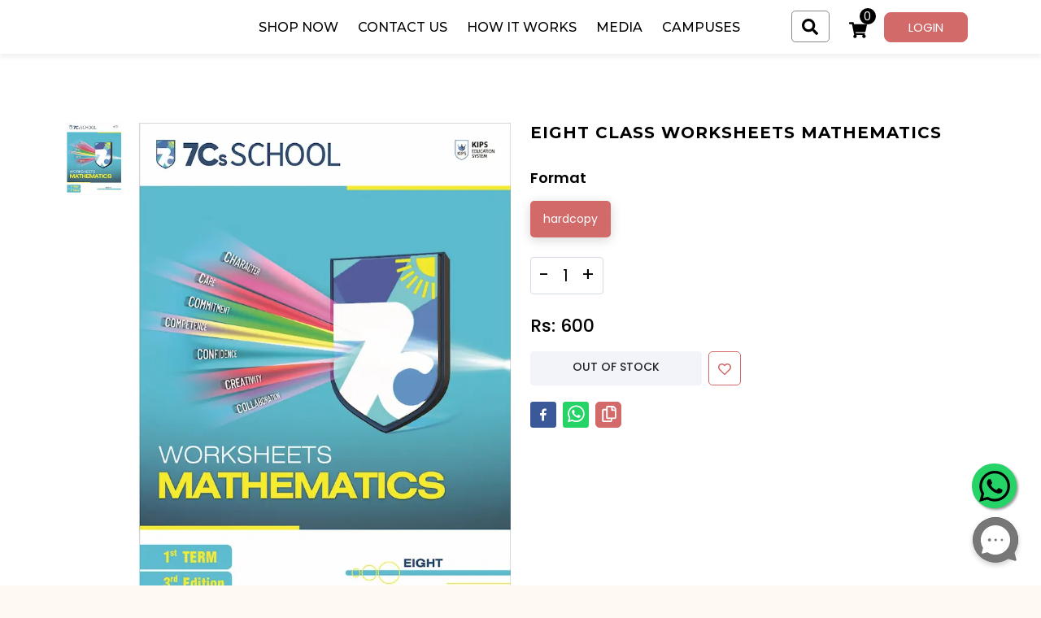

--- FILE ---
content_type: text/html; charset=utf-8
request_url: https://kipspublications.com/product/eight-class-workbook-mathematics-31247?productDetailId=0
body_size: 9597
content:
<!DOCTYPE html><html lang="en"><head><meta charSet="utf-8"/><link rel="shortcut icon"/><title>Home | KipsPublications</title><meta name="robots" content="index, follow"/><meta property="og:title" content="null | KipsPublications"/><meta name="description"/><meta name="keywords"/><meta name="author" content="KipsPublications"/><meta property="og:url" content="https://kipspublications.comproduct/eight-class-worksheets-mathematics-31247?productdetailId=43275"/><meta name="viewport" content="width=device-width, initial-scale=1.0"/><meta name="next-head-count" content="10"/><meta http-equiv="Content-Type" content="text/html; charset=utf-8"/><link rel="preload" href="/_next/static/css/a33c39141e649278.css" as="style"/><link rel="stylesheet" href="/_next/static/css/a33c39141e649278.css" data-n-g=""/><link rel="preload" href="/_next/static/css/9cbae018901ec130.css" as="style"/><link rel="stylesheet" href="/_next/static/css/9cbae018901ec130.css" data-n-p=""/><noscript data-n-css=""></noscript><script defer="" nomodule="" src="/_next/static/chunks/polyfills-c67a75d1b6f99dc8.js"></script><script src="/_next/static/chunks/webpack-9edd6236405c4e65.js" defer=""></script><script src="/_next/static/chunks/framework-e50de212705b2753.js" defer=""></script><script src="/_next/static/chunks/main-685d6d1089881139.js" defer=""></script><script src="/_next/static/chunks/pages/_app-a36078a20c943c92.js" defer=""></script><script src="/_next/static/chunks/7494-4a1d38446217d842.js" defer=""></script><script src="/_next/static/chunks/5999-730e36be1219d406.js" defer=""></script><script src="/_next/static/chunks/5823-3fabe48c19af5007.js" defer=""></script><script src="/_next/static/chunks/7877-0e2971d03b2d6c00.js" defer=""></script><script src="/_next/static/chunks/4004-33e86903a830fced.js" defer=""></script><script src="/_next/static/chunks/6226-56216d08eebfe69d.js" defer=""></script><script src="/_next/static/chunks/3280-a1826f822a9adb20.js" defer=""></script><script src="/_next/static/chunks/pages/product/%5BproductDetail%5D-54ee2f90089a785c.js" defer=""></script><script src="/_next/static/VQhkxrZxy6prAGAhafMzx/_buildManifest.js" defer=""></script><script src="/_next/static/VQhkxrZxy6prAGAhafMzx/_ssgManifest.js" defer=""></script></head><body><div id="__next"><main style="padding-top:0"><header class="site_header header_main_header__01eiZ" id="headerHeight"><div class="container"><div class="header_navWrap__HkdyG"><nav class="navbar navbar-expand-lg navbar-light navbar_bgBlue__MXv4N undefined "><div class="undefined container-fluid px-0"><div class=" navbar_logo_style__tac_C d-flex"><button class="navbar-toggler navbar_customtoggler__2OJss navbar_activeToggle__i_I_6" type="button" data-bs-toggle="collapse" data-bs-target="#navbarSupportedContent" aria-controls="navbarSupportedContent" aria-expanded="false" aria-label="Toggle navigation"><span class="navbar_iconBar__fxkNy navbar_topBar__TWKgU"></span><span class="navbar_iconBar__fxkNy navbar_middleBar__WMs5x"></span><span class="navbar_iconBar__fxkNy navbar_bottomBar__Vb0a_"></span></button><span class="navbar_logowrap__6idq4"><a class="navbar-brand" href="/"></a></span></div><div class="d-lg-none " style="top:0px"></div><div class="navbar_windowslide__0MDtt " style="top:0px" id="navbarSupportedContent"><div class="navbar_mobileMenu__gv7WP  d-md-block d-lg-none"><ul class="navbar_innerMenuList__h3Z6v"><li><a href="/"><span><svg aria-hidden="true" focusable="false" data-prefix="fas" data-icon="home" class="svg-inline--fa fa-home fa-w-18" role="img" width="22" height="22" xmlns="http://www.w3.org/2000/svg" viewBox="0 0 576 512"><path d="M280.37 148.26L96 300.11V464a16 16 0 0 0 16 16l112.06-.29a16 16 0 0 0 15.92-16V368a16 16 0 0 1 16-16h64a16 16 0 0 1 16 16v95.64a16 16 0 0 0 16 16.05L464 480a16 16 0 0 0 16-16V300L295.67 148.26a12.19 12.19 0 0 0-15.3 0zM571.6 251.47L488 182.56V44.05a12 12 0 0 0-12-12h-56a12 12 0 0 0-12 12v72.61L318.47 43a48 48 0 0 0-61 0L4.34 251.47a12 12 0 0 0-1.6 16.9l25.5 31A12 12 0 0 0 45.15 301l235.22-193.74a12.19 12.19 0 0 1 15.3 0L530.9 301a12 12 0 0 0 16.9-1.6l25.5-31a12 12 0 0 0-1.7-16.93z"></path></svg>Home</span></a></li><li><a href="/categories"><span><svg aria-hidden="true" focusable="false" data-prefix="fas" data-icon="shopping-basket" class="svg-inline--fa fa-shopping-basket fa-w-18" role="img" width="22" height="22" xmlns="http://www.w3.org/2000/svg" viewBox="0 0 576 512"><path d="M576 216v16c0 13.255-10.745 24-24 24h-8l-26.113 182.788C514.509 462.435 494.257 480 470.37 480H105.63c-23.887 0-44.139-17.565-47.518-41.212L32 256h-8c-13.255 0-24-10.745-24-24v-16c0-13.255 10.745-24 24-24h67.341l106.78-146.821c10.395-14.292 30.407-17.453 44.701-7.058 14.293 10.395 17.453 30.408 7.058 44.701L170.477 192h235.046L326.12 82.821c-10.395-14.292-7.234-34.306 7.059-44.701 14.291-10.395 34.306-7.235 44.701 7.058L484.659 192H552c13.255 0 24 10.745 24 24zM312 392V280c0-13.255-10.745-24-24-24s-24 10.745-24 24v112c0 13.255 10.745 24 24 24s24-10.745 24-24zm112 0V280c0-13.255-10.745-24-24-24s-24 10.745-24 24v112c0 13.255 10.745 24 24 24s24-10.745 24-24zm-224 0V280c0-13.255-10.745-24-24-24s-24 10.745-24 24v112c0 13.255 10.745 24 24 24s24-10.745 24-24z"></path></svg>Shop Now</span></a></li><li><span><svg aria-hidden="true" focusable="false" data-prefix="fas" data-icon="id-badge" class="svg-inline--fa fa-id-badge fa-w-12" role="img" width="22" height="22" xmlns="http://www.w3.org/2000/svg" viewBox="0 0 384 512"><path fill="currentColor" d="M336 0H48C21.5 0 0 21.5 0 48v416c0 26.5 21.5 48 48 48h288c26.5 0 48-21.5 48-48V48c0-26.5-21.5-48-48-48zM144 32h96c8.8 0 16 7.2 16 16s-7.2 16-16 16h-96c-8.8 0-16-7.2-16-16s7.2-16 16-16zm48 128c35.3 0 64 28.7 64 64s-28.7 64-64 64-64-28.7-64-64 28.7-64 64-64zm112 236.8c0 10.6-10 19.2-22.4 19.2H102.4C90 416 80 407.4 80 396.8v-19.2c0-31.8 30.1-57.6 67.2-57.6h5c12.3 5.1 25.7 8 39.8 8s27.6-2.9 39.8-8h5c37.1 0 67.2 25.8 67.2 57.6v19.2z"></path></svg>How it Works</span></li><li><a href="/media"><span><svg aria-hidden="true" focusable="false" data-prefix="fas" data-icon="shopping-basket" class="svg-inline--fa fa-shopping-basket fa-w-18" role="img" width="22" height="22" xmlns="http://www.w3.org/2000/svg" viewBox="0 0 576 512"><path d="M576 216v16c0 13.255-10.745 24-24 24h-8l-26.113 182.788C514.509 462.435 494.257 480 470.37 480H105.63c-23.887 0-44.139-17.565-47.518-41.212L32 256h-8c-13.255 0-24-10.745-24-24v-16c0-13.255 10.745-24 24-24h67.341l106.78-146.821c10.395-14.292 30.407-17.453 44.701-7.058 14.293 10.395 17.453 30.408 7.058 44.701L170.477 192h235.046L326.12 82.821c-10.395-14.292-7.234-34.306 7.059-44.701 14.291-10.395 34.306-7.235 44.701 7.058L484.659 192H552c13.255 0 24 10.745 24 24zM312 392V280c0-13.255-10.745-24-24-24s-24 10.745-24 24v112c0 13.255 10.745 24 24 24s24-10.745 24-24zm112 0V280c0-13.255-10.745-24-24-24s-24 10.745-24 24v112c0 13.255 10.745 24 24 24s24-10.745 24-24zm-224 0V280c0-13.255-10.745-24-24-24s-24 10.745-24 24v112c0 13.255 10.745 24 24 24s24-10.745 24-24z"></path></svg>Media</span></a></li><li><a href="/campuses"><span><svg aria-hidden="true" focusable="false" data-prefix="fas" data-icon="id-badge" class="svg-inline--fa fa-id-badge fa-w-12" role="img" width="22" height="22" xmlns="http://www.w3.org/2000/svg" viewBox="0 0 384 512"><path fill="currentColor" d="M336 0H48C21.5 0 0 21.5 0 48v416c0 26.5 21.5 48 48 48h288c26.5 0 48-21.5 48-48V48c0-26.5-21.5-48-48-48zM144 32h96c8.8 0 16 7.2 16 16s-7.2 16-16 16h-96c-8.8 0-16-7.2-16-16s7.2-16 16-16zm48 128c35.3 0 64 28.7 64 64s-28.7 64-64 64-64-28.7-64-64 28.7-64 64-64zm112 236.8c0 10.6-10 19.2-22.4 19.2H102.4C90 416 80 407.4 80 396.8v-19.2c0-31.8 30.1-57.6 67.2-57.6h5c12.3 5.1 25.7 8 39.8 8s27.6-2.9 39.8-8h5c37.1 0 67.2 25.8 67.2 57.6v19.2z"></path></svg>Campuses</span></a></li></ul><ul class="navbar_innerMenuList__h3Z6v"><li><a href="/faqs"><span><svg aria-hidden="true" focusable="false" data-prefix="fas" data-icon="question" class="svg-inline--fa fa-question fa-w-12" role="img" width="22" height="22" xmlns="http://www.w3.org/2000/svg" viewBox="0 0 384 512"><path d="M202.021 0C122.202 0 70.503 32.703 29.914 91.026c-7.363 10.58-5.093 25.086 5.178 32.874l43.138 32.709c10.373 7.865 25.132 6.026 33.253-4.148 25.049-31.381 43.63-49.449 82.757-49.449 30.764 0 68.816 19.799 68.816 49.631 0 22.552-18.617 34.134-48.993 51.164-35.423 19.86-82.299 44.576-82.299 106.405V320c0 13.255 10.745 24 24 24h72.471c13.255 0 24-10.745 24-24v-5.773c0-42.86 125.268-44.645 125.268-160.627C377.504 66.256 286.902 0 202.021 0zM192 373.459c-38.196 0-69.271 31.075-69.271 69.271 0 38.195 31.075 69.27 69.271 69.27s69.271-31.075 69.271-69.271-31.075-69.27-69.271-69.27z"></path></svg>FAQs</span></a></li><li><a href="/privacyPolicy"><span><svg aria-hidden="true" focusable="false" data-prefix="fas" data-icon="mask" class="svg-inline--fa fa-mask fa-w-20" role="img" width="22" height="22" xmlns="http://www.w3.org/2000/svg" viewBox="0 0 640 512"><path d="M320.67 64c-442.6 0-357.57 384-158.46 384 39.9 0 77.47-20.69 101.42-55.86l25.73-37.79c15.66-22.99 46.97-22.99 62.63 0l25.73 37.79C401.66 427.31 439.23 448 479.13 448c189.86 0 290.63-384-158.46-384zM184 308.36c-41.06 0-67.76-25.66-80.08-41.05-5.23-6.53-5.23-16.09 0-22.63 12.32-15.4 39.01-41.05 80.08-41.05s67.76 25.66 80.08 41.05c5.23 6.53 5.23 16.09 0 22.63-12.32 15.4-39.02 41.05-80.08 41.05zm272 0c-41.06 0-67.76-25.66-80.08-41.05-5.23-6.53-5.23-16.09 0-22.63 12.32-15.4 39.01-41.05 80.08-41.05s67.76 25.66 80.08 41.05c5.23 6.53 5.23 16.09 0 22.63-12.32 15.4-39.02 41.05-80.08 41.05z"></path></svg>Privacy Policy</span></a></li><li><a href="/deliveryAndShippingPolicy"><span><svg aria-hidden="true" focusable="false" data-prefix="far" data-icon="file-alt" class="svg-inline--fa fa-file-alt fa-w-12" role="img" width="22" height="22" xmlns="http://www.w3.org/2000/svg" viewBox="0 0 384 512"><path fill="currentColor" d="M288 248v28c0 6.6-5.4 12-12 12H108c-6.6 0-12-5.4-12-12v-28c0-6.6 5.4-12 12-12h168c6.6 0 12 5.4 12 12zm-12 72H108c-6.6 0-12 5.4-12 12v28c0 6.6 5.4 12 12 12h168c6.6 0 12-5.4 12-12v-28c0-6.6-5.4-12-12-12zm108-188.1V464c0 26.5-21.5 48-48 48H48c-26.5 0-48-21.5-48-48V48C0 21.5 21.5 0 48 0h204.1C264.8 0 277 5.1 286 14.1L369.9 98c9 8.9 14.1 21.2 14.1 33.9zm-128-80V128h76.1L256 51.9zM336 464V176H232c-13.3 0-24-10.7-24-24V48H48v416h288z"></path></svg>Delivery &amp; Shipping Policy</span></a></li><li><a href="/returnAndRefund"><span><svg aria-hidden="true" focusable="false" data-prefix="fas" data-icon="exchange-alt" class="svg-inline--fa fa-exchange-alt fa-w-16" role="img" width="22" height="22" xmlns="http://www.w3.org/2000/svg" viewBox="0 0 512 512"><path fill="currentColor" d="M0 168v-16c0-13.255 10.745-24 24-24h360V80c0-21.367 25.899-32.042 40.971-16.971l80 80c9.372 9.373 9.372 24.569 0 33.941l-80 80C409.956 271.982 384 261.456 384 240v-48H24c-13.255 0-24-10.745-24-24zm488 152H128v-48c0-21.314-25.862-32.08-40.971-16.971l-80 80c-9.372 9.373-9.372 24.569 0 33.941l80 80C102.057 463.997 128 453.437 128 432v-48h360c13.255 0 24-10.745 24-24v-16c0-13.255-10.745-24-24-24z"></path></svg>Return &amp; Exchange</span></a></li><li><a href="/termsAndConditions"><span><svg aria-hidden="true" focusable="false" data-prefix="fas" data-icon="book" class="svg-inline--fa fa-book fa-w-14" role="img" width="22" height="22" xmlns="http://www.w3.org/2000/svg" viewBox="0 0 448 512"><path fill="currentColor" d="M448 360V24c0-13.3-10.7-24-24-24H96C43 0 0 43 0 96v320c0 53 43 96 96 96h328c13.3 0 24-10.7 24-24v-16c0-7.5-3.5-14.3-8.9-18.7-4.2-15.4-4.2-59.3 0-74.7 5.4-4.3 8.9-11.1 8.9-18.6zM128 134c0-3.3 2.7-6 6-6h212c3.3 0 6 2.7 6 6v20c0 3.3-2.7 6-6 6H134c-3.3 0-6-2.7-6-6v-20zm0 64c0-3.3 2.7-6 6-6h212c3.3 0 6 2.7 6 6v20c0 3.3-2.7 6-6 6H134c-3.3 0-6-2.7-6-6v-20zm253.4 250H96c-17.7 0-32-14.3-32-32 0-17.6 14.4-32 32-32h285.4c-1.9 17.1-1.9 46.9 0 64z"></path></svg>Terms &amp; Conditions</span></a></li></ul></div><div class="navbar_desktopMenu__B6kNA d-none d-lg-block"><ul><li><a href="/categories">Shop Now</a></li><li><a href="/contactus">Contact Us</a></li><li><span>How it Works</span></li><li><a href="/media">Media</a></li><li><a href="/campuses">Campuses</a></li></ul></div></div><div class="navbar_topRightbar__JEDHn"><div class="navbar_topRightInner__kJvYv navbar_topSearchBar__6pBvD "><button><span class="navbar_icon___aClo"><svg aria-hidden="true" focusable="false" data-prefix="fas" data-icon="search" class="svg-inline--fa fa-search fa-w-16" role="img" width="20" height="20" xmlns="http://www.w3.org/2000/svg" viewBox="0 0 512 512"><path d="M505 442.7L405.3 343c-4.5-4.5-10.6-7-17-7H372c27.6-35.3 44-79.7 44-128C416 93.1 322.9 0 208 0S0 93.1 0 208s93.1 208 208 208c48.3 0 92.7-16.4 128-44v16.3c0 6.4 2.5 12.5 7 17l99.7 99.7c9.4 9.4 24.6 9.4 33.9 0l28.3-28.3c9.4-9.4 9.4-24.6.1-34zM208 336c-70.7 0-128-57.2-128-128 0-70.7 57.2-128 128-128 70.7 0 128 57.2 128 128 0 70.7-57.2 128-128 128z"></path></svg></span></button><div class=" navbar_searchFeild__1L1fX  "><form><input class="form-control" type="text" placeholder="Search product name..." name="search" value=""/><button><span class="navbar_icon___aClo"><svg aria-hidden="true" focusable="false" data-prefix="fas" data-icon="search" class="svg-inline--fa fa-search fa-w-16" role="img" width="20" height="20" xmlns="http://www.w3.org/2000/svg" viewBox="0 0 512 512"><path d="M505 442.7L405.3 343c-4.5-4.5-10.6-7-17-7H372c27.6-35.3 44-79.7 44-128C416 93.1 322.9 0 208 0S0 93.1 0 208s93.1 208 208 208c48.3 0 92.7-16.4 128-44v16.3c0 6.4 2.5 12.5 7 17l99.7 99.7c9.4 9.4 24.6 9.4 33.9 0l28.3-28.3c9.4-9.4 9.4-24.6.1-34zM208 336c-70.7 0-128-57.2-128-128 0-70.7 57.2-128 128-128 70.7 0 128 57.2 128 128 0 70.7-57.2 128-128 128z"></path></svg></span></button></form></div></div><div class="d-none d-lg-block navbar_topRightInner__kJvYv"><a href="#" class="navbar_cart4desktop__fFdxp"><small class="navbar_counterbtn__YWCjV">0</small><svg aria-hidden="true" focusable="false" data-prefix="far" data-icon="shopping-cart" class="svg-inline--fa fa-shopping-cart fa-w-18" role="img" width="22" height="22" xmlns="http://www.w3.org/2000/svg" viewBox="0 0 576 512"><path fill="#fff" d="M528.12 301.319l47.273-208C578.806 78.301 567.391 64 551.99 64H159.208l-9.166-44.81C147.758 8.021 137.93 0 126.529 0H24C10.745 0 0 10.745 0 24v16c0 13.255 10.745 24 24 24h69.883l70.248 343.435C147.325 417.1 136 435.222 136 456c0 30.928 25.072 56 56 56s56-25.072 56-56c0-15.674-6.447-29.835-16.824-40h209.647C430.447 426.165 424 440.326 424 456c0 30.928 25.072 56 56 56s56-25.072 56-56c0-22.172-12.888-41.332-31.579-50.405l5.517-24.276c3.413-15.018-8.002-29.319-23.403-29.319H218.117l-6.545-32h293.145c11.206 0 20.92-7.754 23.403-18.681z"></path></svg></a><div class="navbar_cartdrop__7lZN3"><div class="navbar_dropdownSkin__ypSx_"><h3 class="navbar_dropdownHead__hqNFG">Shopping Cart</h3><ul></ul><div class="navbar_dropCheckoutbtn__UVafH"><a href="/cart"><span class="CustomBtn activeBtn">CheckOut</span></a></div></div></div></div><div class="d-block d-lg-none navbar_topRightInner__kJvYv"><a href="/cart"><div><small class="navbar_counterbtn__YWCjV">0</small><svg aria-hidden="true" focusable="false" data-prefix="far" data-icon="shopping-cart" class="svg-inline--fa fa-shopping-cart fa-w-18" role="img" width="22" height="22" xmlns="http://www.w3.org/2000/svg" viewBox="0 0 576 512"><path fill="#fff" d="M528.12 301.319l47.273-208C578.806 78.301 567.391 64 551.99 64H159.208l-9.166-44.81C147.758 8.021 137.93 0 126.529 0H24C10.745 0 0 10.745 0 24v16c0 13.255 10.745 24 24 24h69.883l70.248 343.435C147.325 417.1 136 435.222 136 456c0 30.928 25.072 56 56 56s56-25.072 56-56c0-15.674-6.447-29.835-16.824-40h209.647C430.447 426.165 424 440.326 424 456c0 30.928 25.072 56 56 56s56-25.072 56-56c0-22.172-12.888-41.332-31.579-50.405l5.517-24.276c3.413-15.018-8.002-29.319-23.403-29.319H218.117l-6.545-32h293.145c11.206 0 20.92-7.754 23.403-18.681z"></path></svg></div></a></div><div class="navbar_topRightInner__kJvYv"><div class="navbar_btnMob__Gjnwa"><svg aria-hidden="true" focusable="false" data-prefix="far" data-icon="user" class="svg-inline--fa fa-user fa-w-14" role="img" width="25" height="25" xmlns="http://www.w3.org/2000/svg" viewBox="0 0 448 512"><path fill="currentColor" d="M313.6 304c-28.7 0-42.5 16-89.6 16-47.1 0-60.8-16-89.6-16C60.2 304 0 364.2 0 438.4V464c0 26.5 21.5 48 48 48h352c26.5 0 48-21.5 48-48v-25.6c0-74.2-60.2-134.4-134.4-134.4zM400 464H48v-25.6c0-47.6 38.8-86.4 86.4-86.4 14.6 0 38.3 16 89.6 16 51.7 0 74.9-16 89.6-16 47.6 0 86.4 38.8 86.4 86.4V464zM224 288c79.5 0 144-64.5 144-144S303.5 0 224 0 80 64.5 80 144s64.5 144 144 144zm0-240c52.9 0 96 43.1 96 96s-43.1 96-96 96-96-43.1-96-96 43.1-96 96-96z"></path></svg></div><div class="placeholder-wave"><span class="placeholder">Login</span></div></div></div></div></nav></div><div class="Toastify"></div></div></header><section class="productdetailmain_productDetailSection__TrIpf"><div class="container pb-4"><div class="bread_crumb_container"><nav aria-label="breadcrumb"><ol class="breadcrumb"></ol></nav></div><div class="row"><div class="col-md-6 mb-5"><div class="undefined"><div class="ImagesContainer"><div class="swiper-container gallery-top mb-3"><div class="swiper-wrapper"><div class="swiper mySwiper2 pswp-gallery" style="--swiper-navigation-color:#fff;--swiper-pagination-color:#fff" id="productDetailImagesGallary"><div class="swiper-wrapper"><div class="swiper-slide"><a href="https://cdn.retailry.com/kipspublications/products/Original/6f1e9106-ded7-44e7-8bbc-ae878c3382fd.jpg" target="_blank" rel="noreferrer" data-pswp-width="1200" data-pswp-height="1583"><img alt="6f1e9106-ded7-44e7-8bbc-ae878c3382fd.jpg" loading="lazy" width="560" height="740" decoding="async" data-nimg="1" style="color:transparent" srcSet="/_next/image?url=https%3A%2F%2Fcdn.retailry.com%2Fkipspublications%2Fproducts%2FOriginal%2F6f1e9106-ded7-44e7-8bbc-ae878c3382fd.jpg&amp;w=640&amp;q=75 1x, /_next/image?url=https%3A%2F%2Fcdn.retailry.com%2Fkipspublications%2Fproducts%2FOriginal%2F6f1e9106-ded7-44e7-8bbc-ae878c3382fd.jpg&amp;w=1200&amp;q=75 2x" src="/_next/image?url=https%3A%2F%2Fcdn.retailry.com%2Fkipspublications%2Fproducts%2FOriginal%2F6f1e9106-ded7-44e7-8bbc-ae878c3382fd.jpg&amp;w=1200&amp;q=75"/></a></div></div><div class="swiper-button-prev"></div><div class="swiper-button-next"></div></div></div></div><div class="swiper-container gallery-thumbs"><div class="swiper-wrapper"><div class="swiper"><div class="swiper-wrapper"><div class="swiper-slide"><div class="productPageThumbnailSliderImages"><img alt="6f1e9106-ded7-44e7-8bbc-ae878c3382fd.jpg" loading="lazy" width="114" height="150" decoding="async" data-nimg="1" class="textAnimate" style="color:transparent" srcSet="/_next/image?url=https%3A%2F%2Fcdn.retailry.com%2Fkipspublications%2Fproducts%2FOriginal%2F6f1e9106-ded7-44e7-8bbc-ae878c3382fd.jpg&amp;w=128&amp;q=75 1x, /_next/image?url=https%3A%2F%2Fcdn.retailry.com%2Fkipspublications%2Fproducts%2FOriginal%2F6f1e9106-ded7-44e7-8bbc-ae878c3382fd.jpg&amp;w=256&amp;q=75 2x" src="/_next/image?url=https%3A%2F%2Fcdn.retailry.com%2Fkipspublications%2Fproducts%2FOriginal%2F6f1e9106-ded7-44e7-8bbc-ae878c3382fd.jpg&amp;w=256&amp;q=75"/></div></div></div></div></div></div></div></div></div><div class="col-md-6 productdetailmain_textControler__78k0K"><h2>EIGHT CLASS WORKSHEETS MATHEMATICS</h2><div class="productdetailmain_productDetailsDescription___UAtE"><div></div></div><div class="product"><h3 class="productdetailvariants_varientName___PuPE">Format</h3><div class="d-flex flex-wrap gap-3"><span data-pdid="43275" class="productdetailvariants_variantTab__HkA9L product-variant-generic mb-2 productdetailvariants_clickDisabled__Noc2a">hardcopy</span></div></div><div class="priceCartbtn mt-3"><div id="lblprice" class="product-detail-all"><h3 class="productdetailvariants_productPrice__k6TY7">Rs: <!-- -->600<!-- --> - Rs: <!-- -->600</h3></div><div class="productdetailvariants_cartBtn_wishlishBtn__JoFB8"><span class="wishlist-btn"><button class="ms-2 btn-wishlist1 productdetailvariants_whishlistHeart__bM8Qx "><svg aria-hidden="true" focusable="false" data-prefix="far" data-icon="heart" width="16" height="16" class="svg-inline--fa fa-heart fa-w-16" role="img" xmlns="http://www.w3.org/2000/svg" viewBox="0 0 512 512"><path fill="currentColor" d="M458.4 64.3C400.6 15.7 311.3 23 256 79.3 200.7 23 111.4 15.6 53.6 64.3-21.6 127.6-10.6 230.8 43 285.5l175.4 178.7c10 10.2 23.4 15.9 37.6 15.9 14.3 0 27.6-5.6 37.6-15.8L469 285.6c53.5-54.7 64.7-157.9-10.6-221.3zm-23.6 187.5L259.4 430.5c-2.4 2.4-4.4 2.4-6.8 0L77.2 251.8c-36.5-37.2-43.9-107.6 7.3-150.7 38.9-32.7 98.9-27.8 136.5 10.5l35 35.7 35-35.7c37.8-38.5 97.8-43.2 136.5-10.6 51.1 43.1 43.5 113.9 7.3 150.8z"></path></svg></button></span></div></div><div class="productdetailvariants_socialShare__NI_Ik"><button aria-label="facebook" class="react-share__ShareButton me-2" style="background-color:transparent;border:none;padding:0;font:inherit;color:inherit;cursor:pointer"><svg viewBox="0 0 64 64" width="32" height="32"><rect width="64" height="64" rx="7" ry="7" fill="#3b5998"></rect><path d="M34.1,47V33.3h4.6l0.7-5.3h-5.3v-3.4c0-1.5,0.4-2.6,2.6-2.6l2.8,0v-4.8c-0.5-0.1-2.2-0.2-4.1-0.2 c-4.1,0-6.9,2.5-6.9,7V28H24v5.3h4.6V47H34.1z" fill="white"></path></svg></button><button aria-label="whatsapp" class="react-share__ShareButton me-2" style="background-color:transparent;border:none;padding:0;font:inherit;color:inherit;cursor:pointer"><svg viewBox="0 0 64 64" width="32" height="32"><rect width="64" height="64" rx="7" ry="7" fill="#25D366"></rect><path d="m42.32286,33.93287c-0.5178,-0.2589 -3.04726,-1.49644 -3.52105,-1.66732c-0.4712,-0.17346 -0.81554,-0.2589 -1.15987,0.2589c-0.34175,0.51004 -1.33075,1.66474 -1.63108,2.00648c-0.30032,0.33658 -0.60064,0.36247 -1.11327,0.12945c-0.5178,-0.2589 -2.17994,-0.80259 -4.14759,-2.56312c-1.53269,-1.37217 -2.56312,-3.05503 -2.86603,-3.57283c-0.30033,-0.5178 -0.03366,-0.80259 0.22524,-1.06149c0.23301,-0.23301 0.5178,-0.59547 0.7767,-0.90616c0.25372,-0.31068 0.33657,-0.5178 0.51262,-0.85437c0.17088,-0.36246 0.08544,-0.64725 -0.04402,-0.90615c-0.12945,-0.2589 -1.15987,-2.79613 -1.58964,-3.80584c-0.41424,-1.00971 -0.84142,-0.88027 -1.15987,-0.88027c-0.29773,-0.02588 -0.64208,-0.02588 -0.98382,-0.02588c-0.34693,0 -0.90616,0.12945 -1.37736,0.62136c-0.4712,0.5178 -1.80194,1.76053 -1.80194,4.27186c0,2.51134 1.84596,4.945 2.10227,5.30747c0.2589,0.33657 3.63497,5.51458 8.80262,7.74113c1.23237,0.5178 2.1903,0.82848 2.94111,1.08738c1.23237,0.38836 2.35599,0.33657 3.24402,0.20712c0.99159,-0.15534 3.04985,-1.24272 3.47963,-2.45956c0.44013,-1.21683 0.44013,-2.22654 0.31068,-2.45955c-0.12945,-0.23301 -0.46601,-0.36247 -0.98382,-0.59548m-9.40068,12.84407l-0.02589,0c-3.05503,0 -6.08417,-0.82849 -8.72495,-2.38189l-0.62136,-0.37023l-6.47252,1.68286l1.73463,-6.29129l-0.41424,-0.64725c-1.70875,-2.71846 -2.6149,-5.85116 -2.6149,-9.07706c0,-9.39809 7.68934,-17.06155 17.15993,-17.06155c4.58253,0 8.88029,1.78642 12.11655,5.02268c3.23625,3.21036 5.02267,7.50812 5.02267,12.06476c-0.0078,9.3981 -7.69712,17.06155 -17.14699,17.06155m14.58906,-31.58846c-3.93529,-3.80584 -9.1133,-5.95471 -14.62789,-5.95471c-11.36055,0 -20.60848,9.2065 -20.61625,20.52564c0,3.61684 0.94757,7.14565 2.75211,10.26282l-2.92557,10.63564l10.93337,-2.85309c3.0136,1.63108 6.4052,2.4958 9.85634,2.49839l0.01037,0c11.36574,0 20.61884,-9.2091 20.62403,-20.53082c0,-5.48093 -2.14111,-10.64081 -6.03239,-14.51915" fill="white"></path></svg></button><div id="clipboardBtn" data-clipboard-text="https://kipspublications.com/product/eight-class-workbook-mathematics-31247?productDetailId=0"><span class="productdetailvariants_copyIcon__BpdDg"><svg aria-hidden="true" focusable="false" data-prefix="far" data-icon="copy" class="svg-inline--fa fa-copy fa-w-14" role="img" xmlns="http://www.w3.org/2000/svg" width="20" height="20" viewBox="0 0 448 512"><path d="M433.941 65.941l-51.882-51.882A48 48 0 0 0 348.118 0H176c-26.51 0-48 21.49-48 48v48H48c-26.51 0-48 21.49-48 48v320c0 26.51 21.49 48 48 48h224c26.51 0 48-21.49 48-48v-48h80c26.51 0 48-21.49 48-48V99.882a48 48 0 0 0-14.059-33.941zM266 464H54a6 6 0 0 1-6-6V150a6 6 0 0 1 6-6h74v224c0 26.51 21.49 48 48 48h96v42a6 6 0 0 1-6 6zm128-96H182a6 6 0 0 1-6-6V54a6 6 0 0 1 6-6h106v88c0 13.255 10.745 24 24 24h88v202a6 6 0 0 1-6 6zm6-256h-64V48h9.632c1.591 0 3.117.632 4.243 1.757l48.368 48.368a6 6 0 0 1 1.757 4.243V112z"></path></svg></span></div></div></div></div></div><div class="container reviewBoxRating"><div class="row align-items-center"><div class="col-md-6 mb-4"><span>Customer Reviews</span><h2> 0.0</h2><div class="react-stars-wrapper-" style="display:flex"><div aria-label="add rating by typing an integer from 0 to 5 or pressing arrow keys" class="" style="overflow:hidden;position:relative"><p style="position:absolute;left:-200rem" role="status">0</p></div></div><small class="pt-2 d-block">All Reviews Come From Verified Purchasers</small></div><div class="col-md-6"><div class=""></div></div></div></div><div class="Toastify"></div></section><a class="whatsapp_float" target="_blank" rel="noopener noreferrer"><span class="whatsapp-icon"><svg xmlns="http://www.w3.org/2000/svg" width="24" height="24" viewBox="0 0 24 24"><path d="M.057 24l1.687-6.163c-1.041-1.804-1.588-3.849-1.587-5.946.003-6.556 5.338-11.891 11.893-11.891 3.181.001 6.167 1.24 8.413 3.488 2.245 2.248 3.481 5.236 3.48 8.414-.003 6.557-5.338 11.892-11.893 11.892-1.99-.001-3.951-.5-5.688-1.448l-6.305 1.654zm6.597-3.807c1.676.995 3.276 1.591 5.392 1.592 5.448 0 9.886-4.434 9.889-9.885.002-5.462-4.415-9.89-9.881-9.892-5.452 0-9.887 4.434-9.889 9.884-.001 2.225.651 3.891 1.746 5.634l-.999 3.648 3.742-.981zm11.387-5.464c-.074-.124-.272-.198-.57-.347-.297-.149-1.758-.868-2.031-.967-.272-.099-.47-.149-.669.149-.198.297-.768.967-.941 1.165-.173.198-.347.223-.644.074-.297-.149-1.255-.462-2.39-1.475-.883-.788-1.48-1.761-1.653-2.059-.173-.297-.018-.458.13-.606.134-.133.297-.347.446-.521.151-.172.2-.296.3-.495.099-.198.05-.372-.025-.521-.075-.148-.669-1.611-.916-2.206-.242-.579-.487-.501-.669-.51l-.57-.01c-.198 0-.52.074-.792.372s-1.04 1.016-1.04 2.479 1.065 2.876 1.213 3.074c.149.198 2.095 3.2 5.076 4.487.709.306 1.263.489 1.694.626.712.226 1.36.194 1.872.118.571-.085 1.758-.719 2.006-1.413.248-.695.248-1.29.173-1.414z"></path></svg></span></a><footer class="footer_footer__GaW5f"><div class="container undefined"><div class="row undefined"><div class="col-md-6 col-lg-3 px-md-0"><div class="footer_footerLogo__Teiru undefined"></div><div class="footer_contactBox__cC4D3"><div class="QRBox"><img alt="KipsPublications" loading="lazy" width="96" height="96" decoding="async" data-nimg="1" style="color:transparent" srcSet="/_next/image?url=%2Fimages%2Fqr.png&amp;w=96&amp;q=75 1x, /_next/image?url=%2Fimages%2Fqr.png&amp;w=256&amp;q=75 2x" src="/_next/image?url=%2Fimages%2Fqr.png&amp;w=256&amp;q=75"/></div><div><span class="d-block"><a href="https://play.google.com/store/apps/details?id=com.retailry.kipspublications" target="_blank">Download App</a></span><ul class="list-style-none footer_socialIconsList__mq_vx"></ul></div></div></div><div class="col-md-6 col-lg-3 d-flex flex-column  px-md-0 footer_orderQuries__ZyiKe"><h5>CATEGORIES</h5><li class="list-group-item"><a class="placeholder" href="">lorem ipsum</a></li><li class="list-group-item"><a class="placeholder" href="">lorem i</a></li><li class="list-group-item"><a class="placeholder" href="">lorem ipsum l</a></li><li class="list-group-item"><a class="placeholder" href="">lorem ip</a></li><li class="list-group-item"><a class="placeholder" href="">lorem ipsum l</a></li></div><div class="col-md-6 col-lg-3 d-flex flex-column  px-md-0 footer_orderQuries__ZyiKe"><h5>KIPS PUBLICATION</h5><div><ul class="list-style-none"><li><a class="placeholder" href="">faq link</a></li><li><a class="placeholder" href="">Returns &amp; Exchange</a></li><li><a class="placeholder" href="">Terms &amp; Conditions</a></li><li><a class="placeholder" href="">Privacy Policy</a></li><li><a class="placeholder" href="">Delivery &amp; Shipping Policy</a></li></ul></div></div><div class="col-md-6 col-lg-3 d-flex flex-column px-md-0 footer_orderQuries__ZyiKe"><h5>REACH US</h5><ul class="list-style-none"><li><span class="d-block"><a href="/contactus">CONTACT US</a></span></li><li><span class="d-block"><a href="http://kips.edu.pk/" target="_blank" rel="noreferrer">kips.edu.pk</a></span></li><li><h6>Online Order Queries</h6><div class="d-flex flex-wrap gap-1"><span><a href="tel:(+92) 345 0900390">(+92) 345 0900390</a></span></div></li><li><h6>Campus Queries</h6><span class="d-block"><a href="tel:(042) 111 547 775">(042) 111 547 775</a></span></li></ul></div></div></div></footer></main></div><script id="__NEXT_DATA__" type="application/json">{"props":{"pageProps":{"dehydratedState":{"mutations":[],"queries":[{"state":{"data":{"ProductId":31247,"ProductDetailId":43275,"Name":"EIGHT CLASS WORKSHEETS MATHEMATICS","Description":null,"LongDescription":null,"UnitShortName":"pc","ProductVariantDetail":{"productVariantCombinationList":[{"ProductDetailId":43275,"VariantId":10076,"VariantGroupId":14,"VariantName":"Hard Copy","Price":600,"DiscountedPrice":0,"SKU":"SKU-EIG-31247-1","ProductVariantCombinationId":36469,"ProductId":31247,"IsPromotional":false,"IsCampaignApplied":false,"Discount":0,"DiscountType":0,"SortOrder":1,"InStock":false,"ImageName":"https://cdn.retailry.com/kipspublications/products/Large/noImage.png","TotalStock":0,"AvailableStock":null,"InventoryManagement":false}]},"RelatedProductIds":[],"relatedProductList":[],"ProductImages":[{"ProductImageId":0,"ImageName":"6f1e9106-ded7-44e7-8bbc-ae878c3382fd.jpg","IconImagePath":"https://cdn.retailry.com/kipspublications/products/Icon/6f1e9106-ded7-44e7-8bbc-ae878c3382fd.jpg","LargeImagePath":"https://cdn.retailry.com/kipspublications/products/Large/6f1e9106-ded7-44e7-8bbc-ae878c3382fd.jpg","OriginalImagePath":"https://cdn.retailry.com/kipspublications/products/Original/6f1e9106-ded7-44e7-8bbc-ae878c3382fd.jpg","IsDefault":true,"SortOrder":0}],"WishItemList":[],"InStock":false,"Category":"7Cs SCHOOL","CategoryId":10210,"ProductImageCount":5,"DiscountValueType":0,"Discount":0,"IsCampaignApplied":false,"IsPromotional":false,"IsCustomProduct":false,"Status":1,"ProductVariantGroups":[{"VariantGroupId":14,"VariantGroupName":"Format","ProductDetails":[{"ProductDetailId":43275,"VariantId":10076,"Index":0,"VariantGroupId":14,"ParentVariantGroupId":14,"RootVariantGroupId":14,"VariantDisplayName":"hardcopy","VariantName":"Hard Copy","ProductVariantCombinationId":36469,"ProductId":31247,"SKUList":"SKU-EIG-31247-1","InStock":false,"SortOrder":1,"ImageName":"https://cdn.retailry.com/kipspublications/products/Large/noImage.png","AvailableStock":null,"InventoryManagement":false}]}],"MinPrice":600,"MaxPrice":600,"noImage":null,"AverageRating":0,"EnableSubmitRatingReviews":false,"EnableRatingReviewsFromSettings":false,"Tags":"","BrandId":0,"BrandName":null,"DefaultSKU":"SKU-EIG-31247-1","IsAvaliableForSelectedLocation":true,"InventoryManagement":false,"SizeChartImageUrl":"","Seo":{"MetaTitle":null,"MetaDescription":null,"UrlSlug":null,"MetaKeywords":null},"TenantInventoryManagementFlag":false,"ComingSoon":false},"dataUpdateCount":1,"dataUpdatedAt":1769625052900,"error":null,"errorUpdateCount":0,"errorUpdatedAt":0,"fetchFailureCount":0,"fetchMeta":null,"isFetching":false,"isInvalidated":false,"isPaused":false,"status":"success"},"queryKey":["ProductDetail","31247","0"],"queryHash":"[\"ProductDetail\",\"31247\",\"0\"]"}]}},"__N_SSP":true},"page":"/product/[productDetail]","query":{"productDetailId":"0","productDetail":"eight-class-workbook-mathematics-31247"},"buildId":"VQhkxrZxy6prAGAhafMzx","isFallback":false,"gssp":true,"customServer":true,"scriptLoader":[]}</script></body></html>

--- FILE ---
content_type: text/css; charset=UTF-8
request_url: https://kipspublications.com/_next/static/css/9cbae018901ec130.css
body_size: 7049
content:
@font-face{font-family:swiper-icons;src:url("data:application/font-woff;charset=utf-8;base64, [base64]//wADZ2x5ZgAAAywAAADMAAAD2MHtryVoZWFkAAABbAAAADAAAAA2E2+eoWhoZWEAAAGcAAAAHwAAACQC9gDzaG10eAAAAigAAAAZAAAArgJkABFsb2NhAAAC0AAAAFoAAABaFQAUGG1heHAAAAG8AAAAHwAAACAAcABAbmFtZQAAA/gAAAE5AAACXvFdBwlwb3N0AAAFNAAAAGIAAACE5s74hXjaY2BkYGAAYpf5Hu/j+W2+MnAzMYDAzaX6QjD6/4//Bxj5GA8AuRwMYGkAPywL13jaY2BkYGA88P8Agx4j+/8fQDYfA1AEBWgDAIB2BOoAeNpjYGRgYNBh4GdgYgABEMnIABJzYNADCQAACWgAsQB42mNgYfzCOIGBlYGB0YcxjYGBwR1Kf2WQZGhhYGBiYGVmgAFGBiQQkOaawtDAoMBQxXjg/wEGPcYDDA4wNUA2CCgwsAAAO4EL6gAAeNpj2M0gyAACqxgGNWBkZ2D4/wMA+xkDdgAAAHjaY2BgYGaAYBkGRgYQiAHyGMF8FgYHIM3DwMHABGQrMOgyWDLEM1T9/w8UBfEMgLzE////P/5//f/V/xv+r4eaAAeMbAxwIUYmIMHEgKYAYjUcsDAwsLKxc3BycfPw8jEQA/[base64]/uznmfPFBNODM2K7MTQ45YEAZqGP81AmGGcF3iPqOop0r1SPTaTbVkfUe4HXj97wYE+yNwWYxwWu4v1ugWHgo3S1XdZEVqWM7ET0cfnLGxWfkgR42o2PvWrDMBSFj/IHLaF0zKjRgdiVMwScNRAoWUoH78Y2icB/yIY09An6AH2Bdu/UB+yxopYshQiEvnvu0dURgDt8QeC8PDw7Fpji3fEA4z/PEJ6YOB5hKh4dj3EvXhxPqH/SKUY3rJ7srZ4FZnh1PMAtPhwP6fl2PMJMPDgeQ4rY8YT6Gzao0eAEA409DuggmTnFnOcSCiEiLMgxCiTI6Cq5DZUd3Qmp10vO0LaLTd2cjN4fOumlc7lUYbSQcZFkutRG7g6JKZKy0RmdLY680CDnEJ+UMkpFFe1RN7nxdVpXrC4aTtnaurOnYercZg2YVmLN/d/gczfEimrE/fs/bOuq29Zmn8tloORaXgZgGa78yO9/cnXm2BpaGvq25Dv9S4E9+5SIc9PqupJKhYFSSl47+Qcr1mYNAAAAeNptw0cKwkAAAMDZJA8Q7OUJvkLsPfZ6zFVERPy8qHh2YER+3i/BP83vIBLLySsoKimrqKqpa2hp6+jq6RsYGhmbmJqZSy0sraxtbO3sHRydnEMU4uR6yx7JJXveP7WrDycAAAAAAAH//wACeNpjYGRgYOABYhkgZgJCZgZNBkYGLQZtIJsFLMYAAAw3ALgAeNolizEKgDAQBCchRbC2sFER0YD6qVQiBCv/H9ezGI6Z5XBAw8CBK/m5iQQVauVbXLnOrMZv2oLdKFa8Pjuru2hJzGabmOSLzNMzvutpB3N42mNgZGBg4GKQYzBhYMxJLMlj4GBgAYow/P/PAJJhLM6sSoWKfWCAAwDAjgbRAAB42mNgYGBkAIIbCZo5IPrmUn0hGA0AO8EFTQAA");font-weight:400;font-style:normal}:root{--swiper-theme-color:#007aff}.swiper,swiper-container{margin-left:auto;margin-right:auto;position:relative;overflow:hidden;list-style:none;padding:0;z-index:1;display:block}.swiper-vertical>.swiper-wrapper{flex-direction:column}.swiper-wrapper{position:relative;width:100%;height:100%;z-index:1;display:flex;transition-property:transform;transition-timing-function:var(--swiper-wrapper-transition-timing-function,initial);box-sizing:content-box}.swiper-android .swiper-slide,.swiper-wrapper{transform:translateZ(0)}.swiper-horizontal{touch-action:pan-y}.swiper-vertical{touch-action:pan-x}.swiper-slide,swiper-slide{flex-shrink:0;width:100%;height:100%;position:relative;transition-property:transform;display:block}.swiper-slide-invisible-blank{visibility:hidden}.swiper-autoheight,.swiper-autoheight .swiper-slide{height:auto}.swiper-autoheight .swiper-wrapper{align-items:flex-start;transition-property:transform,height}.swiper-backface-hidden .swiper-slide{transform:translateZ(0);-webkit-backface-visibility:hidden;backface-visibility:hidden}.swiper-3d.swiper-css-mode .swiper-wrapper{perspective:1200px}.swiper-3d .swiper-wrapper{transform-style:preserve-3d}.swiper-3d{perspective:1200px}.swiper-3d .swiper-cube-shadow,.swiper-3d .swiper-slide,.swiper-3d .swiper-slide-shadow,.swiper-3d .swiper-slide-shadow-bottom,.swiper-3d .swiper-slide-shadow-left,.swiper-3d .swiper-slide-shadow-right,.swiper-3d .swiper-slide-shadow-top{transform-style:preserve-3d}.swiper-3d .swiper-slide-shadow,.swiper-3d .swiper-slide-shadow-bottom,.swiper-3d .swiper-slide-shadow-left,.swiper-3d .swiper-slide-shadow-right,.swiper-3d .swiper-slide-shadow-top{position:absolute;left:0;top:0;width:100%;height:100%;pointer-events:none;z-index:10}.swiper-3d .swiper-slide-shadow{background:rgba(0,0,0,.15)}.swiper-3d .swiper-slide-shadow-left{background-image:linear-gradient(270deg,rgba(0,0,0,.5),transparent)}.swiper-3d .swiper-slide-shadow-right{background-image:linear-gradient(90deg,rgba(0,0,0,.5),transparent)}.swiper-3d .swiper-slide-shadow-top{background-image:linear-gradient(0deg,rgba(0,0,0,.5),transparent)}.swiper-3d .swiper-slide-shadow-bottom{background-image:linear-gradient(180deg,rgba(0,0,0,.5),transparent)}.swiper-css-mode>.swiper-wrapper{overflow:auto;scrollbar-width:none;-ms-overflow-style:none}.swiper-css-mode>.swiper-wrapper::-webkit-scrollbar{display:none}.swiper-css-mode>.swiper-wrapper>.swiper-slide{scroll-snap-align:start start}.swiper-horizontal.swiper-css-mode>.swiper-wrapper{scroll-snap-type:x mandatory}.swiper-vertical.swiper-css-mode>.swiper-wrapper{scroll-snap-type:y mandatory}.swiper-css-mode.swiper-free-mode>.swiper-wrapper{scroll-snap-type:none}.swiper-css-mode.swiper-free-mode>.swiper-wrapper>.swiper-slide{scroll-snap-align:none}.swiper-centered>.swiper-wrapper:before{content:"";flex-shrink:0;order:9999}.swiper-centered>.swiper-wrapper>.swiper-slide{scroll-snap-align:center center;scroll-snap-stop:always}.swiper-centered.swiper-horizontal>.swiper-wrapper>.swiper-slide:first-child{-webkit-margin-start:var(--swiper-centered-offset-before);margin-inline-start:var(--swiper-centered-offset-before)}.swiper-centered.swiper-horizontal>.swiper-wrapper:before{height:100%;min-height:1px;width:var(--swiper-centered-offset-after)}.swiper-centered.swiper-vertical>.swiper-wrapper>.swiper-slide:first-child{-webkit-margin-before:var(--swiper-centered-offset-before);margin-block-start:var(--swiper-centered-offset-before)}.swiper-centered.swiper-vertical>.swiper-wrapper:before{width:100%;min-width:1px;height:var(--swiper-centered-offset-after)}.swiper-lazy-preloader{width:42px;height:42px;position:absolute;left:50%;top:50%;margin-left:-21px;margin-top:-21px;z-index:10;transform-origin:50%;box-sizing:border-box;border-radius:50%;border:4px solid var(--swiper-preloader-color,var(--swiper-theme-color));border-top:4px solid transparent}.swiper-watch-progress .swiper-slide-visible .swiper-lazy-preloader,.swiper:not(.swiper-watch-progress) .swiper-lazy-preloader,swiper-container:not(.swiper-watch-progress) .swiper-lazy-preloader{animation:swiper-preloader-spin 1s linear infinite}.swiper-lazy-preloader-white{--swiper-preloader-color:#fff}.swiper-lazy-preloader-black{--swiper-preloader-color:#000}@keyframes swiper-preloader-spin{0%{transform:rotate(0deg)}to{transform:rotate(1turn)}}.swiper-free-mode>.swiper-wrapper{transition-timing-function:ease-out;margin:0 auto}.text-area-field_areafield__gxgNM{border-color:var(--gray2);border-radius:5px}:root{--swiper-navigation-size:44px}.swiper-button-next,.swiper-button-prev{position:absolute;top:var(--swiper-navigation-top-offset,50%);width:calc(var(--swiper-navigation-size)/ 44 * 27);height:var(--swiper-navigation-size);margin-top:calc(0px - (var(--swiper-navigation-size)/ 2));z-index:10;cursor:pointer;display:flex;align-items:center;justify-content:center;color:var(--swiper-navigation-color,var(--swiper-theme-color))}.swiper-button-next.swiper-button-disabled,.swiper-button-prev.swiper-button-disabled{opacity:.35;cursor:auto;pointer-events:none}.swiper-button-next.swiper-button-hidden,.swiper-button-prev.swiper-button-hidden{opacity:0;cursor:auto;pointer-events:none}.swiper-navigation-disabled .swiper-button-next,.swiper-navigation-disabled .swiper-button-prev{display:none!important}.swiper-button-next:after,.swiper-button-prev:after{font-family:swiper-icons;font-size:var(--swiper-navigation-size);text-transform:none!important;letter-spacing:0;font-variant:normal;line-height:1}.swiper-button-prev,.swiper-rtl .swiper-button-next{left:var(--swiper-navigation-sides-offset,10px);right:auto}.swiper-button-prev:after,.swiper-rtl .swiper-button-next:after{content:"prev"}.swiper-button-next,.swiper-rtl .swiper-button-prev{right:var(--swiper-navigation-sides-offset,10px);left:auto}.swiper-button-next:after,.swiper-rtl .swiper-button-prev:after{content:"next"}.swiper-button-lock{display:none}.productRatingReviews_reviewSubmit__Ylm06{max-width:211px}.productRatingReviews_productReview__HP_ip h3{font-size:20px;text-transform:uppercase;font-family:Poppins,sans-serif}.productRatingReviews_reviewsAlign__SQk_r{display:flex;gap:15px}.productRatingReviews_timeReview__0AkSs{font-size:14px}.productRatingReviews_reviewMain__XxECQ{margin-bottom:1rem}.popup_modal__ZyqPx{display:flex;position:fixed;z-index:9999;left:0;top:0;height:100%;width:100%;overflow:auto;background-color:rgba(0,0,0,.4);margin:0;padding:0;align-items:center;justify-content:center}.popup_modalHeader__ThYy5{padding:0 3px 15px;display:flex;justify-content:space-between;align-items:center;border-bottom:1px solid #f0f0f0;margin-bottom:25px}.popup_modalTitle__LbsjM{font-size:21px;color:var(--re-black)}.popup_modalContent___WE1K{background-color:#fefefe;margin:auto;padding:10px;border:1px solid #fefefe;border-radius:7px;width:95%;max-width:550px;animation:popup_blowUpModal__gJpUC .5s cubic-bezier(.165,.84,.44,1) both}.popup_close__ctyGN{color:#aaa;float:right;font-size:22px;font-weight:700}.popup_close__ctyGN:focus,.popup_close__ctyGN:hover{color:#000;text-decoration:none;cursor:pointer}.popup_popUpBtns__i_fjE{text-align:center;padding:10px 0 15px}.popup_popUpBtns__i_fjE button{background-color:var(--white);color:var(--primary-color);border:1px solid var(--primary-color);min-width:120px;padding:6px;margin:0 5px 5px;font-size:.875rem;cursor:pointer;border-radius:8px}.popup_popUpBtns__i_fjE button:hover{background-color:var(--primary-color);color:#fff}@keyframes popup_blowUpModal__gJpUC{0%{transform:scale(0)}to{transform:scale(1)}}.swiper-zoom-container{width:100%;height:100%;display:flex;justify-content:center;align-items:center;text-align:center}.swiper-zoom-container>canvas,.swiper-zoom-container>img,.swiper-zoom-container>svg{max-width:100%;max-height:100%;object-fit:contain}.swiper-slide-zoomed{cursor:move;touch-action:none}.productdetailvariants_varientName___PuPE{color:var(--black);font-size:18px;font-weight:600;padding:10px 0;font-family:Poppins,sans-serif}.productdetailvariants_variantTab__HkA9L{border:1px solid var(--primary-color);color:var(--primary-color);border-radius:5px;height:45px;margin:0 0 15px;display:block;position:relative;text-align:center;padding:4px 15px 0;cursor:pointer;white-space:nowrap;font-size:14px;line-height:2.5;box-shadow:0 3px 14px #d6d6d6}.productdetailvariants_activeVariantTab___R9iJ{border:1px solid transparent;background:var(--primary-color);color:var(--white)}.productdetailvariants_buttonDisabled__B9RLr,.productdetailvariants_clickDisabled__Noc2a{pointer-events:none;border:1px solid #ccc;background-color:#ccc;color:#666}.productdetailvariants_qty__VWAG5{border-radius:4px;display:inline-block;padding:10px;width:auto;border:1px solid #d5daea}.productdetailvariants_qty__VWAG5 .productdetailvariants_minus__tXg1R,.productdetailvariants_qty__VWAG5 .productdetailvariants_plus__ipWNJ{cursor:pointer;display:inline-block;color:var(--black);font-size:23px}.productdetailvariants_qty__VWAG5 .productdetailvariants_minus__tXg1R{padding-top:1px}.productdetailvariants_qty__VWAG5 input{border:0;width:40px}.productdetailvariants_qty__VWAG5 input:disabled{background-color:transparent}.productdetailvariants_qty__VWAG5 .productdetailvariants_count__YphQQ{color:var(--black);display:inline-block;vertical-align:top;font-size:20px;padding-top:2px!important;text-align:center}.productdetailvariants_productPrice__k6TY7{color:var(--black);font-size:22px;padding:10px 0;font-family:Poppins,sans-serif}.productdetailvariants_cartBtn_wishlishBtn__JoFB8{display:flex;padding:0 0 20px}.productdetailvariants_whishlistHeart__bM8Qx{width:40px;height:42px;border:1px solid var(--primary-color);background-color:transparent;border-radius:5px}.productdetailvariants_whishlistHeart__bM8Qx svg path{fill:var(--primary-color)}.productdetailvariants_whishlistHeart__bM8Qx:hover{background-color:var(--primary-color)}.productdetailvariants_whishlistHeart__bM8Qx:hover svg path{fill:var(--white)}.productdetailvariants_active__FBKK1{background-color:var(--primary-color)!important}.productdetailvariants_active__FBKK1 svg path{fill:var(--white)}.productdetailvariants_addToCartBtn__9HTM2{background-color:transparent;border-color:var(--primary-color);color:var(--primary-color)}.productdetailvariants_addToCartBtn__9HTM2:hover{background-color:var(--primary-color)}.productdetailvariants_socialShare__NI_Ik{display:flex}.productdetailvariants_copyIcon__BpdDg{background-color:var(--primary-color);text-align:center;border:1px solid var(--primary-color);border-radius:5px;padding:2px 6px;cursor:pointer;width:32px!important;height:32px;display:block}.productdetailvariants_copyIcon__BpdDg svg{fill:var(--white)}.productdetailvariants_strikedPrice__L9D8E{color:var(--grey);font-size:1.2rem;position:relative;top:-7px}

/*! PhotoSwipe main CSS by Dmytro Semenov | photoswipe.com */.pswp{--pswp-bg:#000;--pswp-placeholder-bg:#222;--pswp-root-z-index:100000;--pswp-preloader-color:rgba(79,79,79,.4);--pswp-preloader-color-secondary:hsla(0,0%,100%,.9);--pswp-icon-color:#fff;--pswp-icon-color-secondary:#4f4f4f;--pswp-icon-stroke-color:#4f4f4f;--pswp-icon-stroke-width:2px;--pswp-error-text-color:var(--pswp-icon-color);position:fixed;top:0;left:0;width:100%;height:100%;z-index:var(--pswp-root-z-index);display:none;touch-action:none;opacity:.003;contain:layout style size;-webkit-tap-highlight-color:rgba(0,0,0,0)}.pswp,.pswp:focus{outline:0}.pswp *{box-sizing:border-box}.pswp img{max-width:none}.pswp--open{display:block}.pswp,.pswp__bg{transform:translateZ(0);will-change:opacity}.pswp__bg{opacity:.005;background:var(--pswp-bg)}.pswp,.pswp__scroll-wrap{overflow:hidden}.pswp__bg,.pswp__container,.pswp__content,.pswp__img,.pswp__item,.pswp__scroll-wrap,.pswp__zoom-wrap{position:absolute;top:0;left:0;width:100%;height:100%}.pswp__img,.pswp__zoom-wrap{width:auto;height:auto}.pswp--click-to-zoom.pswp--zoom-allowed .pswp__img{cursor:zoom-in}.pswp--click-to-zoom.pswp--zoomed-in .pswp__img{cursor:move;cursor:-webkit-grab;cursor:grab}.pswp--click-to-zoom.pswp--zoomed-in .pswp__img:active{cursor:-webkit-grabbing;cursor:grabbing}.pswp--no-mouse-drag.pswp--zoomed-in .pswp__img,.pswp--no-mouse-drag.pswp--zoomed-in .pswp__img:active,.pswp__img{cursor:zoom-out}.pswp__button,.pswp__container,.pswp__counter,.pswp__img{-webkit-user-select:none;-moz-user-select:none;user-select:none}.pswp__item{z-index:1;overflow:hidden}.pswp__hidden{display:none!important}.pswp__content{pointer-events:none}.pswp__content>*{pointer-events:auto}.pswp__error-msg-container{display:grid}.pswp__error-msg{margin:auto;font-size:1em;line-height:1;color:var(--pswp-error-text-color)}.pswp .pswp__hide-on-close{opacity:.005;will-change:opacity;transition:opacity var(--pswp-transition-duration) cubic-bezier(.4,0,.22,1);z-index:10;pointer-events:none}.pswp--ui-visible .pswp__hide-on-close{opacity:1;pointer-events:auto}.pswp__button{position:relative;display:block;width:50px;height:60px;padding:0;margin:0;overflow:hidden;cursor:pointer;background:none;border:0;box-shadow:none;opacity:.85;-webkit-appearance:none;-webkit-touch-callout:none}.pswp__button:active,.pswp__button:focus,.pswp__button:hover{transition:none;padding:0;background:none;border:0;box-shadow:none;opacity:1}.pswp__button:disabled{opacity:.3;cursor:auto}.pswp__icn{fill:var(--pswp-icon-color);color:var(--pswp-icon-color-secondary);position:absolute;top:14px;left:9px;width:32px;height:32px;overflow:hidden;pointer-events:none}.pswp__icn-shadow{stroke:var(--pswp-icon-stroke-color);stroke-width:var(--pswp-icon-stroke-width);fill:none}.pswp__icn:focus{outline:0}.pswp__img--with-bg,div.pswp__img--placeholder{background:var(--pswp-placeholder-bg)}.pswp__top-bar{position:absolute;left:0;top:0;width:100%;height:60px;display:flex;flex-direction:row;justify-content:flex-end;z-index:10;pointer-events:none!important}.pswp__top-bar>*{pointer-events:auto;will-change:opacity}.pswp__button--close{margin-right:6px}.pswp__button--arrow{position:absolute;top:0;width:75px;height:100px;top:50%;margin-top:-50px}.pswp__button--arrow:disabled{display:none;cursor:default}.pswp__button--arrow .pswp__icn{top:50%;margin-top:-30px;width:60px;height:60px;background:none;border-radius:0}.pswp--one-slide .pswp__button--arrow{display:none}.pswp--touch .pswp__button--arrow{visibility:hidden}.pswp--has_mouse .pswp__button--arrow{visibility:visible}.pswp__button--arrow--prev{right:auto;left:0}.pswp__button--arrow--next{right:0}.pswp__button--arrow--next .pswp__icn{left:auto;right:14px;transform:scaleX(-1)}.pswp__button--zoom{display:none}.pswp--zoom-allowed .pswp__button--zoom{display:block}.pswp--zoomed-in .pswp__zoom-icn-bar-v{display:none}.pswp__preloader{position:relative;overflow:hidden;width:50px;height:60px;margin-right:auto}.pswp__preloader .pswp__icn{opacity:0;transition:opacity .2s linear;animation:pswp-clockwise .6s linear infinite}.pswp__preloader--active .pswp__icn{opacity:.85}@keyframes pswp-clockwise{0%{transform:rotate(0deg)}to{transform:rotate(1turn)}}.pswp__counter{height:30px;margin-top:15px;-webkit-margin-start:20px;margin-inline-start:20px;font-size:14px;line-height:30px;color:var(--pswp-icon-color);text-shadow:1px 1px 3px var(--pswp-icon-color-secondary);opacity:.85}.pswp--one-slide .pswp__counter{display:none}.productDetailContent_circlePlaceholder__mTbPS{height:34px;width:34px;border-radius:50%}.productDetailContent_btnPlaceholder__uTu4A{border-radius:5px;margin:0 15px 15px 0;display:inline-block;position:relative;text-align:center;padding:4px 15px 0;cursor:pointer;white-space:nowrap;font-size:14px;line-height:2.5;box-shadow:0 3px 14px #d6d6d6}.productDetailContent_iconPlaceholder__3u4Gg{height:36px;width:38px;border-radius:4px}.error_errorSection__EwMXz{padding:6rem 0}.error_errorDiv__2oke5{color:var(--grey);font-size:1rem;font-weight:500;max-width:600px;margin:auto}.error_errorDiv__2oke5 img{max-width:100%;height:auto}.error_errorDiv__2oke5 .error_errorSpan__jl6Ds{color:var(--primary-color);font-size:22px;padding:10px 0;font-weight:500}.error_back_To_Home_Btn__T84yH{margin-top:20px;padding:15px 35px;font-size:18px;font-weight:500;border-radius:20px;display:inline-block}.error_back_To_Home_Btn__T84yH,.error_back_To_Home_Btn__T84yH:hover{background-color:var(--primary-color);color:#fff;text-decoration:none}.ProductVarientsComponent_varientName__CIUF6{color:var(--black);font-size:18px;font-weight:500;padding:8px 0;font-family:Poppins,sans-serif}.ProductVarientsComponent_variantTab__Swd4L{border-radius:5px;margin:0 15px 15px 0;display:block;text-align:center;padding:8px 15px;cursor:pointer;white-space:nowrap;font-size:14px;box-shadow:0 3px 14px #d6d6d6}.ProductVarientsComponent_activeVariantTab__kC0JD{border:1px solid transparent;background:var(--primary-color);color:var(--white)}.ProductVarientsComponent_buttonDisabled__i0Zb1,.ProductVarientsComponent_clickDisabled__y_mF0{pointer-events:none;border:1px solid #ccc;background-color:#ccc;color:#666}.ProductVarientsComponent_qty__ZzUAh{border-radius:4px;display:inline-block;width:auto;border:1px solid #d5daea;font-family:Poppins,sans-serif}.ProductVarientsComponent_qty__ZzUAh .ProductVarientsComponent_minus__JyeeK,.ProductVarientsComponent_qty__ZzUAh .ProductVarientsComponent_plus__I3Sof{cursor:pointer;display:inline-block;color:#000;font-size:23px;padding:0 8px;height:38px}.ProductVarientsComponent_qty__ZzUAh .ProductVarientsComponent_minus__JyeeK{padding-top:1px}.ProductVarientsComponent_qty__ZzUAh input{border:0;width:40px}.ProductVarientsComponent_qty__ZzUAh input:disabled{background-color:transparent}.ProductVarientsComponent_qty__ZzUAh .ProductVarientsComponent_count__lSXkn{color:#000;display:inline-block;vertical-align:baseline;font-size:20px;text-align:center}.ProductVarientsComponent_productPrice__JtVZk{color:#000;font-size:22px;padding:10px 0;font-weight:500;font-family:Poppins}.ProductVarientsComponent_socialShare__kojir{display:flex}.ProductVarientsComponent_strikedPrice__qUoE0{color:var(--re-darkgray);font-size:1.2rem;position:relative;top:-7px}.ProductVarientsComponent_copyIcon__7PnCp{background-color:var(--primary-color);text-align:center;border:1px solid var(--primary-color);border-radius:5px;padding:2px 6px;cursor:pointer;width:32px!important;height:32px;display:block}.ProductVarientsComponent_copyIcon__7PnCp svg{fill:var(--white)}.ProductPreview_popUpModal__0FCv2{min-height:350px}.ProductPreview_productName__KGtKc{font-size:28px;margin-bottom:4px;font-family:Poppins,sans-serif}.ProductPreview_loadingSvgWrapper___MZru{min-height:inherit;display:flex;justify-content:center;align-items:center}.productImageContainer_imageclass__1epGy{position:absolute;left:0;height:0;width:100%;height:100%}.productImageContainer_productSliderImg__6YZwI{position:relative;border-radius:15px;overflow:hidden;height:296px}.productImageContainer_productSliderImg__6YZwI span{display:block!important}.productImageContainer_quickPreview__N53TA{display:none}.productImageContainer_quickPreview__N53TA span:after,.productImageContainer_quickPreview__N53TA span:before{display:none!important}@media (min-width:992px){.productImageContainer_quickPreview__N53TA{position:absolute;left:50%;top:50%;transform:translate(-50%,-50%);z-index:100;height:100%;width:100%;font-weight:600;font-size:16px;padding:2px 10px;color:var(--re-white);background-color:#00000069;transition:all .5s ease-in-out;transition-delay:.01s;display:flex!important;justify-content:center;align-items:center;flex-direction:column;opacity:0;visibility:hidden;border-radius:15px}.productImageContainer_productSliderImg__6YZwI:hover .productImageContainer_quickPreview__N53TA{opacity:1;visibility:visible}.productImageContainer_quickPreview__N53TA span{color:var(--white)}.productImageContainer_quickPreview__N53TA .productImageContainer_productPreviewEye__Dr0_B{margin-bottom:4px}.productImageContainer_quickPreview__N53TA .productImageContainer_productPreviewEye__Dr0_B svg{height:18px;width:26px;fill:var(--white)}}.productcardskeleton_scrollableCategory__yPJ6J{box-shadow:1px 2px 12px #ccccccbd;text-align:center;position:relative;background:#fff;padding:15px;border-radius:15px;cursor:pointer}.relatedproducts_relatedProducts__qqXM6{background-color:var(--white);padding:60px 0}.relatedproducts_relatedProducts__qqXM6 h2{margin-bottom:20px;font-weight:600}.relatedproducts_relatedProducts__qqXM6 .relatedproducts_productCard___dsAz{background:var(--white);box-shadow:0 0 17px #ccc;text-align:center;border-radius:10px;min-height:280px;max-width:250px;margin:18px auto 15px;position:relative;padding:15px;cursor:pointer}.relatedproducts_productName__Rgilm{color:#344356;font-size:14px;font-weight:600;text-transform:uppercase;width:180px;overflow:hidden;white-space:nowrap;text-overflow:ellipsis;margin:0 auto}.relatedproducts_tooltiptitle__VhKuK{margin-top:17px}.relatedproducts_productImage__edUly{text-align:center;min-height:220px}.relatedproducts_productImage__edUly img{border-top-left-radius:10px;border-top-right-radius:10px;margin:0 auto}.relatedproducts_featureProductsSpinner__TJzdm{width:100%;background:var(--white);position:relative;z-index:10;justify-content:center;align-items:center;display:flex;left:0;top:0;margin:0}@media (min-width:768px){.relatedproducts_relatedProducts__qqXM6 .relatedproducts_productCard___dsAz{width:auto}.relatedproducts_relatedProducts__qqXM6{padding:4rem 0}.relatedproducts_featureProductsSpinner__TJzdm{margin:0 0 4rem}.relatedproducts_relatedProducts__qqXM6 h2{font-size:25px;margin-bottom:25px}}@media (min-width:992px){.relatedproducts_relatedProducts__qqXM6 .relatedproducts_productName__Rgilm{max-width:140px}.relatedproducts_relatedProducts__qqXM6 h2{font-size:32px;margin-bottom:35px}.relatedproducts_relatedProducts__qqXM6{padding:6rem 0 7rem}}@media (min-width:1200px){.relatedproducts_featureProductsSpinner__TJzdm{margin:4rem 0}.relatedproducts_relatedProducts__qqXM6 .relatedproducts_productName__Rgilm{max-width:200px}.relatedproducts_relatedProducts__qqXM6 h2{margin-bottom:45px}.relatedproducts_relatedProducts__qqXM6 .relatedproducts_productCard___dsAz{margin:18px auto 36px}}.productdetailmain_productDetailSection__TrIpf{padding-top:90px;background:var(--white)}.productdetailmain_textControler__78k0K h2{color:var(--black);font-size:20px;text-transform:uppercase;letter-spacing:1px;font-weight:700;display:block}.productdetailmain_productDetailsDescription___UAtE{color:var(--black);font-size:14px;padding-top:15px}.productdetailmain_productDetailsDescription___UAtE a{color:var(--re-orange)}.productdetailmain_descriptionWrap__rC3Ud,.productdetailmain_prodDetailTag___ZHaQ{background-color:var(--re-lightgray);padding:2rem 0}.productdetailmain_descriptionWrap__rC3Ud:not(:first-child){padding-top:0}.productdetailmain_descriptionWrap__rC3Ud:not(:last-child){padding-bottom:1rem}.productdetailmain_descriptionWrap__rC3Ud a{color:var(--re-orange);cursor:pointer;transition:none}.productdetailmain_descriptionWrap__rC3Ud h3,.productdetailmain_prodDetailTag___ZHaQ h3{font-size:20px;text-transform:uppercase;font-family:Poppins,sans-serif}.productdetailmain_tabWrapper__QSch1{display:flex;flex-wrap:wrap}.productdetailmain_tabBox__etnAV{margin:0 7px 7px 0;position:relative;display:inline-block;padding:5px 10px;color:var(--primary-color);background-color:transparent;border:1px solid var(--primary-color);border-radius:4px;text-transform:uppercase;font-size:12px}.productdetailmain_tabBox__etnAV:hover,.productdetailmain_tabBox__etnAV:hover a{text-decoration:none;color:var(--white)!important;background-color:var(--primary-color);cursor:pointer}.productdetailmain_productRating__c5Qqw{display:flex;flex-wrap:wrap;color:var(--primary-color)}.productdetailmain_AverageRating__n9LrF{color:var(--primary-color)}@media (min-width:768px){.productdetailmain_productDetailSection__TrIpf{min-height:500px;z-index:1;padding-top:61px}.productdetailmain_tabBox__etnAV{margin:0 15px 0 0;font-size:14px}}@media (min-width:1400px){.productdetailmain_textControler__78k0K h2{font-size:25px}}

--- FILE ---
content_type: text/css; charset=UTF-8
request_url: https://kipspublications.com/_next/static/css/14c76ef1332d6789.css
body_size: 354
content:
.category_categorySec__2mqtd{overflow:hidden;position:relative}.category_catContainer__7POlT{min-height:675px;display:flex;flex-wrap:wrap;justify-content:center;align-items:center}.category_categorySec__2mqtd:before{width:880px;height:598px;background-image:url(/images/shape5.svg);right:0;top:-340px}.category_categorySec__2mqtd:after,.category_categorySec__2mqtd:before{content:"";background-repeat:no-repeat;background-size:cover;position:absolute}.category_categorySec__2mqtd:after{width:226px;height:211px;background-image:url(/images/shape1.svg);left:200px;bottom:30px}.category_catWrap__4ScAj{text-align:center;display:flex;flex-wrap:wrap;justify-content:center;position:relative;z-index:2}.category_catLink__Svtnh{display:inline-block;min-width:245px;margin:0 10px 10px}.category_catLink__Svtnh a{text-decoration:none;display:block}.category_catLink__Svtnh span{font-size:18px;font-weight:500;display:block;border:1px solid var(--black);background-color:var(--base);border-radius:15px;padding:24px 18px;cursor:pointer;position:relative;color:var(--black)}.category_catLink__Svtnh span:after{content:"";height:2px;width:70%;background-color:#f2e6df;position:absolute;left:50%;bottom:-20px;transform:translateX(-50%);-ms-transform:translateX(-50%);-webkit-transform:translateX(-50%);opacity:0}.category_catLink__Svtnh span:hover{background-color:var(--black);color:var(--white)}.category_catLink__Svtnh span:hover:after{opacity:1}@media only screen and (min-width:768px){.category_catLink__Svtnh span{font-size:22px;padding:24px 77px}}@media only screen and (min-width:992px){.category_catLink__Svtnh{min-width:225px}.category_catWrap__4ScAj{padding-top:20px}.category_catLink__Svtnh{margin:0 10px 30px}}

--- FILE ---
content_type: text/css; charset=UTF-8
request_url: https://kipspublications.com/_next/static/css/707b6211e064e3d9.css
body_size: 6729
content:
.locationpopup_modal__ho0uc{display:flex;position:fixed;z-index:999;left:0;top:0;height:100%;width:100%;overflow:auto;background-color:rgba(0,0,0,.4);margin:0;padding:0;align-items:center;justify-content:center}.locationpopup_modalHeader__shZxD{padding:0 3px 15px;display:flex;justify-content:space-between;align-items:center;border-bottom:1px solid var(--re-lightgray);margin-bottom:25px}.locationpopup_modalTitle__eiVDW{font-size:21px;color:var(--re-black)}.locationpopup_modalContent__mSbKh{background-color:#fefefe;margin:auto;padding:15px 20px;border:1px solid #fefefe;border-radius:7px;width:95%;max-width:550px;animation:locationpopup_blowUpModal__NiC4D .5s cubic-bezier(.165,.84,.44,1) both}.locationpopup_close__jtLHb{color:#aaa;float:right;font-size:22px;font-weight:700}.locationpopup_close__jtLHb:focus,.locationpopup_close__jtLHb:hover{color:#000;text-decoration:none;cursor:pointer}.locationpopup_popUp__yI_R5 h4{margin-bottom:8px}.locationpopup_popUp__yI_R5 span{display:block;color:#7e8a9a;margin-bottom:10px;font-size:14px}@keyframes locationpopup_blowUpModal__NiC4D{0%{transform:scale(0)}to{transform:scale(1)}}@media (min-width:768px){.locationpopup_popUp__yI_R5 span{font-size:16px}}@font-face{font-family:swiper-icons;src:url("data:application/font-woff;charset=utf-8;base64, [base64]//wADZ2x5ZgAAAywAAADMAAAD2MHtryVoZWFkAAABbAAAADAAAAA2E2+eoWhoZWEAAAGcAAAAHwAAACQC9gDzaG10eAAAAigAAAAZAAAArgJkABFsb2NhAAAC0AAAAFoAAABaFQAUGG1heHAAAAG8AAAAHwAAACAAcABAbmFtZQAAA/gAAAE5AAACXvFdBwlwb3N0AAAFNAAAAGIAAACE5s74hXjaY2BkYGAAYpf5Hu/j+W2+MnAzMYDAzaX6QjD6/4//Bxj5GA8AuRwMYGkAPywL13jaY2BkYGA88P8Agx4j+/8fQDYfA1AEBWgDAIB2BOoAeNpjYGRgYNBh4GdgYgABEMnIABJzYNADCQAACWgAsQB42mNgYfzCOIGBlYGB0YcxjYGBwR1Kf2WQZGhhYGBiYGVmgAFGBiQQkOaawtDAoMBQxXjg/wEGPcYDDA4wNUA2CCgwsAAAO4EL6gAAeNpj2M0gyAACqxgGNWBkZ2D4/wMA+xkDdgAAAHjaY2BgYGaAYBkGRgYQiAHyGMF8FgYHIM3DwMHABGQrMOgyWDLEM1T9/w8UBfEMgLzE////P/5//f/V/xv+r4eaAAeMbAxwIUYmIMHEgKYAYjUcsDAwsLKxc3BycfPw8jEQA/[base64]/uznmfPFBNODM2K7MTQ45YEAZqGP81AmGGcF3iPqOop0r1SPTaTbVkfUe4HXj97wYE+yNwWYxwWu4v1ugWHgo3S1XdZEVqWM7ET0cfnLGxWfkgR42o2PvWrDMBSFj/IHLaF0zKjRgdiVMwScNRAoWUoH78Y2icB/yIY09An6AH2Bdu/UB+yxopYshQiEvnvu0dURgDt8QeC8PDw7Fpji3fEA4z/PEJ6YOB5hKh4dj3EvXhxPqH/SKUY3rJ7srZ4FZnh1PMAtPhwP6fl2PMJMPDgeQ4rY8YT6Gzao0eAEA409DuggmTnFnOcSCiEiLMgxCiTI6Cq5DZUd3Qmp10vO0LaLTd2cjN4fOumlc7lUYbSQcZFkutRG7g6JKZKy0RmdLY680CDnEJ+UMkpFFe1RN7nxdVpXrC4aTtnaurOnYercZg2YVmLN/d/gczfEimrE/fs/bOuq29Zmn8tloORaXgZgGa78yO9/cnXm2BpaGvq25Dv9S4E9+5SIc9PqupJKhYFSSl47+Qcr1mYNAAAAeNptw0cKwkAAAMDZJA8Q7OUJvkLsPfZ6zFVERPy8qHh2YER+3i/BP83vIBLLySsoKimrqKqpa2hp6+jq6RsYGhmbmJqZSy0sraxtbO3sHRydnEMU4uR6yx7JJXveP7WrDycAAAAAAAH//wACeNpjYGRgYOABYhkgZgJCZgZNBkYGLQZtIJsFLMYAAAw3ALgAeNolizEKgDAQBCchRbC2sFER0YD6qVQiBCv/H9ezGI6Z5XBAw8CBK/m5iQQVauVbXLnOrMZv2oLdKFa8Pjuru2hJzGabmOSLzNMzvutpB3N42mNgZGBg4GKQYzBhYMxJLMlj4GBgAYow/P/PAJJhLM6sSoWKfWCAAwDAjgbRAAB42mNgYGBkAIIbCZo5IPrmUn0hGA0AO8EFTQAA");font-weight:400;font-style:normal}:root{--swiper-theme-color:#007aff}.swiper,swiper-container{margin-left:auto;margin-right:auto;position:relative;overflow:hidden;list-style:none;padding:0;z-index:1;display:block}.swiper-vertical>.swiper-wrapper{flex-direction:column}.swiper-wrapper{position:relative;width:100%;height:100%;z-index:1;display:flex;transition-property:transform;transition-timing-function:var(--swiper-wrapper-transition-timing-function,initial);box-sizing:content-box}.swiper-android .swiper-slide,.swiper-wrapper{transform:translateZ(0)}.swiper-horizontal{touch-action:pan-y}.swiper-vertical{touch-action:pan-x}.swiper-slide,swiper-slide{flex-shrink:0;width:100%;height:100%;position:relative;transition-property:transform;display:block}.swiper-slide-invisible-blank{visibility:hidden}.swiper-autoheight,.swiper-autoheight .swiper-slide{height:auto}.swiper-autoheight .swiper-wrapper{align-items:flex-start;transition-property:transform,height}.swiper-backface-hidden .swiper-slide{transform:translateZ(0);-webkit-backface-visibility:hidden;backface-visibility:hidden}.swiper-3d.swiper-css-mode .swiper-wrapper{perspective:1200px}.swiper-3d .swiper-wrapper{transform-style:preserve-3d}.swiper-3d{perspective:1200px}.swiper-3d .swiper-cube-shadow,.swiper-3d .swiper-slide,.swiper-3d .swiper-slide-shadow,.swiper-3d .swiper-slide-shadow-bottom,.swiper-3d .swiper-slide-shadow-left,.swiper-3d .swiper-slide-shadow-right,.swiper-3d .swiper-slide-shadow-top{transform-style:preserve-3d}.swiper-3d .swiper-slide-shadow,.swiper-3d .swiper-slide-shadow-bottom,.swiper-3d .swiper-slide-shadow-left,.swiper-3d .swiper-slide-shadow-right,.swiper-3d .swiper-slide-shadow-top{position:absolute;left:0;top:0;width:100%;height:100%;pointer-events:none;z-index:10}.swiper-3d .swiper-slide-shadow{background:rgba(0,0,0,.15)}.swiper-3d .swiper-slide-shadow-left{background-image:linear-gradient(270deg,rgba(0,0,0,.5),transparent)}.swiper-3d .swiper-slide-shadow-right{background-image:linear-gradient(90deg,rgba(0,0,0,.5),transparent)}.swiper-3d .swiper-slide-shadow-top{background-image:linear-gradient(0deg,rgba(0,0,0,.5),transparent)}.swiper-3d .swiper-slide-shadow-bottom{background-image:linear-gradient(180deg,rgba(0,0,0,.5),transparent)}.swiper-css-mode>.swiper-wrapper{overflow:auto;scrollbar-width:none;-ms-overflow-style:none}.swiper-css-mode>.swiper-wrapper::-webkit-scrollbar{display:none}.swiper-css-mode>.swiper-wrapper>.swiper-slide{scroll-snap-align:start start}.swiper-horizontal.swiper-css-mode>.swiper-wrapper{scroll-snap-type:x mandatory}.swiper-vertical.swiper-css-mode>.swiper-wrapper{scroll-snap-type:y mandatory}.swiper-css-mode.swiper-free-mode>.swiper-wrapper{scroll-snap-type:none}.swiper-css-mode.swiper-free-mode>.swiper-wrapper>.swiper-slide{scroll-snap-align:none}.swiper-centered>.swiper-wrapper:before{content:"";flex-shrink:0;order:9999}.swiper-centered>.swiper-wrapper>.swiper-slide{scroll-snap-align:center center;scroll-snap-stop:always}.swiper-centered.swiper-horizontal>.swiper-wrapper>.swiper-slide:first-child{-webkit-margin-start:var(--swiper-centered-offset-before);margin-inline-start:var(--swiper-centered-offset-before)}.swiper-centered.swiper-horizontal>.swiper-wrapper:before{height:100%;min-height:1px;width:var(--swiper-centered-offset-after)}.swiper-centered.swiper-vertical>.swiper-wrapper>.swiper-slide:first-child{-webkit-margin-before:var(--swiper-centered-offset-before);margin-block-start:var(--swiper-centered-offset-before)}.swiper-centered.swiper-vertical>.swiper-wrapper:before{width:100%;min-width:1px;height:var(--swiper-centered-offset-after)}.swiper-lazy-preloader{width:42px;height:42px;position:absolute;left:50%;top:50%;margin-left:-21px;margin-top:-21px;z-index:10;transform-origin:50%;box-sizing:border-box;border-radius:50%;border:4px solid var(--swiper-preloader-color,var(--swiper-theme-color));border-top:4px solid transparent}.swiper-watch-progress .swiper-slide-visible .swiper-lazy-preloader,.swiper:not(.swiper-watch-progress) .swiper-lazy-preloader,swiper-container:not(.swiper-watch-progress) .swiper-lazy-preloader{animation:swiper-preloader-spin 1s linear infinite}.swiper-lazy-preloader-white{--swiper-preloader-color:#fff}.swiper-lazy-preloader-black{--swiper-preloader-color:#000}@keyframes swiper-preloader-spin{0%{transform:rotate(0deg)}to{transform:rotate(1turn)}}:root{--swiper-navigation-size:44px}.swiper-button-next,.swiper-button-prev{position:absolute;top:var(--swiper-navigation-top-offset,50%);width:calc(var(--swiper-navigation-size)/ 44 * 27);height:var(--swiper-navigation-size);margin-top:calc(0px - (var(--swiper-navigation-size)/ 2));z-index:10;cursor:pointer;display:flex;align-items:center;justify-content:center;color:var(--swiper-navigation-color,var(--swiper-theme-color))}.swiper-button-next.swiper-button-disabled,.swiper-button-prev.swiper-button-disabled{opacity:.35;cursor:auto;pointer-events:none}.swiper-button-next.swiper-button-hidden,.swiper-button-prev.swiper-button-hidden{opacity:0;cursor:auto;pointer-events:none}.swiper-navigation-disabled .swiper-button-next,.swiper-navigation-disabled .swiper-button-prev{display:none!important}.swiper-button-next:after,.swiper-button-prev:after{font-family:swiper-icons;font-size:var(--swiper-navigation-size);text-transform:none!important;letter-spacing:0;font-variant:normal;line-height:1}.swiper-button-prev,.swiper-rtl .swiper-button-next{left:var(--swiper-navigation-sides-offset,10px);right:auto}.swiper-button-prev:after,.swiper-rtl .swiper-button-next:after{content:"prev"}.swiper-button-next,.swiper-rtl .swiper-button-prev{right:var(--swiper-navigation-sides-offset,10px);left:auto}.swiper-button-next:after,.swiper-rtl .swiper-button-prev:after{content:"next"}.swiper-button-lock{display:none}.ProductVarientsComponent_varientName__CIUF6{color:var(--black);font-size:18px;font-weight:500;padding:8px 0;font-family:Poppins,sans-serif}.ProductVarientsComponent_variantTab__Swd4L{border-radius:5px;margin:0 15px 15px 0;display:block;text-align:center;padding:8px 15px;cursor:pointer;white-space:nowrap;font-size:14px;box-shadow:0 3px 14px #d6d6d6}.ProductVarientsComponent_activeVariantTab__kC0JD{border:1px solid transparent;background:var(--primary-color);color:var(--white)}.ProductVarientsComponent_buttonDisabled__i0Zb1,.ProductVarientsComponent_clickDisabled__y_mF0{pointer-events:none;border:1px solid #ccc;background-color:#ccc;color:#666}.ProductVarientsComponent_qty__ZzUAh{border-radius:4px;display:inline-block;width:auto;border:1px solid #d5daea;font-family:Poppins,sans-serif}.ProductVarientsComponent_qty__ZzUAh .ProductVarientsComponent_minus__JyeeK,.ProductVarientsComponent_qty__ZzUAh .ProductVarientsComponent_plus__I3Sof{cursor:pointer;display:inline-block;color:#000;font-size:23px;padding:0 8px;height:38px}.ProductVarientsComponent_qty__ZzUAh .ProductVarientsComponent_minus__JyeeK{padding-top:1px}.ProductVarientsComponent_qty__ZzUAh input{border:0;width:40px}.ProductVarientsComponent_qty__ZzUAh input:disabled{background-color:transparent}.ProductVarientsComponent_qty__ZzUAh .ProductVarientsComponent_count__lSXkn{color:#000;display:inline-block;vertical-align:baseline;font-size:20px;text-align:center}.ProductVarientsComponent_productPrice__JtVZk{color:#000;font-size:22px;padding:10px 0;font-weight:500;font-family:Poppins}.ProductVarientsComponent_socialShare__kojir{display:flex}.ProductVarientsComponent_strikedPrice__qUoE0{color:var(--re-darkgray);font-size:1.2rem;position:relative;top:-7px}.ProductVarientsComponent_copyIcon__7PnCp{background-color:var(--primary-color);text-align:center;border:1px solid var(--primary-color);border-radius:5px;padding:2px 6px;cursor:pointer;width:32px!important;height:32px;display:block}.ProductVarientsComponent_copyIcon__7PnCp svg{fill:var(--white)}.ProductPreview_popUpModal__0FCv2{min-height:350px}.ProductPreview_productName__KGtKc{font-size:28px;margin-bottom:4px;font-family:Poppins,sans-serif}.ProductPreview_loadingSvgWrapper___MZru{min-height:inherit;display:flex;justify-content:center;align-items:center}.productImageContainer_imageclass__1epGy{position:absolute;left:0;height:0;width:100%;height:100%}.productImageContainer_productSliderImg__6YZwI{position:relative;border-radius:15px;overflow:hidden;height:296px}.productImageContainer_productSliderImg__6YZwI span{display:block!important}.productImageContainer_quickPreview__N53TA{display:none}.productImageContainer_quickPreview__N53TA span:after,.productImageContainer_quickPreview__N53TA span:before{display:none!important}@media (min-width:992px){.productImageContainer_quickPreview__N53TA{position:absolute;left:50%;top:50%;transform:translate(-50%,-50%);z-index:100;height:100%;width:100%;font-weight:600;font-size:16px;padding:2px 10px;color:var(--re-white);background-color:#00000069;transition:all .5s ease-in-out;transition-delay:.01s;display:flex!important;justify-content:center;align-items:center;flex-direction:column;opacity:0;visibility:hidden;border-radius:15px}.productImageContainer_productSliderImg__6YZwI:hover .productImageContainer_quickPreview__N53TA{opacity:1;visibility:visible}.productImageContainer_quickPreview__N53TA span{color:var(--white)}.productImageContainer_quickPreview__N53TA .productImageContainer_productPreviewEye__Dr0_B{margin-bottom:4px}.productImageContainer_quickPreview__N53TA .productImageContainer_productPreviewEye__Dr0_B svg{height:18px;width:26px;fill:var(--white)}}.productcardskeleton_scrollableCategory__yPJ6J{box-shadow:1px 2px 12px #ccccccbd;text-align:center;position:relative;background:#fff;padding:15px;border-radius:15px;cursor:pointer}.featured-products_featuredProducts__fRHVi{background-color:var(--white);padding:60px 0}.featured-products_featuredProducts__fRHVi h2{margin-bottom:20px;font-weight:600}.featured-products_featuredProducts__fRHVi .featured-products_productCard__aqvyE{background:var(--white);box-shadow:0 0 17px #ccc;text-align:center;border-radius:10px;min-height:280px;max-width:250px;margin:18px auto 15px;position:relative;padding:15px;cursor:pointer}.featured-products_productName__spQcM{color:#344356;font-size:14px;font-weight:600;text-transform:uppercase;width:180px;overflow:hidden;white-space:nowrap;text-overflow:ellipsis;margin:0 auto}.featured-products_tooltiptitle__g33t6{margin-top:17px}.featured-products_productImage__Th16f{text-align:center;min-height:220px}.featured-products_productImage__Th16f img{border-top-left-radius:10px;border-top-right-radius:10px;margin:0 auto}.featured-products_featureProductsSpinner__k17iD{width:100%;background:var(--white);position:relative;z-index:10;justify-content:center;align-items:center;display:flex;left:0;top:0;margin:0}@media (min-width:768px){.featured-products_featuredProducts__fRHVi .featured-products_productCard__aqvyE{width:auto}.featured-products_featuredProducts__fRHVi{padding:4rem 0}.featured-products_featureProductsSpinner__k17iD{margin:0 0 4rem}.featured-products_featuredProducts__fRHVi h2{font-size:25px;margin-bottom:25px}}@media (min-width:992px){.featured-products_featuredProducts__fRHVi .featured-products_productName__spQcM{max-width:140px}.featured-products_featuredProducts__fRHVi h2{font-size:32px;margin-bottom:35px}.featured-products_featuredProducts__fRHVi{padding:6rem 0 7rem}}@media (min-width:1200px){.featured-products_featureProductsSpinner__k17iD{margin:4rem 0}.featured-products_featuredProducts__fRHVi .featured-products_productName__spQcM{max-width:200px}.featured-products_featuredProducts__fRHVi h2{margin-bottom:45px}.featured-products_featuredProducts__fRHVi .featured-products_productCard__aqvyE{margin:18px auto 36px}}.banner_bannerWrapper__Jvr_E{overflow:hidden;padding-top:47px}.banner_bannerContainer__O79Dl{position:relative;width:100%;height:auto;background-image:unset}.banner_bannerContainer__O79Dl img{max-width:100%;margin:0 auto}.banner_bannerSpinner__1vHG9{width:100%;background:#fff;position:relative;z-index:10;justify-content:center;align-items:center;display:flex;left:0;top:60px;margin:0 0 11rem}.banner_bannerImageWrapper__cwpLH{position:relative;width:100%;max-width:3840px;aspect-ratio:70/40;margin:0 auto}@media (min-width:992px){.banner_bannerContainer__O79Dl{top:0;padding-top:0;background-repeat:no-repeat;background-size:100% 96%}.banner_bannerWebNone__MxZtA{display:none}}@media (min-width:1200px){.banner_bannerWebNone__MxZtA{display:block}.banner_bannerContainer__O79Dl{background-size:100% 100%;background-position:top 0 center}.banner_bannerSpinner__1vHG9{top:75px;margin:1rem 0}.banner_bannerSlider__0_DZ_ .banner_slick-prev__T6k_L{left:2.75rem}.banner_bannerSlider__0_DZ_ .banner_slick-next__5cy2H{right:2.75rem}}@media (min-width:1400px){.banner_bannerContainer__O79Dl{background-size:100% 100%}}.all-products_nav-menu-main__0u7kr{text-transform:uppercase}.all-products_categoryWrapper___PZw3:not(:first-of-type){margin-top:3rem}.all-products_categoryWrapper___PZw3:nth-child(odd){padding:3rem 0}.all-products_categoryDiscription__HkNjJ{padding-top:15px;font-size:14px}.all-products_categoryDiscription__HkNjJ h2 a{color:#000;text-transform:uppercase;text-decoration:none}.all-products_categoryDiscription__HkNjJ h2 a:hover{color:#000;text-decoration:underline}.all-products_categoryDiscription__HkNjJ p{display:-webkit-box;overflow:hidden;text-overflow:ellipsis;-webkit-line-clamp:4;-webkit-box-orient:vertical}.all-products_btnViewAll__FEuWb{width:211px}.all-products_btnViewAll__FEuWb:hover{border-color:transparent}.all-products_scrollCategoryMain__pTRTP{display:flex;margin:20px -10px 0;overflow-x:auto}.all-products_scrollCategoryMain__pTRTP::-webkit-scrollbar{display:none}.all-products_scrollableCategory__fIR4F{box-shadow:1px 2px 12px #ccccccbd;text-align:center;margin:15px 7px 15px 15px;position:relative;background:var(--white);padding:15px;border-radius:15px;min-width:255px;cursor:pointer}.all-products_scrollProdTags__V6dLO{position:absolute;left:-10px;top:-26px;padding:10px;display:inline-flex;width:100%;justify-content:left;z-index:10}.all-products_scrollCategoryImage__Cspv6 span{display:inline-block!important;border-radius:15px}.all-products_scrollCategDetail__Lnm_6{min-height:73px;padding-top:1rem;padding-bottom:.5rem}.all-products_scroll-categ-detail__T9GDT .all-products_prod-name__NVKmk{font-size:16px;color:#344356;text-overflow:ellipsis;white-space:nowrap;overflow:hidden;margin:0 auto;padding:0 15px;width:245px}.all-products_catItemPrice__E_8AG{font-size:1.2rem;width:100%;font-weight:500;display:block}.all-products_allProductSpinner__SFEH_{width:100%;background:var(--white);position:relative;z-index:10;justify-content:center;align-items:center;display:flex;left:0;top:0;margin:0}.all-products_categoryWrapper___PZw3 .all-products_btnViewAll__FEuWb{text-transform:capitalize}.all-products_categoryWrapper___PZw3{padding-top:30px;padding-bottom:30px;position:relative}.all-products_categoryWrapper___PZw3:nth-child(2n){background-color:var(--all-prod-even-odd)}.all-products_categoryWrapper___PZw3 .all-products_btnViewAll__FEuWb{background-color:transparent;border:1px solid var(--primary-color);color:var(--primary-color)}.all-products_categoryWrapper___PZw3 .all-products_btnViewAll__FEuWb:hover{background-color:var(--primary-color);border-color:var(--primary-color);color:var(--white)}.all-products_categoryDiscription__HkNjJ h2{font-size:20px;font-weight:600}@media (min-width:768px){.all-products_categoryDiscription__HkNjJ h2{font-size:25px;font-weight:600}}@media (min-width:991px){.all-products_scrollCategoryMain__pTRTP{overflow-x:hidden;margin:0}.all-products_categoryWrapper___PZw3:nth-child(2n) .all-products_categoryRow___t6Up,.all-products_categoryWrapper___PZw3:nth-child(odd):last-child .all-products_categoryRow___t6Up{flex-direction:row-reverse}.all-products_scrollableCategory__fIR4F{min-width:30%}.all-products_categoryWrapper___PZw3{padding-top:50px;padding-bottom:50px}.all-products_categoryWrapper___PZw3:first-child:after{content:"";width:226px;height:211px;background-image:url(/images/shape1.svg);position:absolute;right:0;top:0;z-index:1}.all-products_categoryWrapper___PZw3:nth-last-child(2):after{content:"";width:607px;height:621px;background-image:url(/images/shape2.svg);position:absolute;left:-189px;top:0;z-index:1}.all-products_scrollableCategory__fIR4F{margin:15px 8px 15px 15px}}@media (min-width:1200px){.all-products_scrollableCategory__fIR4F{min-width:28%;margin:15px 21px}.all-products_categoryWrapper___PZw3{padding-top:117px;padding-bottom:117px}.all-products_categoryWrapper___PZw3:nth-child(2n){max-width:95%;margin:0 auto;border-radius:45px}}@media (min-width:1400px){.all-products_scrollableCategory__fIR4F{min-width:25%;margin:15px 37px}}.swiper-pagination{position:absolute;text-align:center;transition:opacity .3s;transform:translateZ(0);z-index:10}.swiper-pagination.swiper-pagination-hidden{opacity:0}.swiper-pagination-disabled>.swiper-pagination,.swiper-pagination.swiper-pagination-disabled{display:none!important}.swiper-horizontal>.swiper-pagination-bullets,.swiper-pagination-bullets.swiper-pagination-horizontal,.swiper-pagination-custom,.swiper-pagination-fraction{bottom:var(--swiper-pagination-bottom,8px);top:var(--swiper-pagination-top,auto);left:0;width:100%}.swiper-pagination-bullets-dynamic{overflow:hidden;font-size:0}.swiper-pagination-bullets-dynamic .swiper-pagination-bullet{transform:scale(.33);position:relative}.swiper-pagination-bullets-dynamic .swiper-pagination-bullet-active,.swiper-pagination-bullets-dynamic .swiper-pagination-bullet-active-main{transform:scale(1)}.swiper-pagination-bullets-dynamic .swiper-pagination-bullet-active-prev{transform:scale(.66)}.swiper-pagination-bullets-dynamic .swiper-pagination-bullet-active-prev-prev{transform:scale(.33)}.swiper-pagination-bullets-dynamic .swiper-pagination-bullet-active-next{transform:scale(.66)}.swiper-pagination-bullets-dynamic .swiper-pagination-bullet-active-next-next{transform:scale(.33)}.swiper-pagination-bullet{width:var(--swiper-pagination-bullet-width,var(--swiper-pagination-bullet-size,8px));height:var(--swiper-pagination-bullet-height,var(--swiper-pagination-bullet-size,8px));display:inline-block;border-radius:var(--swiper-pagination-bullet-border-radius,50%);background:var(--swiper-pagination-bullet-inactive-color,#000);opacity:var(--swiper-pagination-bullet-inactive-opacity,.2)}button.swiper-pagination-bullet{border:none;margin:0;padding:0;box-shadow:none;-webkit-appearance:none;-moz-appearance:none;appearance:none}.swiper-pagination-clickable .swiper-pagination-bullet{cursor:pointer}.swiper-pagination-bullet:only-child{display:none!important}.swiper-pagination-bullet-active{opacity:var(--swiper-pagination-bullet-opacity,1);background:var(--swiper-pagination-color,var(--swiper-theme-color))}.swiper-pagination-vertical.swiper-pagination-bullets,.swiper-vertical>.swiper-pagination-bullets{right:var(--swiper-pagination-right,8px);left:var(--swiper-pagination-left,auto);top:50%;transform:translate3d(0,-50%,0)}.swiper-pagination-vertical.swiper-pagination-bullets .swiper-pagination-bullet,.swiper-vertical>.swiper-pagination-bullets .swiper-pagination-bullet{margin:var(--swiper-pagination-bullet-vertical-gap,6px) 0;display:block}.swiper-pagination-vertical.swiper-pagination-bullets.swiper-pagination-bullets-dynamic,.swiper-vertical>.swiper-pagination-bullets.swiper-pagination-bullets-dynamic{top:50%;transform:translateY(-50%);width:8px}.swiper-pagination-vertical.swiper-pagination-bullets.swiper-pagination-bullets-dynamic .swiper-pagination-bullet,.swiper-vertical>.swiper-pagination-bullets.swiper-pagination-bullets-dynamic .swiper-pagination-bullet{display:inline-block;transition:transform .2s,top .2s}.swiper-horizontal>.swiper-pagination-bullets .swiper-pagination-bullet,.swiper-pagination-horizontal.swiper-pagination-bullets .swiper-pagination-bullet{margin:0 var(--swiper-pagination-bullet-horizontal-gap,4px)}.swiper-horizontal>.swiper-pagination-bullets.swiper-pagination-bullets-dynamic,.swiper-pagination-horizontal.swiper-pagination-bullets.swiper-pagination-bullets-dynamic{left:50%;transform:translateX(-50%);white-space:nowrap}.swiper-horizontal>.swiper-pagination-bullets.swiper-pagination-bullets-dynamic .swiper-pagination-bullet,.swiper-pagination-horizontal.swiper-pagination-bullets.swiper-pagination-bullets-dynamic .swiper-pagination-bullet{transition:transform .2s,left .2s}.swiper-horizontal.swiper-rtl>.swiper-pagination-bullets-dynamic .swiper-pagination-bullet,:host(.swiper-horizontal.swiper-rtl) .swiper-pagination-bullets-dynamic .swiper-pagination-bullet{transition:transform .2s,right .2s}.swiper-pagination-fraction{color:var(--swiper-pagination-fraction-color,inherit)}.swiper-pagination-progressbar{background:var(--swiper-pagination-progressbar-bg-color,rgba(0,0,0,.25));position:absolute}.swiper-pagination-progressbar .swiper-pagination-progressbar-fill{background:var(--swiper-pagination-color,var(--swiper-theme-color));position:absolute;left:0;top:0;width:100%;height:100%;transform:scale(0);transform-origin:left top}.swiper-rtl .swiper-pagination-progressbar .swiper-pagination-progressbar-fill{transform-origin:right top}.swiper-horizontal>.swiper-pagination-progressbar,.swiper-pagination-progressbar.swiper-pagination-horizontal,.swiper-pagination-progressbar.swiper-pagination-vertical.swiper-pagination-progressbar-opposite,.swiper-vertical>.swiper-pagination-progressbar.swiper-pagination-progressbar-opposite{width:100%;height:var(--swiper-pagination-progressbar-size,4px);left:0;top:0}.swiper-horizontal>.swiper-pagination-progressbar.swiper-pagination-progressbar-opposite,.swiper-pagination-progressbar.swiper-pagination-horizontal.swiper-pagination-progressbar-opposite,.swiper-pagination-progressbar.swiper-pagination-vertical,.swiper-vertical>.swiper-pagination-progressbar{width:var(--swiper-pagination-progressbar-size,4px);height:100%;left:0;top:0}.swiper-pagination-lock{display:none}.testimonials_reviewBox__9HyWo{background-color:var(--white);box-shadow:0 7px 15px rgb(0 0 0/5%);border-radius:15px;padding:50px 20px 30px;margin:15px}.testimonials_card__yku_3{position:relative;top:62px}.testimonials_reviewBox__9HyWo p{margin:2rem 0}.testimonials_reviewStars__dYowN{display:flex;justify-self:center}.testimonials_reviewsSection___Y97_{background-color:var(--white);padding:50px 0 20px;text-align:center}.testimonials_reviewsSection___Y97_ h2{font-size:25px;font-weight:600}.testimonials_textEllipsis__iQ_ow{display:-webkit-box;-webkit-line-clamp:3;-webkit-box-orient:vertical;overflow:hidden;text-overflow:ellipsis}.testimonials_tooltiptitle__n1xY4 h3{max-width:190px}.testimonials_tooltiptitle__n1xY4{position:relative;display:inline-block;text-align:center}.testimonials_tooltiptitle__n1xY4 a{text-decoration:none;color:var(--black)}.testimonials_tooltiptitle__n1xY4 a:hover{color:var(--black)}.testimonials_tooltiptitle__n1xY4 .testimonials_tooltiptext__7Dqx3{visibility:hidden;background-color:var(--primary-color);width:100%;color:var(--white);text-align:center;border-radius:6px;padding:0 4px;font-weight:500;position:absolute;right:0;top:100px;z-index:1;font-size:12px;display:block}.testimonials_tooltiptext__7Dqx3:after{content:"";position:absolute;bottom:100%;left:50%;transform:translateX(-50%);width:0;height:0;border-left:6px solid transparent;border-right:6px solid transparent;border-bottom:8px solid var(--primary-color)}.testimonials_tooltiptitle__n1xY4:hover .testimonials_tooltiptext__7Dqx3{visibility:visible}

--- FILE ---
content_type: text/css; charset=UTF-8
request_url: https://kipspublications.com/_next/static/css/2a3f8ae77423c54f.css
body_size: 284
content:
.error_errorSection__EwMXz{padding:6rem 0}.error_errorDiv__2oke5{color:var(--grey);font-size:1rem;font-weight:500;max-width:600px;margin:auto}.error_errorDiv__2oke5 img{max-width:100%;height:auto}.error_errorDiv__2oke5 .error_errorSpan__jl6Ds{color:var(--primary-color);font-size:22px;padding:10px 0;font-weight:500}.error_back_To_Home_Btn__T84yH{margin-top:20px;padding:15px 35px;font-size:18px;font-weight:500;border-radius:20px;display:inline-block}.error_back_To_Home_Btn__T84yH,.error_back_To_Home_Btn__T84yH:hover{background-color:var(--primary-color);color:#fff;text-decoration:none}.media_mediaWrapper__B5Nhm{padding:2rem 0}.media_mediaCard__fJFEl{max-width:505px;padding-bottom:.5rem}.media_mediaHeader__pOHST{max-width:80%;margin:0 auto}.media_medaiHeaderParagraph__zTOb8{display:-webkit-box;overflow:hidden;text-overflow:ellipsis;-webkit-line-clamp:2;-webkit-box-orient:vertical}.media_paragrapgh__2hWAX{color:var(--lightblack)}.media_mediaDescription__tv95A{display:-webkit-box;overflow:hidden;text-overflow:ellipsis;-webkit-line-clamp:2;-webkit-box-orient:vertical;line-height:1.25}.media_mediaThumbnailImageWrapper__Rrscw{max-height:337px}@media (min-width:760px){.media_mediaHeader__pOHST{max-width:60%;margin:0 auto}}@media (min-width:992px){.media_mediaHeader__pOHST{max-width:70%;margin:0 auto}}@media (min-width:1200px){.media_mediaHeader__pOHST{max-width:53%;margin:0 auto}}@media (min-width:1400px){.media_mediaHeader__pOHST{max-width:60%;margin:0 auto}}

--- FILE ---
content_type: text/css; charset=UTF-8
request_url: https://kipspublications.com/_next/static/css/2ff26d1bf46d3f13.css
body_size: 274
content:
.stores_campusesWrap__7TKb_ h1{font-weight:600;margin-bottom:15px}.stores_campusesHeading__qMGWC{margin:30px 0}.stores_campusesDetailWrap__Nk6m9 .stores_row__mSPev .stores_campusesBottom__GN_nF:nth-child(2){order:1;margin-bottom:50px}.stores_campusesDetailWrap__Nk6m9 .stores_row__mSPev .stores_campusesBottom__GN_nF:first-child{order:2}.stores_storeCard__rimsc{background-color:#fff;padding:25px 20px;margin-bottom:20px;border-radius:20px}.stores_storeCard__rimsc h4{margin-bottom:10px;font-weight:600;font-size:18px}.stores_storeAddress__z6DZ6{color:var(--primary-color);font-weight:500;margin-bottom:10px;display:block}.stores_storeAddress__z6DZ6:hover{text-decoration:underline!important}.stores_storeContact__dyZqq{font-weight:500}.stores_storeContact__dyZqq:hover{color:var(--black )!important;text-decoration:underline!important}.stores_campusesBox__FY8vK{max-height:450px;overflow-y:scroll;overflow-x:hidden}.stores_noBranchFoundStyle__PkZdO{display:block;margin:20px 0}@media (min-width:768px){.stores_campusesHeading__qMGWC{margin:50px 0 30px}.stores_campusesDetailWrap__Nk6m9 .stores_row__mSPev .stores_campusesBottom__GN_nF:nth-child(2){order:2}.stores_campusesDetailWrap__Nk6m9 .stores_row__mSPev .stores_campusesBottom__GN_nF:first-child{order:1}}@media (min-width:992px){.stores_campusesWrap__7TKb_{padding-bottom:80px}.stores_campusesBox__FY8vK{max-height:650px}.stores_campusesDetailWrap__Nk6m9 .stores_row__mSPev .stores_campusesBottom__GN_nF:nth-child(2){margin-top:-80px;padding-left:60px}.stores_campusesWrap__7TKb_ h1{margin-bottom:25px}}@media (min-width:1200px){.stores_campusesHeading__qMGWC{margin:80px 0 40px}.stores_storeCard__rimsc{padding:35px 30px}}

--- FILE ---
content_type: application/javascript; charset=UTF-8
request_url: https://kipspublications.com/_next/static/chunks/7494-4a1d38446217d842.js
body_size: 12177
content:
"use strict";(self.webpackChunk_N_E=self.webpackChunk_N_E||[]).push([[7494],{74443:function(e,t,n){n.d(t,{ZP:function(){return s},c4:function(){return i}});var r=n(67294),l=n(46605);let i=["xxl","xl","lg","md","sm","xs"],o=e=>({xs:`(max-width: ${e.screenXSMax}px)`,sm:`(min-width: ${e.screenSM}px)`,md:`(min-width: ${e.screenMD}px)`,lg:`(min-width: ${e.screenLG}px)`,xl:`(min-width: ${e.screenXL}px)`,xxl:`(min-width: ${e.screenXXL}px)`}),a=e=>{let t=[].concat(i).reverse();return t.forEach((n,r)=>{let l=n.toUpperCase(),i=`screen${l}Min`,o=`screen${l}`;if(!(e[i]<=e[o]))throw Error(`${i}<=${o} fails : !(${e[i]}<=${e[o]})`);if(r<t.length-1){let n=`screen${l}Max`;if(!(e[o]<=e[n]))throw Error(`${o}<=${n} fails : !(${e[o]}<=${e[n]})`);let i=t[r+1].toUpperCase(),a=`screen${i}Min`;if(!(e[n]<=e[a]))throw Error(`${n}<=${a} fails : !(${e[n]}<=${e[a]})`)}}),e};function s(){let[,e]=(0,l.ZP)(),t=o(a(e));return r.useMemo(()=>{let e=new Map,n=-1,r={};return{matchHandlers:{},dispatch:t=>(r=t,e.forEach(e=>e(r)),e.size>=1),subscribe(t){return e.size||this.register(),n+=1,e.set(n,t),t(r),n},unsubscribe(t){e.delete(t),e.size||this.unregister()},unregister(){Object.keys(t).forEach(e=>{let n=t[e],r=this.matchHandlers[n];null==r||r.mql.removeListener(null==r?void 0:r.listener)}),e.clear()},register(){Object.keys(t).forEach(e=>{let n=t[e],l=t=>{let{matches:n}=t;this.dispatch(Object.assign(Object.assign({},r),{[e]:n}))},i=window.matchMedia(n);i.addListener(l),this.matchHandlers[n]={mql:i,listener:l},l(i)})},responsiveMap:t}},[e])}},27494:function(e,t,n){n.d(t,{Z:function(){return e3}});var r=n(65223),l=n(74902),i=n(67294),o=n(93967),a=n.n(o),s=n(29372),c=n(33603),u=n(35792);function d(e){let[t,n]=i.useState(e);return i.useEffect(()=>{let t=setTimeout(()=>{n(e)},e.length?0:10);return()=>{clearTimeout(t)}},[e]),t}var m=n(861),f=n(14747),p=n(50438),g=n(33507),h=n(83262),$=n(83559);let b=e=>{let{componentCls:t}=e,n=`${t}-show-help`,r=`${t}-show-help-item`;return{[n]:{transition:`opacity ${e.motionDurationSlow} ${e.motionEaseInOut}`,"&-appear, &-enter":{opacity:0,"&-active":{opacity:1}},"&-leave":{opacity:1,"&-active":{opacity:0}},[r]:{overflow:"hidden",transition:`height ${e.motionDurationSlow} ${e.motionEaseInOut},
                     opacity ${e.motionDurationSlow} ${e.motionEaseInOut},
                     transform ${e.motionDurationSlow} ${e.motionEaseInOut} !important`,[`&${r}-appear, &${r}-enter`]:{transform:"translateY(-5px)",opacity:0,"&-active":{transform:"translateY(0)",opacity:1}},[`&${r}-leave-active`]:{transform:"translateY(-5px)"}}}}},y=e=>({legend:{display:"block",width:"100%",marginBottom:e.marginLG,padding:0,color:e.colorTextDescription,fontSize:e.fontSizeLG,lineHeight:"inherit",border:0,borderBottom:`${(0,m.unit)(e.lineWidth)} ${e.lineType} ${e.colorBorder}`},'input[type="search"]':{boxSizing:"border-box"},'input[type="radio"], input[type="checkbox"]':{lineHeight:"normal"},'input[type="file"]':{display:"block"},'input[type="range"]':{display:"block",width:"100%"},"select[multiple], select[size]":{height:"auto"},[`input[type='file']:focus,
  input[type='radio']:focus,
  input[type='checkbox']:focus`]:{outline:0,boxShadow:`0 0 0 ${(0,m.unit)(e.controlOutlineWidth)} ${e.controlOutline}`},output:{display:"block",paddingTop:15,color:e.colorText,fontSize:e.fontSize,lineHeight:e.lineHeight}}),v=(e,t)=>{let{formItemCls:n}=e;return{[n]:{[`${n}-label > label`]:{height:t},[`${n}-control-input`]:{minHeight:t}}}},x=e=>{let{componentCls:t}=e;return{[e.componentCls]:Object.assign(Object.assign(Object.assign({},(0,f.Wf)(e)),y(e)),{[`${t}-text`]:{display:"inline-block",paddingInlineEnd:e.paddingSM},"&-small":Object.assign({},v(e,e.controlHeightSM)),"&-large":Object.assign({},v(e,e.controlHeightLG))})}},w=e=>{let{formItemCls:t,iconCls:n,componentCls:r,rootPrefixCls:l,antCls:i,labelRequiredMarkColor:o,labelColor:a,labelFontSize:s,labelHeight:c,labelColonMarginInlineStart:u,labelColonMarginInlineEnd:d,itemMarginBottom:m}=e;return{[t]:Object.assign(Object.assign({},(0,f.Wf)(e)),{marginBottom:m,verticalAlign:"top","&-with-help":{transition:"none"},[`&-hidden,
        &-hidden${i}-row`]:{display:"none"},"&-has-warning":{[`${t}-split`]:{color:e.colorError}},"&-has-error":{[`${t}-split`]:{color:e.colorWarning}},[`${t}-label`]:{flexGrow:0,overflow:"hidden",whiteSpace:"nowrap",textAlign:"end",verticalAlign:"middle","&-left":{textAlign:"start"},"&-wrap":{overflow:"unset",lineHeight:e.lineHeight,whiteSpace:"unset"},"> label":{position:"relative",display:"inline-flex",alignItems:"center",maxWidth:"100%",height:c,color:a,fontSize:s,[`> ${n}`]:{fontSize:e.fontSize,verticalAlign:"top"},[`&${t}-required:not(${t}-required-mark-optional)::before`]:{display:"inline-block",marginInlineEnd:e.marginXXS,color:o,fontSize:e.fontSize,fontFamily:"SimSun, sans-serif",lineHeight:1,content:'"*"',[`${r}-hide-required-mark &`]:{display:"none"}},[`${t}-optional`]:{display:"inline-block",marginInlineStart:e.marginXXS,color:e.colorTextDescription,[`${r}-hide-required-mark &`]:{display:"none"}},[`${t}-tooltip`]:{color:e.colorTextDescription,cursor:"help",writingMode:"horizontal-tb",marginInlineStart:e.marginXXS},"&::after":{content:'":"',position:"relative",marginBlock:0,marginInlineStart:u,marginInlineEnd:d},[`&${t}-no-colon::after`]:{content:'"\\a0"'}}},[`${t}-control`]:{"--ant-display":"flex",flexDirection:"column",flexGrow:1,[`&:first-child:not([class^="'${l}-col-'"]):not([class*="' ${l}-col-'"])`]:{width:"100%"},"&-input":{position:"relative",display:"flex",alignItems:"center",minHeight:e.controlHeight,"&-content":{flex:"auto",maxWidth:"100%"}}},[t]:{"&-explain, &-extra":{clear:"both",color:e.colorTextDescription,fontSize:e.fontSize,lineHeight:e.lineHeight},"&-explain-connected":{width:"100%"},"&-extra":{minHeight:e.controlHeightSM,transition:`color ${e.motionDurationMid} ${e.motionEaseOut}`},"&-explain":{"&-error":{color:e.colorError},"&-warning":{color:e.colorWarning}}},[`&-with-help ${t}-explain`]:{height:"auto",opacity:1},[`${t}-feedback-icon`]:{fontSize:e.fontSize,textAlign:"center",visibility:"visible",animationName:p.kr,animationDuration:e.motionDurationMid,animationTimingFunction:e.motionEaseOutBack,pointerEvents:"none","&-success":{color:e.colorSuccess},"&-error":{color:e.colorError},"&-warning":{color:e.colorWarning},"&-validating":{color:e.colorPrimary}}})}},O=(e,t)=>{let{formItemCls:n}=e;return{[`${t}-horizontal`]:{[`${n}-label`]:{flexGrow:0},[`${n}-control`]:{flex:"1 1 0",minWidth:0},[`${n}-label[class$='-24'], ${n}-label[class*='-24 ']`]:{[`& + ${n}-control`]:{minWidth:"unset"}}}}},E=e=>{let{componentCls:t,formItemCls:n,inlineItemMarginBottom:r}=e;return{[`${t}-inline`]:{display:"flex",flexWrap:"wrap",[n]:{flex:"none",marginInlineEnd:e.margin,marginBottom:r,"&-row":{flexWrap:"nowrap"},[`> ${n}-label,
        > ${n}-control`]:{display:"inline-block",verticalAlign:"top"},[`> ${n}-label`]:{flex:"none"},[`${t}-text`]:{display:"inline-block"},[`${n}-has-feedback`]:{display:"inline-block"}}}}},j=e=>({padding:e.verticalLabelPadding,margin:e.verticalLabelMargin,whiteSpace:"initial",textAlign:"start","> label":{margin:0,"&::after":{visibility:"hidden"}}}),C=e=>{let{componentCls:t,formItemCls:n,rootPrefixCls:r}=e;return{[`${n} ${n}-label`]:j(e),[`${t}:not(${t}-inline)`]:{[n]:{flexWrap:"wrap",[`${n}-label, ${n}-control`]:{[`&:not([class*=" ${r}-col-xs"])`]:{flex:"0 0 100%",maxWidth:"100%"}}}}}},S=e=>{let{componentCls:t,formItemCls:n,antCls:r}=e;return{[`${t}-vertical`]:{[`${n}:not(${n}-horizontal)`]:{[`${n}-row`]:{flexDirection:"column"},[`${n}-label > label`]:{height:"auto"},[`${n}-control`]:{width:"100%"},[`${n}-label,
        ${r}-col-24${n}-label,
        ${r}-col-xl-24${n}-label`]:j(e)}},[`@media (max-width: ${(0,m.unit)(e.screenXSMax)})`]:[C(e),{[t]:{[`${n}:not(${n}-horizontal)`]:{[`${r}-col-xs-24${n}-label`]:j(e)}}}],[`@media (max-width: ${(0,m.unit)(e.screenSMMax)})`]:{[t]:{[`${n}:not(${n}-horizontal)`]:{[`${r}-col-sm-24${n}-label`]:j(e)}}},[`@media (max-width: ${(0,m.unit)(e.screenMDMax)})`]:{[t]:{[`${n}:not(${n}-horizontal)`]:{[`${r}-col-md-24${n}-label`]:j(e)}}},[`@media (max-width: ${(0,m.unit)(e.screenLGMax)})`]:{[t]:{[`${n}:not(${n}-horizontal)`]:{[`${r}-col-lg-24${n}-label`]:j(e)}}}}},M=e=>{let{formItemCls:t,antCls:n}=e;return{[`${t}-vertical`]:{[`${t}-row`]:{flexDirection:"column"},[`${t}-label > label`]:{height:"auto"},[`${t}-control`]:{width:"100%"}},[`${t}-vertical ${t}-label,
      ${n}-col-24${t}-label,
      ${n}-col-xl-24${t}-label`]:j(e),[`@media (max-width: ${(0,m.unit)(e.screenXSMax)})`]:[C(e),{[t]:{[`${n}-col-xs-24${t}-label`]:j(e)}}],[`@media (max-width: ${(0,m.unit)(e.screenSMMax)})`]:{[t]:{[`${n}-col-sm-24${t}-label`]:j(e)}},[`@media (max-width: ${(0,m.unit)(e.screenMDMax)})`]:{[t]:{[`${n}-col-md-24${t}-label`]:j(e)}},[`@media (max-width: ${(0,m.unit)(e.screenLGMax)})`]:{[t]:{[`${n}-col-lg-24${t}-label`]:j(e)}}}},k=e=>({labelRequiredMarkColor:e.colorError,labelColor:e.colorTextHeading,labelFontSize:e.fontSize,labelHeight:e.controlHeight,labelColonMarginInlineStart:e.marginXXS/2,labelColonMarginInlineEnd:e.marginXS,itemMarginBottom:e.marginLG,verticalLabelPadding:`0 0 ${e.paddingXS}px`,verticalLabelMargin:0,inlineItemMarginBottom:0}),I=(e,t)=>{let n=(0,h.mergeToken)(e,{formItemCls:`${e.componentCls}-item`,rootPrefixCls:t});return n};var F=(0,$.I$)("Form",(e,t)=>{let{rootPrefixCls:n}=t,r=I(e,n);return[x(r),w(r),b(r),O(r,r.componentCls),O(r,r.formItemCls),E(r),S(r),M(r),(0,g.Z)(r),p.kr]},k,{order:-1e3});let N=[];function P(e,t,n){let r=arguments.length>3&&void 0!==arguments[3]?arguments[3]:0;return{key:"string"==typeof e?e:`${t}-${r}`,error:e,errorStatus:n}}let W=e=>{let{help:t,helpStatus:n,errors:o=N,warnings:m=N,className:f,fieldId:p,onVisibleChanged:g}=e,{prefixCls:h}=i.useContext(r.Rk),$=`${h}-item-explain`,b=(0,u.Z)(h),[y,v,x]=F(h,b),w=(0,i.useMemo)(()=>(0,c.Z)(h),[h]),O=d(o),E=d(m),j=i.useMemo(()=>null!=t?[P(t,"help",n)]:[].concat((0,l.Z)(O.map((e,t)=>P(e,"error","error",t))),(0,l.Z)(E.map((e,t)=>P(e,"warning","warning",t)))),[t,n,O,E]),C={};return p&&(C.id=`${p}_help`),y(i.createElement(s.default,{motionDeadline:w.motionDeadline,motionName:`${h}-show-help`,visible:!!j.length,onVisibleChanged:g},e=>{let{className:t,style:n}=e;return i.createElement("div",Object.assign({},C,{className:a()($,t,x,b,f,v),style:n,role:"alert"}),i.createElement(s.CSSMotionList,Object.assign({keys:j},(0,c.Z)(h),{motionName:`${h}-show-help-item`,component:!1}),e=>{let{key:t,error:n,errorStatus:r,className:l,style:o}=e;return i.createElement("div",{key:t,className:a()(l,{[`${$}-${r}`]:r}),style:o},n)}))}))};var Z=n(88692),R=n(53124),q=n(98866),H=n(98675),_=n(97647),z=n(34203);let L=e=>"object"==typeof e&&null!=e&&1===e.nodeType,T=(e,t)=>(!t||"hidden"!==e)&&"visible"!==e&&"clip"!==e,D=(e,t)=>{if(e.clientHeight<e.scrollHeight||e.clientWidth<e.scrollWidth){let n=getComputedStyle(e,null);return T(n.overflowY,t)||T(n.overflowX,t)||(e=>{let t=(e=>{if(!e.ownerDocument||!e.ownerDocument.defaultView)return null;try{return e.ownerDocument.defaultView.frameElement}catch(e){return null}})(e);return!!t&&(t.clientHeight<e.scrollHeight||t.clientWidth<e.scrollWidth)})(e)}return!1},A=(e,t,n,r,l,i,o,a)=>i<e&&o>t||i>e&&o<t?0:i<=e&&a<=n||o>=t&&a>=n?i-e-r:o>t&&a<n||i<e&&a>n?o-t+l:0,X=e=>{let t=e.parentElement;return null==t?e.getRootNode().host||null:t},B=(e,t)=>{var n,r,l,i;if("undefined"==typeof document)return[];let{scrollMode:o,block:a,inline:s,boundary:c,skipOverflowHiddenElements:u}=t,d="function"==typeof c?c:e=>e!==c;if(!L(e))throw TypeError("Invalid target");let m=document.scrollingElement||document.documentElement,f=[],p=e;for(;L(p)&&d(p);){if((p=X(p))===m){f.push(p);break}null!=p&&p===document.body&&D(p)&&!D(document.documentElement)||null!=p&&D(p,u)&&f.push(p)}let g=null!=(r=null==(n=window.visualViewport)?void 0:n.width)?r:innerWidth,h=null!=(i=null==(l=window.visualViewport)?void 0:l.height)?i:innerHeight,{scrollX:$,scrollY:b}=window,{height:y,width:v,top:x,right:w,bottom:O,left:E}=e.getBoundingClientRect(),{top:j,right:C,bottom:S,left:M}=(e=>{let t=window.getComputedStyle(e);return{top:parseFloat(t.scrollMarginTop)||0,right:parseFloat(t.scrollMarginRight)||0,bottom:parseFloat(t.scrollMarginBottom)||0,left:parseFloat(t.scrollMarginLeft)||0}})(e),k="start"===a||"nearest"===a?x-j:"end"===a?O+S:x+y/2-j+S,I="center"===s?E+v/2-M+C:"end"===s?w+C:E-M,F=[];for(let e=0;e<f.length;e++){let t=f[e],{height:n,width:r,top:l,right:i,bottom:c,left:u}=t.getBoundingClientRect();if("if-needed"===o&&x>=0&&E>=0&&O<=h&&w<=g&&x>=l&&O<=c&&E>=u&&w<=i)break;let d=getComputedStyle(t),p=parseInt(d.borderLeftWidth,10),j=parseInt(d.borderTopWidth,10),C=parseInt(d.borderRightWidth,10),S=parseInt(d.borderBottomWidth,10),M=0,N=0,P="offsetWidth"in t?t.offsetWidth-t.clientWidth-p-C:0,W="offsetHeight"in t?t.offsetHeight-t.clientHeight-j-S:0,Z="offsetWidth"in t?0===t.offsetWidth?0:r/t.offsetWidth:0,R="offsetHeight"in t?0===t.offsetHeight?0:n/t.offsetHeight:0;if(m===t)M="start"===a?k:"end"===a?k-h:"nearest"===a?A(b,b+h,h,j,S,b+k,b+k+y,y):k-h/2,N="start"===s?I:"center"===s?I-g/2:"end"===s?I-g:A($,$+g,g,p,C,$+I,$+I+v,v),M=Math.max(0,M+b),N=Math.max(0,N+$);else{M="start"===a?k-l-j:"end"===a?k-c+S+W:"nearest"===a?A(l,c,n,j,S+W,k,k+y,y):k-(l+n/2)+W/2,N="start"===s?I-u-p:"center"===s?I-(u+r/2)+P/2:"end"===s?I-i+C+P:A(u,i,r,p,C+P,I,I+v,v);let{scrollLeft:e,scrollTop:o}=t;M=0===R?0:Math.max(0,Math.min(o+M/R,t.scrollHeight-n/R+W)),N=0===Z?0:Math.max(0,Math.min(e+N/Z,t.scrollWidth-r/Z+P)),k+=o-M,I+=e-N}F.push({el:t,top:M,left:N})}return F},V=e=>!1===e?{block:"end",inline:"nearest"}:e===Object(e)&&0!==Object.keys(e).length?e:{block:"start",inline:"nearest"},G=["parentNode"];function Y(e){return void 0===e||!1===e?[]:Array.isArray(e)?e:[e]}function K(e,t){if(!e.length)return;let n=e.join("_");if(t)return`${t}_${n}`;let r=G.includes(n);return r?`form_item_${n}`:n}function U(e,t,n,r,l,i){let o=r;return void 0!==i?o=i:n.validating?o="validating":e.length?o="error":t.length?o="warning":(n.touched||l&&n.validated)&&(o="success"),o}function J(e){let t=Y(e);return t.join("_")}function Q(e){let[t]=(0,Z.useForm)(),n=i.useRef({}),r=i.useMemo(()=>null!=e?e:Object.assign(Object.assign({},t),{__INTERNAL__:{itemRef:e=>t=>{let r=J(e);t?n.current[r]=t:delete n.current[r]}},scrollToField:function(e){let t=arguments.length>1&&void 0!==arguments[1]?arguments[1]:{},n=function(e,t){let n=t.getFieldInstance(e),r=(0,z.bn)(n);if(r)return r;let l=K(Y(e),t.__INTERNAL__.name);if(l)return document.getElementById(l)}(e,r);n&&function(e,t){if(!e.isConnected||!(e=>{let t=e;for(;t&&t.parentNode;){if(t.parentNode===document)return!0;t=t.parentNode instanceof ShadowRoot?t.parentNode.host:t.parentNode}return!1})(e))return;let n=(e=>{let t=window.getComputedStyle(e);return{top:parseFloat(t.scrollMarginTop)||0,right:parseFloat(t.scrollMarginRight)||0,bottom:parseFloat(t.scrollMarginBottom)||0,left:parseFloat(t.scrollMarginLeft)||0}})(e);if("object"==typeof t&&"function"==typeof t.behavior)return t.behavior(B(e,t));let r="boolean"==typeof t||null==t?void 0:t.behavior;for(let{el:l,top:i,left:o}of B(e,V(t))){let e=i-n.top+n.bottom,t=o-n.left+n.right;l.scroll({top:e,left:t,behavior:r})}}(n,Object.assign({scrollMode:"if-needed",block:"nearest"},t))},getFieldInstance:e=>{let t=J(e);return n.current[t]}}),[e,t]);return[r]}var ee=n(37920),et=function(e,t){var n={};for(var r in e)Object.prototype.hasOwnProperty.call(e,r)&&0>t.indexOf(r)&&(n[r]=e[r]);if(null!=e&&"function"==typeof Object.getOwnPropertySymbols)for(var l=0,r=Object.getOwnPropertySymbols(e);l<r.length;l++)0>t.indexOf(r[l])&&Object.prototype.propertyIsEnumerable.call(e,r[l])&&(n[r[l]]=e[r[l]]);return n};let en=(e,t)=>{let n=i.useContext(q.Z),{getPrefixCls:l,direction:o,form:s}=i.useContext(R.E_),{prefixCls:c,className:d,rootClassName:m,size:f,disabled:p=n,form:g,colon:h,labelAlign:$,labelWrap:b,labelCol:y,wrapperCol:v,hideRequiredMark:x,layout:w="horizontal",scrollToFirstError:O,requiredMark:E,onFinishFailed:j,name:C,style:S,feedbackIcons:M,variant:k}=e,I=et(e,["prefixCls","className","rootClassName","size","disabled","form","colon","labelAlign","labelWrap","labelCol","wrapperCol","hideRequiredMark","layout","scrollToFirstError","requiredMark","onFinishFailed","name","style","feedbackIcons","variant"]),N=(0,H.Z)(f),P=i.useContext(ee.Z),W=(0,i.useMemo)(()=>void 0!==E?E:!x&&(!s||void 0===s.requiredMark||s.requiredMark),[x,E,s]),z=null!=h?h:null==s?void 0:s.colon,L=l("form",c),T=(0,u.Z)(L),[D,A,X]=F(L,T),B=a()(L,`${L}-${w}`,{[`${L}-hide-required-mark`]:!1===W,[`${L}-rtl`]:"rtl"===o,[`${L}-${N}`]:N},X,T,A,null==s?void 0:s.className,d,m),[V]=Q(g),{__INTERNAL__:G}=V;G.name=C;let Y=(0,i.useMemo)(()=>({name:C,labelAlign:$,labelCol:y,labelWrap:b,wrapperCol:v,vertical:"vertical"===w,colon:z,requiredMark:W,itemRef:G.itemRef,form:V,feedbackIcons:M}),[C,$,y,v,w,z,W,V,M]),K=i.useRef(null);i.useImperativeHandle(t,()=>{var e;return Object.assign(Object.assign({},V),{nativeElement:null===(e=K.current)||void 0===e?void 0:e.nativeElement})});let U=(e,t)=>{if(e){let n={block:"nearest"};"object"==typeof e&&(n=e),V.scrollToField(t,n)}},J=e=>{if(null==j||j(e),e.errorFields.length){let t=e.errorFields[0].name;if(void 0!==O){U(O,t);return}s&&void 0!==s.scrollToFirstError&&U(s.scrollToFirstError,t)}};return D(i.createElement(r.pg.Provider,{value:k},i.createElement(q.n,{disabled:p},i.createElement(_.Z.Provider,{value:N},i.createElement(r.RV,{validateMessages:P},i.createElement(r.q3.Provider,{value:Y},i.createElement(Z.default,Object.assign({id:C},I,{name:C,onFinishFailed:J,form:V,ref:K,style:Object.assign(Object.assign({},null==s?void 0:s.style),S),className:B}))))))))},er=i.forwardRef(en);var el=n(30470),ei=n(42550),eo=n(96159),ea=n(27288),es=n(50344);let ec=()=>{let{status:e,errors:t=[],warnings:n=[]}=(0,i.useContext)(r.aM);return{status:e,errors:t,warnings:n}};ec.Context=r.aM;var eu=n(75164),ed=n(5110),em=n(8410),ef=n(98423),ep=n(74443);let eg=(0,i.createContext)({}),eh=e=>{let{componentCls:t}=e;return{[t]:{display:"flex",flexFlow:"row wrap",minWidth:0,"&::before, &::after":{display:"flex"},"&-no-wrap":{flexWrap:"nowrap"},"&-start":{justifyContent:"flex-start"},"&-center":{justifyContent:"center"},"&-end":{justifyContent:"flex-end"},"&-space-between":{justifyContent:"space-between"},"&-space-around":{justifyContent:"space-around"},"&-space-evenly":{justifyContent:"space-evenly"},"&-top":{alignItems:"flex-start"},"&-middle":{alignItems:"center"},"&-bottom":{alignItems:"flex-end"}}}},e$=e=>{let{componentCls:t}=e;return{[t]:{position:"relative",maxWidth:"100%",minHeight:1}}},eb=(e,t)=>{let{prefixCls:n,componentCls:r,gridColumns:l}=e,i={};for(let e=l;e>=0;e--)0===e?(i[`${r}${t}-${e}`]={display:"none"},i[`${r}-push-${e}`]={insetInlineStart:"auto"},i[`${r}-pull-${e}`]={insetInlineEnd:"auto"},i[`${r}${t}-push-${e}`]={insetInlineStart:"auto"},i[`${r}${t}-pull-${e}`]={insetInlineEnd:"auto"},i[`${r}${t}-offset-${e}`]={marginInlineStart:0},i[`${r}${t}-order-${e}`]={order:0}):(i[`${r}${t}-${e}`]=[{"--ant-display":"block",display:"block"},{display:"var(--ant-display)",flex:`0 0 ${e/l*100}%`,maxWidth:`${e/l*100}%`}],i[`${r}${t}-push-${e}`]={insetInlineStart:`${e/l*100}%`},i[`${r}${t}-pull-${e}`]={insetInlineEnd:`${e/l*100}%`},i[`${r}${t}-offset-${e}`]={marginInlineStart:`${e/l*100}%`},i[`${r}${t}-order-${e}`]={order:e});return i[`${r}${t}-flex`]={flex:`var(--${n}${t}-flex)`},i},ey=(e,t)=>eb(e,t),ev=(e,t,n)=>({[`@media (min-width: ${(0,m.unit)(t)})`]:Object.assign({},ey(e,n))}),ex=()=>({}),ew=()=>({}),eO=(0,$.I$)("Grid",eh,ex),eE=(0,$.I$)("Grid",e=>{let t=(0,h.mergeToken)(e,{gridColumns:24}),n={"-sm":t.screenSMMin,"-md":t.screenMDMin,"-lg":t.screenLGMin,"-xl":t.screenXLMin,"-xxl":t.screenXXLMin};return[e$(t),ey(t,""),ey(t,"-xs"),Object.keys(n).map(e=>ev(t,n[e],e)).reduce((e,t)=>Object.assign(Object.assign({},e),t),{})]},ew);var ej=function(e,t){var n={};for(var r in e)Object.prototype.hasOwnProperty.call(e,r)&&0>t.indexOf(r)&&(n[r]=e[r]);if(null!=e&&"function"==typeof Object.getOwnPropertySymbols)for(var l=0,r=Object.getOwnPropertySymbols(e);l<r.length;l++)0>t.indexOf(r[l])&&Object.prototype.propertyIsEnumerable.call(e,r[l])&&(n[r[l]]=e[r[l]]);return n};function eC(e,t){let[n,r]=i.useState("string"==typeof e?e:""),l=()=>{if("string"==typeof e&&r(e),"object"==typeof e)for(let n=0;n<ep.c4.length;n++){let l=ep.c4[n];if(!t[l])continue;let i=e[l];if(void 0!==i){r(i);return}}};return i.useEffect(()=>{l()},[JSON.stringify(e),t]),n}let eS=i.forwardRef((e,t)=>{let{prefixCls:n,justify:r,align:l,className:o,style:s,children:c,gutter:u=0,wrap:d}=e,m=ej(e,["prefixCls","justify","align","className","style","children","gutter","wrap"]),{getPrefixCls:f,direction:p}=i.useContext(R.E_),[g,h]=i.useState({xs:!0,sm:!0,md:!0,lg:!0,xl:!0,xxl:!0}),[$,b]=i.useState({xs:!1,sm:!1,md:!1,lg:!1,xl:!1,xxl:!1}),y=eC(l,$),v=eC(r,$),x=i.useRef(u),w=(0,ep.ZP)();i.useEffect(()=>{let e=w.subscribe(e=>{b(e);let t=x.current||0;(!Array.isArray(t)&&"object"==typeof t||Array.isArray(t)&&("object"==typeof t[0]||"object"==typeof t[1]))&&h(e)});return()=>w.unsubscribe(e)},[]);let O=f("row",n),[E,j,C]=eO(O),S=(()=>{let e=[void 0,void 0],t=Array.isArray(u)?u:[u,void 0];return t.forEach((t,n)=>{if("object"==typeof t)for(let r=0;r<ep.c4.length;r++){let l=ep.c4[r];if(g[l]&&void 0!==t[l]){e[n]=t[l];break}}else e[n]=t}),e})(),M=a()(O,{[`${O}-no-wrap`]:!1===d,[`${O}-${v}`]:v,[`${O}-${y}`]:y,[`${O}-rtl`]:"rtl"===p},o,j,C),k={},I=null!=S[0]&&S[0]>0?-(S[0]/2):void 0;I&&(k.marginLeft=I,k.marginRight=I);let[F,N]=S;k.rowGap=N;let P=i.useMemo(()=>({gutter:[F,N],wrap:d}),[F,N,d]);return E(i.createElement(eg.Provider,{value:P},i.createElement("div",Object.assign({},m,{className:M,style:Object.assign(Object.assign({},k),s),ref:t}),c)))});var eM=function(e,t){var n={};for(var r in e)Object.prototype.hasOwnProperty.call(e,r)&&0>t.indexOf(r)&&(n[r]=e[r]);if(null!=e&&"function"==typeof Object.getOwnPropertySymbols)for(var l=0,r=Object.getOwnPropertySymbols(e);l<r.length;l++)0>t.indexOf(r[l])&&Object.prototype.propertyIsEnumerable.call(e,r[l])&&(n[r[l]]=e[r[l]]);return n};function ek(e){return"number"==typeof e?`${e} ${e} auto`:/^\d+(\.\d+)?(px|em|rem|%)$/.test(e)?`0 0 ${e}`:e}let eI=["xs","sm","md","lg","xl","xxl"],eF=i.forwardRef((e,t)=>{let{getPrefixCls:n,direction:r}=i.useContext(R.E_),{gutter:l,wrap:o}=i.useContext(eg),{prefixCls:s,span:c,order:u,offset:d,push:m,pull:f,className:p,children:g,flex:h,style:$}=e,b=eM(e,["prefixCls","span","order","offset","push","pull","className","children","flex","style"]),y=n("col",s),[v,x,w]=eE(y),O={},E={};eI.forEach(t=>{let n={},l=e[t];"number"==typeof l?n.span=l:"object"==typeof l&&(n=l||{}),delete b[t],E=Object.assign(Object.assign({},E),{[`${y}-${t}-${n.span}`]:void 0!==n.span,[`${y}-${t}-order-${n.order}`]:n.order||0===n.order,[`${y}-${t}-offset-${n.offset}`]:n.offset||0===n.offset,[`${y}-${t}-push-${n.push}`]:n.push||0===n.push,[`${y}-${t}-pull-${n.pull}`]:n.pull||0===n.pull,[`${y}-rtl`]:"rtl"===r}),n.flex&&(E[`${y}-${t}-flex`]=!0,O[`--${y}-${t}-flex`]=ek(n.flex))});let j=a()(y,{[`${y}-${c}`]:void 0!==c,[`${y}-order-${u}`]:u,[`${y}-offset-${d}`]:d,[`${y}-push-${m}`]:m,[`${y}-pull-${f}`]:f},p,E,x,w),C={};if(l&&l[0]>0){let e=l[0]/2;C.paddingLeft=e,C.paddingRight=e}return h&&(C.flex=ek(h),!1!==o||C.minWidth||(C.minWidth=0)),v(i.createElement("div",Object.assign({},b,{style:Object.assign(Object.assign(Object.assign({},C),$),O),className:j,ref:t}),g))}),eN=e=>{let{formItemCls:t}=e;return{"@media screen and (-ms-high-contrast: active), (-ms-high-contrast: none)":{[`${t}-control`]:{display:"flex"}}}};var eP=(0,$.bk)(["Form","item-item"],(e,t)=>{let{rootPrefixCls:n}=t,r=I(e,n);return[eN(r)]});let eW=e=>{let{prefixCls:t,status:n,wrapperCol:l,children:o,errors:s,warnings:c,_internalItemRender:u,extra:d,help:m,fieldId:f,marginBottom:p,onErrorVisibleChanged:g}=e,h=`${t}-item`,$=i.useContext(r.q3),b=l||$.wrapperCol||{},y=a()(`${h}-control`,b.className),v=i.useMemo(()=>Object.assign({},$),[$]);delete v.labelCol,delete v.wrapperCol;let x=i.createElement("div",{className:`${h}-control-input`},i.createElement("div",{className:`${h}-control-input-content`},o)),w=i.useMemo(()=>({prefixCls:t,status:n}),[t,n]),O=null!==p||s.length||c.length?i.createElement("div",{style:{display:"flex",flexWrap:"nowrap"}},i.createElement(r.Rk.Provider,{value:w},i.createElement(W,{fieldId:f,errors:s,warnings:c,help:m,helpStatus:n,className:`${h}-explain-connected`,onVisibleChanged:g})),!!p&&i.createElement("div",{style:{width:0,height:p}})):null,E={};f&&(E.id=`${f}_extra`);let j=d?i.createElement("div",Object.assign({},E,{className:`${h}-extra`}),d):null,C=u&&"pro_table_render"===u.mark&&u.render?u.render(e,{input:x,errorList:O,extra:j}):i.createElement(i.Fragment,null,x,O,j);return i.createElement(r.q3.Provider,{value:v},i.createElement(eF,Object.assign({},b,{className:y}),C),i.createElement(eP,{prefixCls:t}))};var eZ=n(87462),eR={icon:{tag:"svg",attrs:{viewBox:"64 64 896 896",focusable:"false"},children:[{tag:"path",attrs:{d:"M512 64C264.6 64 64 264.6 64 512s200.6 448 448 448 448-200.6 448-448S759.4 64 512 64zm0 820c-205.4 0-372-166.6-372-372s166.6-372 372-372 372 166.6 372 372-166.6 372-372 372z"}},{tag:"path",attrs:{d:"M623.6 316.7C593.6 290.4 554 276 512 276s-81.6 14.5-111.6 40.7C369.2 344 352 380.7 352 420v7.6c0 4.4 3.6 8 8 8h48c4.4 0 8-3.6 8-8V420c0-44.1 43.1-80 96-80s96 35.9 96 80c0 31.1-22 59.6-56.1 72.7-21.2 8.1-39.2 22.3-52.1 40.9-13.1 19-19.9 41.8-19.9 64.9V620c0 4.4 3.6 8 8 8h48c4.4 0 8-3.6 8-8v-22.7a48.3 48.3 0 0130.9-44.8c59-22.7 97.1-74.7 97.1-132.5.1-39.3-17.1-76-48.3-103.3zM472 732a40 40 0 1080 0 40 40 0 10-80 0z"}}]},name:"question-circle",theme:"outlined"},eq=n(42135),eH=i.forwardRef(function(e,t){return i.createElement(eq.Z,(0,eZ.Z)({},e,{ref:t,icon:eR}))}),e_=n(10110),ez=n(75878),eL=n(39778),eT=function(e,t){var n={};for(var r in e)Object.prototype.hasOwnProperty.call(e,r)&&0>t.indexOf(r)&&(n[r]=e[r]);if(null!=e&&"function"==typeof Object.getOwnPropertySymbols)for(var l=0,r=Object.getOwnPropertySymbols(e);l<r.length;l++)0>t.indexOf(r[l])&&Object.prototype.propertyIsEnumerable.call(e,r[l])&&(n[r[l]]=e[r[l]]);return n};let eD=e=>{var t;let{prefixCls:n,label:l,htmlFor:o,labelCol:s,labelAlign:c,colon:u,required:d,requiredMark:m,tooltip:f,vertical:p}=e,[g]=(0,e_.Z)("Form"),{labelAlign:h,labelCol:$,labelWrap:b,colon:y}=i.useContext(r.q3);if(!l)return null;let v=s||$||{},x=`${n}-item-label`,w=a()(x,"left"===(c||h)&&`${x}-left`,v.className,{[`${x}-wrap`]:!!b}),O=l,E=!0===u||!1!==y&&!1!==u;E&&!p&&"string"==typeof l&&l.trim()&&(O=l.replace(/[:|：]\s*$/,""));let j=f?"object"!=typeof f||i.isValidElement(f)?{title:f}:f:null;if(j){let{icon:e=i.createElement(eH,null)}=j,t=eT(j,["icon"]),r=i.createElement(eL.Z,Object.assign({},t),i.cloneElement(e,{className:`${n}-item-tooltip`,title:"",onClick:e=>{e.preventDefault()},tabIndex:null}));O=i.createElement(i.Fragment,null,O,r)}let C="optional"===m,S="function"==typeof m;S?O=m(O,{required:!!d}):C&&!d&&(O=i.createElement(i.Fragment,null,O,i.createElement("span",{className:`${n}-item-optional`,title:""},(null==g?void 0:g.optional)||(null===(t=ez.Z.Form)||void 0===t?void 0:t.optional))));let M=a()({[`${n}-item-required`]:d,[`${n}-item-required-mark-optional`]:C||S,[`${n}-item-no-colon`]:!E});return i.createElement(eF,Object.assign({},v,{className:w}),i.createElement("label",{htmlFor:o,className:M,title:"string"==typeof l?l:""},O))};var eA=n(89739),eX=n(4340),eB=n(21640),eV=n(50888);let eG={success:eA.Z,warning:eB.Z,error:eX.Z,validating:eV.Z};function eY(e){let{children:t,errors:n,warnings:l,hasFeedback:o,validateStatus:s,prefixCls:c,meta:u,noStyle:d}=e,m=`${c}-item`,{feedbackIcons:f}=i.useContext(r.q3),p=U(n,l,u,null,!!o,s),{isFormItemInput:g,status:h,hasFeedback:$,feedbackIcon:b}=i.useContext(r.aM),y=i.useMemo(()=>{var e;let t;if(o){let r=!0!==o&&o.icons||f,s=p&&(null===(e=null==r?void 0:r({status:p,errors:n,warnings:l}))||void 0===e?void 0:e[p]),c=p&&eG[p];t=!1!==s&&c?i.createElement("span",{className:a()(`${m}-feedback-icon`,`${m}-feedback-icon-${p}`)},s||i.createElement(c,null)):null}let r={status:p||"",errors:n,warnings:l,hasFeedback:!!o,feedbackIcon:t,isFormItemInput:!0};return d&&(r.status=(null!=p?p:h)||"",r.isFormItemInput=g,r.hasFeedback=!!(null!=o?o:$),r.feedbackIcon=void 0!==o?r.feedbackIcon:b),r},[p,o,d,g,h]);return i.createElement(r.aM.Provider,{value:y},t)}var eK=function(e,t){var n={};for(var r in e)Object.prototype.hasOwnProperty.call(e,r)&&0>t.indexOf(r)&&(n[r]=e[r]);if(null!=e&&"function"==typeof Object.getOwnPropertySymbols)for(var l=0,r=Object.getOwnPropertySymbols(e);l<r.length;l++)0>t.indexOf(r[l])&&Object.prototype.propertyIsEnumerable.call(e,r[l])&&(n[r[l]]=e[r[l]]);return n};function eU(e){let{prefixCls:t,className:n,rootClassName:l,style:o,help:s,errors:c,warnings:u,validateStatus:m,meta:f,hasFeedback:p,hidden:g,children:h,fieldId:$,required:b,isRequired:y,onSubItemMetaChange:v,layout:x}=e,w=eK(e,["prefixCls","className","rootClassName","style","help","errors","warnings","validateStatus","meta","hasFeedback","hidden","children","fieldId","required","isRequired","onSubItemMetaChange","layout"]),O=`${t}-item`,{requiredMark:E,vertical:j}=i.useContext(r.q3),C=i.useRef(null),S=d(c),M=d(u),k=null!=s,I=!!(k||c.length||u.length),F=!!C.current&&(0,ed.Z)(C.current),[N,P]=i.useState(null);(0,em.Z)(()=>{if(I&&C.current){let e=getComputedStyle(C.current);P(parseInt(e.marginBottom,10))}},[I,F]);let W=e=>{e||P(null)},Z=function(){let e=arguments.length>0&&void 0!==arguments[0]&&arguments[0],t=e?S:f.errors,n=e?M:f.warnings;return U(t,n,f,"",!!p,m)}(),R=a()(O,n,l,{[`${O}-with-help`]:k||S.length||M.length,[`${O}-has-feedback`]:Z&&p,[`${O}-has-success`]:"success"===Z,[`${O}-has-warning`]:"warning"===Z,[`${O}-has-error`]:"error"===Z,[`${O}-is-validating`]:"validating"===Z,[`${O}-hidden`]:g,[`${O}-${x}`]:x});return i.createElement("div",{className:R,style:o,ref:C},i.createElement(eS,Object.assign({className:`${O}-row`},(0,ef.Z)(w,["_internalItemRender","colon","dependencies","extra","fieldKey","getValueFromEvent","getValueProps","htmlFor","id","initialValue","isListField","label","labelAlign","labelCol","labelWrap","messageVariables","name","normalize","noStyle","preserve","requiredMark","rules","shouldUpdate","trigger","tooltip","validateFirst","validateTrigger","valuePropName","wrapperCol","validateDebounce"])),i.createElement(eD,Object.assign({htmlFor:$},e,{requiredMark:E,required:null!=b?b:y,prefixCls:t,vertical:j||"vertical"===x})),i.createElement(eW,Object.assign({},e,f,{errors:S,warnings:M,prefixCls:t,status:Z,help:s,marginBottom:N,onErrorVisibleChanged:W}),i.createElement(r.qI.Provider,{value:v},i.createElement(eY,{prefixCls:t,meta:f,errors:f.errors,warnings:f.warnings,hasFeedback:p,validateStatus:Z},h)))),!!N&&i.createElement("div",{className:`${O}-margin-offset`,style:{marginBottom:-N}}))}let eJ=i.memo(e=>{let{children:t}=e;return t},(e,t)=>(function(e,t){let n=Object.keys(e),r=Object.keys(t);return n.length===r.length&&n.every(n=>{let r=e[n],l=t[n];return r===l||"function"==typeof r||"function"==typeof l})})(e.control,t.control)&&e.update===t.update&&e.childProps.length===t.childProps.length&&e.childProps.every((e,n)=>e===t.childProps[n]));function eQ(){return{errors:[],warnings:[],touched:!1,validating:!1,name:[],validated:!1}}let e0=function(e){let{name:t,noStyle:n,className:o,dependencies:s,prefixCls:c,shouldUpdate:d,rules:m,children:f,required:p,label:g,messageVariables:h,trigger:$="onChange",validateTrigger:b,hidden:y,help:v,layout:x}=e,{getPrefixCls:w}=i.useContext(R.E_),{name:O}=i.useContext(r.q3),E=function(e){if("function"==typeof e)return e;let t=(0,es.Z)(e);return t.length<=1?t[0]:t}(f),j="function"==typeof E,C=i.useContext(r.qI),{validateTrigger:S}=i.useContext(Z.FieldContext),M=void 0!==b?b:S,k=null!=t,I=w("form",c),N=(0,u.Z)(I),[P,W,q]=F(I,N);(0,ea.ln)("Form.Item");let H=i.useContext(Z.ListContext),_=i.useRef(),[z,L]=function(e){let[t,n]=i.useState(e),r=(0,i.useRef)(null),l=(0,i.useRef)([]),o=(0,i.useRef)(!1);return i.useEffect(()=>(o.current=!1,()=>{o.current=!0,eu.Z.cancel(r.current),r.current=null}),[]),[t,function(e){o.current||(null===r.current&&(l.current=[],r.current=(0,eu.Z)(()=>{r.current=null,n(e=>{let t=e;return l.current.forEach(e=>{t=e(t)}),t})})),l.current.push(e))}]}({}),[T,D]=(0,el.Z)(()=>eQ()),A=e=>{let t=null==H?void 0:H.getKey(e.name);if(D(e.destroy?eQ():e,!0),n&&!1!==v&&C){let n=e.name;if(e.destroy)n=_.current||n;else if(void 0!==t){let[e,r]=t;n=[e].concat((0,l.Z)(r)),_.current=n}C(e,n)}},X=(e,t)=>{L(n=>{let r=Object.assign({},n),i=[].concat((0,l.Z)(e.name.slice(0,-1)),(0,l.Z)(t)),o=i.join("__SPLIT__");return e.destroy?delete r[o]:r[o]=e,r})},[B,V]=i.useMemo(()=>{let e=(0,l.Z)(T.errors),t=(0,l.Z)(T.warnings);return Object.values(z).forEach(n=>{e.push.apply(e,(0,l.Z)(n.errors||[])),t.push.apply(t,(0,l.Z)(n.warnings||[]))}),[e,t]},[z,T.errors,T.warnings]),G=function(){let{itemRef:e}=i.useContext(r.q3),t=i.useRef({});return function(n,r){let l=r&&"object"==typeof r&&r.ref,i=n.join("_");return(t.current.name!==i||t.current.originRef!==l)&&(t.current.name=i,t.current.originRef=l,t.current.ref=(0,ei.sQ)(e(n),l)),t.current.ref}}();function U(t,r,l){return n&&!y?i.createElement(eY,{prefixCls:I,hasFeedback:e.hasFeedback,validateStatus:e.validateStatus,meta:T,errors:B,warnings:V,noStyle:!0},t):i.createElement(eU,Object.assign({key:"row"},e,{className:a()(o,q,N,W),prefixCls:I,fieldId:r,isRequired:l,errors:B,warnings:V,meta:T,onSubItemMetaChange:X,layout:x}),t)}if(!k&&!j&&!s)return P(U(E));let J={};return"string"==typeof g?J.label=g:t&&(J.label=String(t)),h&&(J=Object.assign(Object.assign({},J),h)),P(i.createElement(Z.Field,Object.assign({},e,{messageVariables:J,trigger:$,validateTrigger:M,onMetaChange:A}),(n,r,o)=>{let a=Y(t).length&&r?r.name:[],c=K(a,O),u=void 0!==p?p:!!(null==m?void 0:m.some(e=>{if(e&&"object"==typeof e&&e.required&&!e.warningOnly)return!0;if("function"==typeof e){let t=e(o);return(null==t?void 0:t.required)&&!(null==t?void 0:t.warningOnly)}return!1})),f=Object.assign({},n),g=null;if(Array.isArray(E)&&k)g=E;else if(j&&(!(d||s)||k));else if(!s||j||k){if(i.isValidElement(E)){let t=Object.assign(Object.assign({},E.props),f);if(t.id||(t.id=c),v||B.length>0||V.length>0||e.extra){let n=[];(v||B.length>0)&&n.push(`${c}_help`),e.extra&&n.push(`${c}_extra`),t["aria-describedby"]=n.join(" ")}B.length>0&&(t["aria-invalid"]="true"),u&&(t["aria-required"]="true"),(0,ei.Yr)(E)&&(t.ref=G(a,E));let n=new Set([].concat((0,l.Z)(Y($)),(0,l.Z)(Y(M))));n.forEach(e=>{t[e]=function(){for(var t,n,r,l=arguments.length,i=Array(l),o=0;o<l;o++)i[o]=arguments[o];null===(t=f[e])||void 0===t||t.call.apply(t,[f].concat(i)),null===(r=(n=E.props)[e])||void 0===r||r.call.apply(r,[n].concat(i))}});let r=[t["aria-required"],t["aria-invalid"],t["aria-describedby"]];g=i.createElement(eJ,{control:f,update:E,childProps:r},(0,eo.Tm)(E,t))}else g=j&&(d||s)&&!k?E(o):E}return U(g,c,u)}))};e0.useStatus=ec;var e1=function(e,t){var n={};for(var r in e)Object.prototype.hasOwnProperty.call(e,r)&&0>t.indexOf(r)&&(n[r]=e[r]);if(null!=e&&"function"==typeof Object.getOwnPropertySymbols)for(var l=0,r=Object.getOwnPropertySymbols(e);l<r.length;l++)0>t.indexOf(r[l])&&Object.prototype.propertyIsEnumerable.call(e,r[l])&&(n[r[l]]=e[r[l]]);return n};let e4=e=>{var{prefixCls:t,children:n}=e,l=e1(e,["prefixCls","children"]);let{getPrefixCls:o}=i.useContext(R.E_),a=o("form",t),s=i.useMemo(()=>({prefixCls:a,status:"error"}),[a]);return i.createElement(Z.List,Object.assign({},l),(e,t,l)=>i.createElement(r.Rk.Provider,{value:s},n(e.map(e=>Object.assign(Object.assign({},e),{fieldKey:e.key})),t,{errors:l.errors,warnings:l.warnings})))},e2=er;e2.Item=e0,e2.List=e4,e2.ErrorList=W,e2.useForm=Q,e2.useFormInstance=function(){let{form:e}=(0,i.useContext)(r.q3);return e},e2.useWatch=Z.useWatch,e2.Provider=r.RV,e2.create=()=>{};var e3=e2},33507:function(e,t){let n=e=>({[e.componentCls]:{[`${e.antCls}-motion-collapse-legacy`]:{overflow:"hidden","&-active":{transition:`height ${e.motionDurationMid} ${e.motionEaseInOut},
        opacity ${e.motionDurationMid} ${e.motionEaseInOut} !important`}},[`${e.antCls}-motion-collapse`]:{overflow:"hidden",transition:`height ${e.motionDurationMid} ${e.motionEaseInOut},
        opacity ${e.motionDurationMid} ${e.motionEaseInOut} !important`}}});t.Z=n}}]);

--- FILE ---
content_type: application/javascript; charset=UTF-8
request_url: https://kipspublications.com/_next/static/chunks/pages/product/%5BproductDetail%5D-54ee2f90089a785c.js
body_size: 1468
content:
(self.webpackChunk_N_E=self.webpackChunk_N_E||[]).push([[706],{15087:function(e,i,s){(window.__NEXT_P=window.__NEXT_P||[]).push(["/product/[productDetail]",function(){return s(57844)}])},57844:function(e,i,s){"use strict";s.r(i),s.d(i,{__N_SSP:function(){return w}});var l=s(85893),a=s(11163),n=s(41664),d=s.n(n),r=s(11312),t=s(33246),o=s(90079),c=s.n(o),u=s(73010),p=s(94686),v=s(78998),h=s(42921),x=s(18090),j=s(18734),m=s(88767),g=s(60215),N=s(7181),D=s(45462),y=s(72537),f=s(13307),I=s(73660);let _=()=>{var e,i,s,n;let o=(0,a.useRouter)(),{productDetail:_}=o.query,w=(0,N.K)(null==_?void 0:_.split("-").pop())?_:null==_?void 0:_.split("-").pop(),P=o.query.hasOwnProperty("productDetailId")?o.query.productDetailId:"",{data:b,isLoading:Z,isError:S}=(0,m.useQuery)(["ProductDetail",w,P],async()=>{let e={},i=(0,N.K)(null==_?void 0:_.split("-").pop());i?e.Slug=_:e.ProductId=null==_?void 0:_.split("-").pop(),o.query.hasOwnProperty("productDetailId")&&!i&&0!==parseInt(o.query.productDetailId)&&(e.ProductDetailId=o.query.productDetailId);let s=await (0,g.j)(e);return s},{enabled:!!w});if(Z)return(0,l.jsx)(l.Fragment,{children:"loading"});let T=(null==b?void 0:b.DiscountValueType)===p.D$.DiscountInPercentage?(0,l.jsxs)("span",{children:["UPTO ",null==b?void 0:b.Discount,"% OFF"]}):(0,l.jsxs)("span",{children:["RS ",null==b?void 0:b.Discount," OFF"]}),R=(null==b?void 0:b.EnableRatingReviewsFromSettings)&&((null==b?void 0:b.AverageRating)?(0,l.jsx)(d(),{href:"#reviewDiv",passHref:!0,children:(0,l.jsxs)("div",{className:c().productRating,children:[(0,l.jsx)(r.Z,{value:b.AverageRating,size:24,edit:!1,activeColor:"#f36a10"}),(0,l.jsx)("div",{className:"average-rating ms-2",children:b.AverageRating})]})}):(0,l.jsxs)("div",{className:c().productRating,children:[(0,l.jsx)(r.Z,{value:0,size:24,edit:!1,activeColor:"#f36a10"}),(0,l.jsx)("div",{className:"average-rating ms-2",children:"Not rated"})]})),k=null==b?void 0:b.Tags.split(","),E="".concat("https://kipspublications.com","product/").concat(null==b?void 0:null===(e=b.Name)||void 0===e?void 0:e.replace(/[^A-Z0-9]+/gi,"-").toLowerCase(),"-").concat(null==b?void 0:b.ProductId,"?productdetailId=").concat(null==b?void 0:b.ProductDetailId),F={title:null==b?void 0:null===(i=b.Seo)||void 0===i?void 0:i.MetaTitle,url:E,image:null,description:null==b?void 0:null===(s=b.Seo)||void 0===s?void 0:s.MetaDescription,keywords:null==b?void 0:null===(n=b.Seo)||void 0===n?void 0:n.MetaKeywords};return S?(0,l.jsx)(y.Z,{Error:404,ErrorMessage:"We are fairly sure that page used to be here, but seems to have gone missing. We do   apologise on it's behalf."}):(0,l.jsxs)(l.Fragment,{children:[(0,l.jsx)(v.Z,{title:F.title,description:F.description,keywords:F.keywords,image:F.image,url:E}),(0,l.jsxs)("section",{className:c().productDetailSection,children:[(0,l.jsxs)("div",{className:"container pb-4",children:[(0,l.jsx)(x.Z,{ProductDetail:b}),(0,l.jsxs)("div",{className:"row",children:[(0,l.jsx)("div",{className:"col-md-6 mb-5",children:(0,l.jsx)("div",{className:"".concat(c().productDisplayWrap),children:(0,l.jsx)(D.Z,{ProductDetail:b})})}),(0,l.jsx)("div",{className:"col-md-6 ".concat(c().textControler),children:Z?(0,l.jsx)(j.Z,{}):(0,l.jsxs)(l.Fragment,{children:[(0,l.jsx)("h2",{children:null==b?void 0:b.Name}),R,(null==b?void 0:b.IsCampaignApplied)&&(0,l.jsx)("div",{className:"".concat(c().AverageRating," mt-2 font-small"),children:T}),(0,l.jsx)("div",{className:c().productDetailsDescription,children:(0,l.jsx)("div",{dangerouslySetInnerHTML:{__html:null==b?void 0:b.Description}})}),(0,l.jsx)(u.Z,{ProductDetail:b,loading:Z})]})})]})]}),(null==b?void 0:b.LongDescription)||(null==b?void 0:b.BrandId)||(null==b?void 0:b.Tags)?(0,l.jsx)("div",{className:"my-4 my-lg-5 py-2 ".concat(c().descriptionWrap," "),children:(0,l.jsxs)("div",{className:"container",children:[(null==b?void 0:b.LongDescription)&&(0,l.jsxs)("div",{className:c().descriptionWrap,children:[(0,l.jsx)("h3",{children:"Description: "}),(0,l.jsx)("div",{className:"product-desc-lg",children:(0,l.jsx)("div",{dangerouslySetInnerHTML:{__html:null==b?void 0:b.LongDescription}})})]}),(null==b?void 0:b.BrandId)>0&&(0,l.jsxs)("div",{className:c().descriptionWrap,children:[(0,l.jsx)("h3",{children:"Brands:"}),(0,l.jsx)("div",{children:(0,l.jsx)(d(),{href:"/search?brandId=".concat(b.BrandId),passHref:!0,children:(0,l.jsx)("span",{className:c().tabBox,children:b.BrandName})})})]}),(null==b?void 0:b.Tags)&&(0,l.jsxs)("div",{className:c().descriptionWrap,children:[(0,l.jsx)("h3",{children:"Tags: "}),(0,l.jsx)("div",{className:c().tabWrapper,children:k.map((e,i)=>(0,l.jsx)("div",{className:c().tabBox,children:(0,l.jsx)("span",{children:(0,l.jsx)(d(),{href:"/search?tagName=".concat(e),children:e})},i)},i))})]})]})}):null,(0,l.jsx)(f.Z,{data:b}),(0,l.jsx)(t.Z,{ProductDetail:b}),(0,l.jsx)(I.Z,{data:b}),(0,l.jsx)(h.Z,{})]})]})};var w=!0;i.default=_}},function(e){e.O(0,[7494,5999,5823,7877,4004,6226,3280,9774,2888,179],function(){return e(e.s=15087)}),_N_E=e.O()}]);

--- FILE ---
content_type: application/javascript; charset=UTF-8
request_url: https://kipspublications.com/_next/static/chunks/pages/media-d41769f7949386cd.js
body_size: 1517
content:
(self.webpackChunk_N_E=self.webpackChunk_N_E||[]).push([[8361],{82722:function(e,r,a){(window.__NEXT_P=window.__NEXT_P||[]).push(["/media",function(){return a(55812)}])},39594:function(e,r,a){"use strict";a.d(r,{z:function(){return t}});var s=a(75604),i=a(84118);let t=async e=>{let r=await i.b.get("".concat(s.Y.NEWS_EVENTS_URL,"?").concat(Object.entries(e).map(e=>{let[r,a]=e;return"".concat(r,"=").concat(a)}).join("&"))),{data:a}=r,{Data:t}=a;return t}},72537:function(e,r,a){"use strict";var s=a(85893),i=a(70458),t=a.n(i),n=a(41664),c=a.n(n),d=a(25675),o=a.n(d);let l=e=>(0,s.jsx)("section",{className:t().errorSection,children:(0,s.jsx)("div",{className:"container",children:(0,s.jsxs)("div",{className:"".concat(t().errorDiv," text-center"),children:[(0,s.jsx)(o(),{src:"/images/oops.svg",width:460,height:349,alt:"Error Image"}),(0,s.jsxs)("span",{className:"d-block ".concat(t().errorSpan),children:[e.Error," - Page Not Found"]}),(0,s.jsx)("p",{children:e.ErrorMessage}),(0,s.jsx)(c(),{href:"/",passHref:!0,children:(0,s.jsx)("span",{className:"CustomBtn activeBtn",children:" Back To Home"})})]})})});r.Z=l},55812:function(e,r,a){"use strict";a.r(r),a.d(r,{__N_SSP:function(){return x}});var s=a(85893),i=a(25675),t=a.n(i),n=a(67294),c=a(72357),d=a.n(c),o=a(88767),l=a(94686),m=a(39594),u=a(41664),h=a.n(u),_=a(72537),p=a(22387);let g=()=>{var e;let{data:r,fetchNextPage:a,hasNextPage:i,isError:c}=(0,o.useInfiniteQuery)({queryKey:["Media"],queryFn:e=>{let{pageParam:r=1}=e;return(0,m.z)({PageSize:l.th,PageNumber:r})},getNextPageParam:(e,r)=>e.NewsEventsList.length!==e.TotalRecords&&0!==e.NewsEventsList.length&&r.length+1}),u=(0,n.useRef)(),g=(0,n.useCallback)(e=>{i&&(u.current&&u.current.disconnect(),u.current=new IntersectionObserver(e=>{e[0].isIntersecting&&i&&a()}),e&&u.current.observe(e))},[i]);return c?(0,s.jsx)(_.Z,{Error:404,ErrorMessage:"We are fairly sure that page used to be here, but seems to have gone missing. We do   apologise on it's behalf."}):(0,s.jsx)("section",{className:d().mediaWrapper,id:"mediaCard",children:(0,s.jsxs)("div",{className:"container",children:[(0,s.jsxs)("div",{className:"".concat(d().mediaHeader," text-center"),children:[(0,s.jsx)("h1",{className:"",children:"Media"}),(0,s.jsx)("p",{className:"".concat(d().medaiHeaderParagraph," text-light-black")})]}),(0,s.jsxs)("div",{className:"row g-4 py-4",children:[null==r?void 0:null===(e=r.pages)||void 0===e?void 0:e.map(e=>e.NewsEventsList.map((e,r)=>{let a=new Date(null==e?void 0:e.NewsEventsDate),i=null==a?void 0:a.toLocaleDateString("en-US",l.Zy),n=e.Seo.UrlSlug?"/media/".concat(e.Seo.UrlSlug):"/media/".concat(e.NewsEventsId);return(0,s.jsx)("div",{className:"  col-md-6 col-lg-4 col-xxl-3",ref:g,children:(0,s.jsx)(h(),{href:n,children:(0,s.jsxs)("div",{className:"card ".concat(d().mediaCard),children:[(0,s.jsx)("div",{className:d().mediaThumbnailImageWrapper,children:(0,s.jsx)(t(),{src:e.Picture,width:505,height:337,className:"card-img-top",alt:e.Picture})}),(0,s.jsxs)("div",{className:"card-body",children:[(0,s.jsx)("small",{className:"text-light-black",children:i}),(0,s.jsx)("h5",{className:"card-title fw-bold",children:"COTHM Islamabad Junior Chef Recruitment Drive"}),(0,s.jsx)("p",{className:"card-text ".concat(d().mediaDescription," text-light-black"),children:"Lorem ipsum dolor sit amet, consetetur sadipscing elitr, sed diam nonumy eirmod tempor invidunt uskmfdrlkmfsedfm;"})]})]})})},r)})),i?(0,s.jsx)("div",{className:"text-center",children:(0,s.jsx)(p.Yl,{size:50})}):null]})]})})};var x=!0;r.default=g},70458:function(e){e.exports={errorSection:"error_errorSection__EwMXz",errorDiv:"error_errorDiv__2oke5",errorSpan:"error_errorSpan__jl6Ds",back_To_Home_Btn:"error_back_To_Home_Btn__T84yH"}},72357:function(e){e.exports={mediaWrapper:"media_mediaWrapper__B5Nhm",mediaCard:"media_mediaCard__fJFEl",mediaHeader:"media_mediaHeader__pOHST",medaiHeaderParagraph:"media_medaiHeaderParagraph__zTOb8",paragrapgh:"media_paragrapgh__2hWAX",mediaDescription:"media_mediaDescription__tv95A",mediaThumbnailImageWrapper:"media_mediaThumbnailImageWrapper__Rrscw"}}},function(e){e.O(0,[9774,2888,179],function(){return e(e.s=82722)}),_N_E=e.O()}]);

--- FILE ---
content_type: application/javascript; charset=UTF-8
request_url: https://kipspublications.com/_next/static/VQhkxrZxy6prAGAhafMzx/_buildManifest.js
body_size: 1512
content:
self.__BUILD_MANIFEST=function(s,c,a,t,e,i,d,f,r,n,b,u,o,p,h,g,k,j){return{__rewrites:{beforeFiles:[],afterFiles:[],fallback:[]},"/":[f,o,r,"static/css/707b6211e064e3d9.css","static/chunks/pages/index-46df1ce936c67ffa.js"],"/404":[p,"static/chunks/pages/404-956c23fc5076bdf3.js"],"/500":[p,"static/chunks/pages/500-bd3e5604a5c85169.js"],"/_error":["static/chunks/pages/_error-e18771d792fd8fe7.js"],"/campuses":[n,b,"static/css/2ff26d1bf46d3f13.css","static/chunks/pages/campuses-cdd61902f73a2ccc.js"],"/cart":["static/css/9b43ed4dfb0f4d9c.css","static/chunks/pages/cart-b70ab312bfbba1e8.js"],"/cart/checkout":[s,c,t,a,e,"static/css/15724c7a085a8013.css","static/chunks/pages/cart/checkout-e600672cee582e12.js"],"/categories":["static/css/14c76ef1332d6789.css","static/chunks/pages/categories-777933bbe9e3880c.js"],"/changePassword":[s,c,t,i,a,e,u,"static/css/44b7f8c39beb2a53.css","static/chunks/pages/changePassword-3cfdc0e386f34650.js"],"/contactus":[s,c,i,d,n,b,"static/css/836b9d29a98aa4d1.css","static/chunks/pages/contactus-1263151dc72d0e4f.js"],"/deliveryAndShippingPolicy":["static/css/97f5610aa9dee9f0.css","static/chunks/pages/deliveryAndShippingPolicy-1853b2893ad0f19b.js"],"/faqs":["static/css/40ad45da079ee1f8.css","static/chunks/pages/faqs-12c2ba149ad96e91.js"],"/forgetpassword":[s,c,t,i,d,a,e,u,"static/css/1e3e676b5fd1a085.css","static/chunks/pages/forgetpassword-9b9590f18a8e281d.js"],"/login":[s,c,t,i,d,a,e,u,"static/css/1e7ea62be7fa1d49.css","static/chunks/pages/login-a07ee70aff8b4cfe.js"],"/media":["static/css/2a3f8ae77423c54f.css","static/chunks/pages/media-d41769f7949386cd.js"],"/media/[mediaDetail]":["static/css/0acac99cc1876b5e.css","static/chunks/pages/media/[mediaDetail]-4becd85783cc5202.js"],"/myAddressbook":[s,c,t,i,d,n,b,a,e,"static/css/29ccbeb6110b15a7.css","static/chunks/pages/myAddressbook-a376ada545d33fc6.js"],"/myOrders":[s,c,t,a,e,h,"static/css/1370361203910609.css","static/chunks/pages/myOrders-effa5be34f00a514.js"],"/myOrders/orderDetail":[s,c,t,a,e,h,"static/css/6ce0c22ff528bf68.css","static/chunks/pages/myOrders/orderDetail-8a939329f562fac6.js"],"/myReviews":["static/css/181b0ff10ab192cc.css","static/chunks/pages/myReviews-dd8e70fc5095ac8d.js"],"/myWishlist":[s,c,t,a,e,"static/css/2634e228eac78850.css","static/chunks/pages/myWishlist-652e7364b767ee9e.js"],"/orderPlaced":["static/css/ac32f49fa6ccc53f.css","static/chunks/pages/orderPlaced-bf989984fc607719.js"],"/paymentSelection":[s,c,d,a,"static/css/80155ef3577dde18.css","static/chunks/pages/paymentSelection-28f2927aad9f7017.js"],"/privacyPolicy":["static/css/85a04382d33418c2.css","static/chunks/pages/privacyPolicy-1ff2ee18d97faaf6.js"],"/product/[productDetail]":[s,i,f,o,g,r,k,j,"static/chunks/pages/product/[productDetail]-54ee2f90089a785c.js"],"/profile":["static/chunks/75fc9c18-3ee1767e422a9813.js",s,c,t,i,d,n,b,"static/chunks/7678-e764008e1c9e7784.js",a,e,"static/css/4fb14cf37256c3ef.css","static/chunks/pages/profile-cce6a4a459a5b9e1.js"],"/returnAndRefund":["static/css/f693f68179730e1b.css","static/chunks/pages/returnAndRefund-938af03f3797847b.js"],"/robots.txt":["static/chunks/pages/robots.txt-5f8e507db7ea3e8a.js"],"/search":[f,r,"static/css/b9031ec83ac0c0de.css","static/chunks/pages/search-190e72e6aa7d16b1.js"],"/signup":[s,c,t,i,d,a,e,u,"static/css/9f11a61281aebfb3.css","static/chunks/pages/signup-651b0eb598169154.js"],"/sitemap.xml":["static/chunks/pages/sitemap.xml-9885fb6136553491.js"],"/termsAndConditions":["static/css/c79374872b478c80.css","static/chunks/pages/termsAndConditions-32fe32f147ee909f.js"],"/[category]":["static/css/d1b8b81a7fca308c.css","static/chunks/pages/[category]-df3b8f52a98223c0.js"],"/[category]/[productDetail]":[s,i,f,o,g,r,k,j,"static/chunks/pages/[category]/[productDetail]-97ccf58bd777a1ff.js"],sortedPages:["/","/404","/500","/_app","/_error","/campuses","/cart","/cart/checkout","/categories","/changePassword","/contactus","/deliveryAndShippingPolicy","/faqs","/forgetpassword","/login","/media","/media/[mediaDetail]","/myAddressbook","/myOrders","/myOrders/orderDetail","/myReviews","/myWishlist","/orderPlaced","/paymentSelection","/privacyPolicy","/product/[productDetail]","/profile","/returnAndRefund","/robots.txt","/search","/signup","/sitemap.xml","/termsAndConditions","/[category]","/[category]/[productDetail]"]}}("static/chunks/7494-4a1d38446217d842.js","static/chunks/2886-0f6222382716a1f7.js","static/chunks/1149-c99a56988b5fc275.js","static/chunks/963-f9cb7e8097398c6e.js","static/chunks/7393-99a2ecdeadacf9ed.js","static/chunks/5999-730e36be1219d406.js","static/chunks/1391-b3b43feca6719149.js","static/chunks/5823-3fabe48c19af5007.js","static/chunks/6226-56216d08eebfe69d.js","static/chunks/9539-a474d7f00a13231f.js","static/chunks/3791-93c386e3a6e0ae1a.js","static/chunks/6273-233b86df5c1d28e0.js","static/chunks/7877-0e2971d03b2d6c00.js","static/css/5d5ebe775f060ae4.css","static/chunks/2008-b6adf2aa9f6fbff8.js","static/chunks/4004-33e86903a830fced.js","static/css/9cbae018901ec130.css","static/chunks/3280-a1826f822a9adb20.js"),self.__BUILD_MANIFEST_CB&&self.__BUILD_MANIFEST_CB();

--- FILE ---
content_type: application/javascript; charset=UTF-8
request_url: https://kipspublications.com/_next/static/chunks/1391-b3b43feca6719149.js
body_size: 18440
content:
(self.webpackChunk_N_E=self.webpackChunk_N_E||[]).push([[1391],{97873:function(){},92703:function(t,e,n){"use strict";var r=n(50414);function a(){}function i(){}i.resetWarningCache=a,t.exports=function(){function t(t,e,n,a,i,o){if(o!==r){var u=Error("Calling PropTypes validators directly is not supported by the `prop-types` package. Use PropTypes.checkPropTypes() to call them. Read more at http://fb.me/use-check-prop-types");throw u.name="Invariant Violation",u}}function e(){return t}t.isRequired=t;var n={array:t,bigint:t,bool:t,func:t,number:t,object:t,string:t,symbol:t,any:t,arrayOf:e,element:t,elementType:t,instanceOf:e,node:t,objectOf:e,oneOf:e,oneOfType:e,shape:e,exact:e,checkPropTypes:i,resetWarningCache:a};return n.PropTypes=n,n}},45697:function(t,e,n){t.exports=n(92703)()},50414:function(t){"use strict";t.exports="SECRET_DO_NOT_PASS_THIS_OR_YOU_WILL_BE_FIRED"},88163:function(t,e,n){"use strict";n.d(e,{ZP:function(){return eA}});var r=n(98951),a=n(67294),i={ext:"ext.",country:"Phone number country",phone:"Phone",AB:"Abkhazia",AC:"Ascension Island",AD:"Andorra",AE:"United Arab Emirates",AF:"Afghanistan",AG:"Antigua and Barbuda",AI:"Anguilla",AL:"Albania",AM:"Armenia",AO:"Angola",AQ:"Antarctica",AR:"Argentina",AS:"American Samoa",AT:"Austria",AU:"Australia",AW:"Aruba",AX:"\xc5land Islands",AZ:"Azerbaijan",BA:"Bosnia and Herzegovina",BB:"Barbados",BD:"Bangladesh",BE:"Belgium",BF:"Burkina Faso",BG:"Bulgaria",BH:"Bahrain",BI:"Burundi",BJ:"Benin",BL:"Saint Barth\xe9lemy",BM:"Bermuda",BN:"Brunei Darussalam",BO:"Bolivia",BQ:"Bonaire, Sint Eustatius and Saba",BR:"Brazil",BS:"Bahamas",BT:"Bhutan",BV:"Bouvet Island",BW:"Botswana",BY:"Belarus",BZ:"Belize",CA:"Canada",CC:"Cocos (Keeling) Islands",CD:"Congo, Democratic Republic of the",CF:"Central African Republic",CG:"Congo",CH:"Switzerland",CI:"Cote d'Ivoire",CK:"Cook Islands",CL:"Chile",CM:"Cameroon",CN:"China",CO:"Colombia",CR:"Costa Rica",CU:"Cuba",CV:"Cape Verde",CW:"Cura\xe7ao",CX:"Christmas Island",CY:"Cyprus",CZ:"Czech Republic",DE:"Germany",DJ:"Djibouti",DK:"Denmark",DM:"Dominica",DO:"Dominican Republic",DZ:"Algeria",EC:"Ecuador",EE:"Estonia",EG:"Egypt",EH:"Western Sahara",ER:"Eritrea",ES:"Spain",ET:"Ethiopia",FI:"Finland",FJ:"Fiji",FK:"Falkland Islands",FM:"Federated States of Micronesia",FO:"Faroe Islands",FR:"France",GA:"Gabon",GB:"United Kingdom",GD:"Grenada",GE:"Georgia",GF:"French Guiana",GG:"Guernsey",GH:"Ghana",GI:"Gibraltar",GL:"Greenland",GM:"Gambia",GN:"Guinea",GP:"Guadeloupe",GQ:"Equatorial Guinea",GR:"Greece",GS:"South Georgia and the South Sandwich Islands",GT:"Guatemala",GU:"Guam",GW:"Guinea-Bissau",GY:"Guyana",HK:"Hong Kong",HM:"Heard Island and McDonald Islands",HN:"Honduras",HR:"Croatia",HT:"Haiti",HU:"Hungary",ID:"Indonesia",IE:"Ireland",IL:"Israel",IM:"Isle of Man",IN:"India",IO:"British Indian Ocean Territory",IQ:"Iraq",IR:"Iran",IS:"Iceland",IT:"Italy",JE:"Jersey",JM:"Jamaica",JO:"Jordan",JP:"Japan",KE:"Kenya",KG:"Kyrgyzstan",KH:"Cambodia",KI:"Kiribati",KM:"Comoros",KN:"Saint Kitts and Nevis",KP:"North Korea",KR:"South Korea",KW:"Kuwait",KY:"Cayman Islands",KZ:"Kazakhstan",LA:"Laos",LB:"Lebanon",LC:"Saint Lucia",LI:"Liechtenstein",LK:"Sri Lanka",LR:"Liberia",LS:"Lesotho",LT:"Lithuania",LU:"Luxembourg",LV:"Latvia",LY:"Libya",MA:"Morocco",MC:"Monaco",MD:"Moldova",ME:"Montenegro",MF:"Saint Martin (French Part)",MG:"Madagascar",MH:"Marshall Islands",MK:"North Macedonia",ML:"Mali",MM:"Myanmar",MN:"Mongolia",MO:"Macao",MP:"Northern Mariana Islands",MQ:"Martinique",MR:"Mauritania",MS:"Montserrat",MT:"Malta",MU:"Mauritius",MV:"Maldives",MW:"Malawi",MX:"Mexico",MY:"Malaysia",MZ:"Mozambique",NA:"Namibia",NC:"New Caledonia",NE:"Niger",NF:"Norfolk Island",NG:"Nigeria",NI:"Nicaragua",NL:"Netherlands",NO:"Norway",NP:"Nepal",NR:"Nauru",NU:"Niue",NZ:"New Zealand",OM:"Oman",OS:"South Ossetia",PA:"Panama",PE:"Peru",PF:"French Polynesia",PG:"Papua New Guinea",PH:"Philippines",PK:"Pakistan",PL:"Poland",PM:"Saint Pierre and Miquelon",PN:"Pitcairn",PR:"Puerto Rico",PS:"Palestine",PT:"Portugal",PW:"Palau",PY:"Paraguay",QA:"Qatar",RE:"Reunion",RO:"Romania",RS:"Serbia",RU:"Russia",RW:"Rwanda",SA:"Saudi Arabia",SB:"Solomon Islands",SC:"Seychelles",SD:"Sudan",SE:"Sweden",SG:"Singapore",SH:"Saint Helena",SI:"Slovenia",SJ:"Svalbard and Jan Mayen",SK:"Slovakia",SL:"Sierra Leone",SM:"San Marino",SN:"Senegal",SO:"Somalia",SR:"Suriname",SS:"South Sudan",ST:"Sao Tome and Principe",SV:"El Salvador",SX:"Sint Maarten",SY:"Syria",SZ:"Swaziland",TA:"Tristan da Cunha",TC:"Turks and Caicos Islands",TD:"Chad",TF:"French Southern Territories",TG:"Togo",TH:"Thailand",TJ:"Tajikistan",TK:"Tokelau",TL:"Timor-Leste",TM:"Turkmenistan",TN:"Tunisia",TO:"Tonga",TR:"Turkey",TT:"Trinidad and Tobago",TV:"Tuvalu",TW:"Taiwan",TZ:"Tanzania",UA:"Ukraine",UG:"Uganda",UM:"United States Minor Outlying Islands",US:"United States",UY:"Uruguay",UZ:"Uzbekistan",VA:"Holy See (Vatican City State)",VC:"Saint Vincent and the Grenadines",VE:"Venezuela",VG:"Virgin Islands, British",VI:"Virgin Islands, U.S.",VN:"Vietnam",VU:"Vanuatu",WF:"Wallis and Futuna",WS:"Samoa",XK:"Kosovo",YE:"Yemen",YT:"Mayotte",ZA:"South Africa",ZM:"Zambia",ZW:"Zimbabwe",ZZ:"International"},o=n(45697),u=o.shape({country_calling_codes:o.object.isRequired,countries:o.object.isRequired}),l=o.objectOf(o.string),s=n(93967);function c(t,e){(null==e||e>t.length)&&(e=t.length);for(var n=0,r=Array(e);n<e;n++)r[n]=t[n];return r}function f(t,e){for(var n,r=0,a=function(t,e){var n="undefined"!=typeof Symbol&&t[Symbol.iterator]||t["@@iterator"];if(n)return(n=n.call(t)).next.bind(n);if(Array.isArray(t)||(n=function(t,e){if(t){if("string"==typeof t)return c(t,e);var n=Object.prototype.toString.call(t).slice(8,-1);if("Object"===n&&t.constructor&&(n=t.constructor.name),"Map"===n||"Set"===n)return Array.from(t);if("Arguments"===n||/^(?:Ui|I)nt(?:8|16|32)(?:Clamped)?Array$/.test(n))return c(t,e)}}(t))){n&&(t=n);var r=0;return function(){return r>=t.length?{done:!0}:{done:!1,value:t[r++]}}}throw TypeError("Invalid attempt to iterate non-iterable instance.\nIn order to be iterable, non-array objects must have a [Symbol.iterator]() method.")}(e.split(""));!(n=a()).done;)n.value===t&&r++;return r}function p(t,e){(null==e||e>t.length)&&(e=t.length);for(var n=0,r=Array(e);n<e;n++)r[n]=t[n];return r}var d={Backspace:8,Delete:46};function h(t,e){void 0!==e&&(function(){if("undefined"!=typeof navigator)return m.test(navigator.userAgent)}()?setTimeout(function(){return t.setSelectionRange(e,e)},0):t.setSelectionRange(e,e))}var m=/Android/i;function y(t,e,n,r,a){var i=function(t,e,n){for(var r={},a="",i=0,o=0;o<t.length;){var u=n(t[o],a,r);void 0!==u&&(a+=u,void 0!==e&&(e===o?i=a.length-1:e>o&&(i=a.length))),o++}return void 0===e&&(i=a.length),{value:a,caret:i}}(t.value,t.selectionStart,e),o=i.value,u=i.caret;if(r){var l=function(t,e,n){switch(n){case"Backspace":e>0&&(t=t.slice(0,e-1)+t.slice(e),e--);break;case"Delete":t=t.slice(0,e)+t.slice(e+1)}return{value:t,caret:e}}(o,u,r);o=l.value,u=l.caret}var s=function(t,e,n){"string"==typeof n&&(n=function(t){var e=arguments.length>1&&void 0!==arguments[1]?arguments[1]:"x",n=arguments.length>2?arguments[2]:void 0;if(!t)return function(t){return{text:t}};var r=f(e,t);return function(a){if(!a)return{text:"",template:t};for(var i,o=0,u="",l=function(t,e){var n="undefined"!=typeof Symbol&&t[Symbol.iterator]||t["@@iterator"];if(n)return(n=n.call(t)).next.bind(n);if(Array.isArray(t)||(n=function(t,e){if(t){if("string"==typeof t)return p(t,e);var n=Object.prototype.toString.call(t).slice(8,-1);if("Object"===n&&t.constructor&&(n=t.constructor.name),"Map"===n||"Set"===n)return Array.from(t);if("Arguments"===n||/^(?:Ui|I)nt(?:8|16|32)(?:Clamped)?Array$/.test(n))return p(t,e)}}(t))){n&&(t=n);var r=0;return function(){return r>=t.length?{done:!0}:{done:!1,value:t[r++]}}}throw TypeError("Invalid attempt to iterate non-iterable instance.\nIn order to be iterable, non-array objects must have a [Symbol.iterator]() method.")}(t.split(""));!(i=l()).done;){var s=i.value;if(s!==e){u+=s;continue}if(u+=a[o],++o===a.length&&a.length<r)break}return n&&(u=function(t,e){for(var n=arguments.length>2&&void 0!==arguments[2]?arguments[2]:"x",r=arguments.length>3&&void 0!==arguments[3]?arguments[3]:" ",a=t.length,i=f("(",t)-f(")",t);i>0&&a<e.length;)t+=e[a].replace(n,r),")"===e[a]&&i--,a++;return t}(u,t)),{text:u,template:t}}}(n));var r=n(t)||{},a=r.text,i=r.template;if(void 0===a&&(a=t),i){if(void 0===e)e=a.length;else{for(var o=0,u=!1,l=-1;o<a.length&&o<i.length;){if(a[o]!==i[o]){if(0===e){u=!0,e=o;break}l=o,e--}o++}u||(e=l+1)}}return{text:a,caret:e}}(o,u,n),c=s.text;u=s.caret,t.value=c,h(t,u),a(o)}var g=["value","parse","format","inputComponent","onChange","onKeyDown"];function v(){return(v=Object.assign||function(t){for(var e=1;e<arguments.length;e++){var n=arguments[e];for(var r in n)Object.prototype.hasOwnProperty.call(n,r)&&(t[r]=n[r])}return t}).apply(this,arguments)}function b(t,e){var n=t.value,r=t.parse,i=t.format,o=t.inputComponent,u=t.onChange,l=t.onKeyDown,s=function(t,e){if(null==t)return{};var n,r,a=function(t,e){if(null==t)return{};var n,r,a={},i=Object.keys(t);for(r=0;r<i.length;r++)n=i[r],e.indexOf(n)>=0||(a[n]=t[n]);return a}(t,e);if(Object.getOwnPropertySymbols){var i=Object.getOwnPropertySymbols(t);for(r=0;r<i.length;r++)n=i[r],!(e.indexOf(n)>=0)&&Object.prototype.propertyIsEnumerable.call(t,n)&&(a[n]=t[n])}return a}(t,g),c=(0,a.useRef)(),f=(0,a.useCallback)(function(t){c.current=t,e&&("function"==typeof e?e(t):e.current=t)},[e]),p=(0,a.useCallback)(function(t){y(c.current,r,i,void 0,u)},[c,r,i,u]),m=(0,a.useCallback)(function(t){if(l&&l(t),!t.defaultPrevented)return function(t,e,n,r,a){if(!e.hasAttribute("readonly")){var i=function(t){switch(t.keyCode){case d.Backspace:return"Backspace";case d.Delete:return"Delete"}}(t);switch(i){case"Delete":case"Backspace":t.preventDefault();var o,u,l=function(t){if(t.selectionStart!==t.selectionEnd)return{start:t.selectionStart,end:t.selectionEnd}}(e);if(l)return u=(u=(o=e).value).slice(0,l.start)+u.slice(l.end),o.value=u,h(o,l.start),y(e,n,r,void 0,a);return y(e,n,r,i,a)}}}(t,c.current,r,i,u)},[c,r,i,u,l]);return a.createElement(o,v({},s,{ref:f,value:i(null==n?"":n).text,onKeyDown:m,onChange:p}))}(b=a.forwardRef(b)).propTypes={parse:o.func.isRequired,format:o.func.isRequired,inputComponent:o.elementType.isRequired,type:o.string.isRequired,value:o.string,onChange:o.func.isRequired,onKeyDown:o.func,onCut:o.func,onPaste:o.func},b.defaultProps={inputComponent:"input",type:"text"};var C=b,N=n(27691),O=n(98872);function S(t,e){for(var n=0;n<e.length;n++){var r=e[n];r.enumerable=r.enumerable||!1,r.configurable=!0,"value"in r&&(r.writable=!0),Object.defineProperty(t,r.key,r)}}var P=function(){var t,e;function n(t){var e=t.onCountryChange,r=t.onCallingCodeChange;!function(t,e){if(!(t instanceof e))throw TypeError("Cannot call a class as a function")}(this,n),this.onCountryChange=e,this.onCallingCodeChange=r}return t=[{key:"reset",value:function(t){var e=t.country,n=t.callingCode;this.international=!1,this.missingPlus=!1,this.IDDPrefix=void 0,this.callingCode=void 0,this.digits="",this.resetNationalSignificantNumber(),this.initCountryAndCallingCode(e,n)}},{key:"resetNationalSignificantNumber",value:function(){this.nationalSignificantNumber=this.getNationalDigits(),this.nationalSignificantNumberMatchesInput=!0,this.nationalPrefix=void 0,this.carrierCode=void 0,this.complexPrefixBeforeNationalSignificantNumber=void 0}},{key:"update",value:function(t){for(var e=0,n=Object.keys(t);e<n.length;e++){var r=n[e];this[r]=t[r]}}},{key:"initCountryAndCallingCode",value:function(t,e){this.setCountry(t),this.setCallingCode(e)}},{key:"setCountry",value:function(t){this.country=t,this.onCountryChange(t)}},{key:"setCallingCode",value:function(t){this.callingCode=t,this.onCallingCodeChange(t,this.country)}},{key:"startInternationalNumber",value:function(t,e){this.international=!0,this.initCountryAndCallingCode(t,e)}},{key:"appendDigits",value:function(t){this.digits+=t}},{key:"appendNationalSignificantNumberDigits",value:function(t){this.nationalSignificantNumber+=t}},{key:"getNationalDigits",value:function(){return this.international?this.digits.slice((this.IDDPrefix?this.IDDPrefix.length:0)+(this.callingCode?this.callingCode.length:0)):this.digits}},{key:"getDigitsWithoutInternationalPrefix",value:function(){return this.international&&this.IDDPrefix?this.digits.slice(this.IDDPrefix.length):this.digits}}],S(n.prototype,t),e&&S(n,e),Object.defineProperty(n,"prototype",{writable:!1}),n}();function x(t,e){(null==e||e>t.length)&&(e=t.length);for(var n=0,r=Array(e);n<e;n++)r[n]=t[n];return r}var I=/x/;function A(t,e){if(e<1)return"";for(var n="";e>1;)1&e&&(n+=t),e>>=1,t+=t;return n+t}function w(t,e){return")"===t[e]&&e++,function(t){for(var e=[],n=0;n<t.length;)"("===t[n]?e.push(n):")"===t[n]&&e.pop(),n++;var r=0,a="";e.push(t.length);for(var i=0;i<e.length;i++){var o=e[i];a+=t.slice(r,o),r=o+1}return a}(t.slice(0,e))}var T=n(20280),E=n(29233),j=n(25738);function k(t,e,n){var r,a=n.metadata,i=n.useNationalPrefixFormattingRule,o=n.getSeparatorAfterNationalPrefix,u=(0,j.Z)(t.nationalSignificantNumber,e,{carrierCode:t.carrierCode,useInternationalFormat:t.international,withNationalPrefix:i,metadata:a});if(!i&&(t.nationalPrefix?u=t.nationalPrefix+o(e)+u:t.complexPrefixBeforeNationalSignificantNumber&&(u=t.complexPrefixBeforeNationalSignificantNumber+" "+u)),r=u,(0,E.ZP)(r)===t.getNationalDigits())return u}function F(t,e){for(var n=0;n<e.length;n++){var r=e[n];r.enumerable=r.enumerable||!1,r.configurable=!0,"value"in r&&(r.writable=!0),Object.defineProperty(t,r.key,r)}}var R=function(){var t,e;function n(){!function(t,e){if(!(t instanceof e))throw TypeError("Cannot call a class as a function")}(this,n)}return t=[{key:"parse",value:function(t){if(this.context=[{or:!0,instructions:[]}],this.parsePattern(t),1!==this.context.length)throw Error("Non-finalized contexts left when pattern parse ended");var e=this.context[0],n=e.branches,r=e.instructions;if(n)return{op:"|",args:n.concat([B(r)])};if(0===r.length)throw Error("Pattern is required");return 1===r.length?r[0]:r}},{key:"startContext",value:function(t){this.context.push(t)}},{key:"endContext",value:function(){this.context.pop()}},{key:"getContext",value:function(){return this.context[this.context.length-1]}},{key:"parsePattern",value:function(t){if(!t)throw Error("Pattern is required");var e=t.match(D);if(!e){if(M.test(t))throw Error("Illegal characters found in a pattern: ".concat(t));this.getContext().instructions=this.getContext().instructions.concat(t.split(""));return}var n=e[1],r=t.slice(0,e.index),a=t.slice(e.index+n.length);switch(n){case"(?:":r&&this.parsePattern(r),this.startContext({or:!0,instructions:[],branches:[]});break;case")":if(!this.getContext().or)throw Error('")" operator must be preceded by "(?:" operator');if(r&&this.parsePattern(r),0===this.getContext().instructions.length)throw Error('No instructions found after "|" operator in an "or" group');var i=this.getContext().branches;i.push(B(this.getContext().instructions)),this.endContext(),this.getContext().instructions.push({op:"|",args:i});break;case"|":if(!this.getContext().or)throw Error('"|" operator can only be used inside "or" groups');if(r&&this.parsePattern(r),!this.getContext().branches){if(1===this.context.length)this.getContext().branches=[];else throw Error('"branches" not found in an "or" group context')}this.getContext().branches.push(B(this.getContext().instructions)),this.getContext().instructions=[];break;case"[":r&&this.parsePattern(r),this.startContext({oneOfSet:!0});break;case"]":if(!this.getContext().oneOfSet)throw Error('"]" operator must be preceded by "[" operator');this.endContext(),this.getContext().instructions.push({op:"[]",args:function(t){for(var e=[],n=0;n<t.length;){if("-"===t[n]){if(0===n||n===t.length-1)throw Error("Couldn't parse a one-of set pattern: ".concat(t));for(var r=t[n-1].charCodeAt(0)+1,a=t[n+1].charCodeAt(0)-1,i=r;i<=a;)e.push(String.fromCharCode(i)),i++}else e.push(t[n]);n++}return e}(r)});break;default:throw Error("Unknown operator: ".concat(n))}a&&this.parsePattern(a)}}],F(n.prototype,t),e&&F(n,e),Object.defineProperty(n,"prototype",{writable:!1}),n}(),M=/[\(\)\[\]\?\:\|]/,D=RegExp("(\\||\\(\\?\\:|\\)|\\[|\\])");function B(t){return 1===t.length?t[0]:t}function L(t,e){var n="undefined"!=typeof Symbol&&t[Symbol.iterator]||t["@@iterator"];if(n)return(n=n.call(t)).next.bind(n);if(Array.isArray(t)||(n=function(t,e){if(t){if("string"==typeof t)return U(t,e);var n=Object.prototype.toString.call(t).slice(8,-1);if("Object"===n&&t.constructor&&(n=t.constructor.name),"Map"===n||"Set"===n)return Array.from(t);if("Arguments"===n||/^(?:Ui|I)nt(?:8|16|32)(?:Clamped)?Array$/.test(n))return U(t,e)}}(t))||e&&t&&"number"==typeof t.length){n&&(t=n);var r=0;return function(){return r>=t.length?{done:!0}:{done:!1,value:t[r++]}}}throw TypeError("Invalid attempt to iterate non-iterable instance.\nIn order to be iterable, non-array objects must have a [Symbol.iterator]() method.")}function U(t,e){(null==e||e>t.length)&&(e=t.length);for(var n=0,r=Array(e);n<e;n++)r[n]=t[n];return r}function G(t,e){for(var n=0;n<e.length;n++){var r=e[n];r.enumerable=r.enumerable||!1,r.configurable=!0,"value"in r&&(r.writable=!0),Object.defineProperty(t,r.key,r)}}var Z=function(){var t,e;function n(t){!function(t,e){if(!(t instanceof e))throw TypeError("Cannot call a class as a function")}(this,n),this.matchTree=new R().parse(t)}return t=[{key:"match",value:function(t){var e=arguments.length>1&&void 0!==arguments[1]?arguments[1]:{},n=e.allowOverflow;if(!t)throw Error("String is required");var r=function t(e,n,r){if("string"==typeof n){var a=e.join("");return 0===n.indexOf(a)?e.length===n.length?{match:!0,matchedChars:e}:{partialMatch:!0}:0===a.indexOf(n)?r&&e.length>n.length?{overflow:!0}:{match:!0,matchedChars:e.slice(0,n.length)}:void 0}if(Array.isArray(n)){for(var i=e.slice(),o=0;o<n.length;){var u=t(i,n[o],r&&o===n.length-1);if(!u)return;if(u.overflow)return u;if(u.match){if(0===(i=i.slice(u.matchedChars.length)).length){if(o===n.length-1)return{match:!0,matchedChars:e};return{partialMatch:!0}}}else{if(u.partialMatch)return{partialMatch:!0};throw Error("Unsupported match result:\n".concat(JSON.stringify(u,null,2)))}o++}return r?{overflow:!0}:{match:!0,matchedChars:e.slice(0,e.length-i.length)}}switch(n.op){case"|":for(var l,s,c=L(n.args);!(s=c()).done;){var f=t(e,s.value,r);if(f){if(f.overflow)return f;if(f.match)return{match:!0,matchedChars:f.matchedChars};if(f.partialMatch)l=!0;else throw Error("Unsupported match result:\n".concat(JSON.stringify(f,null,2)))}}if(l)return{partialMatch:!0};return;case"[]":for(var p,d=L(n.args);!(p=d()).done;){var h=p.value;if(e[0]===h){if(1===e.length)return{match:!0,matchedChars:e};if(r)return{overflow:!0};return{match:!0,matchedChars:[h]}}}return;default:throw Error("Unsupported instruction tree: ".concat(n))}}(t.split(""),this.matchTree,!0);if(r&&r.match&&delete r.matchedChars,!r||!r.overflow||n)return r}}],G(n.prototype,t),e&&G(n,e),Object.defineProperty(n,"prototype",{writable:!1}),n}(),_=n(95619),K=n(62354);function q(t,e){var n="undefined"!=typeof Symbol&&t[Symbol.iterator]||t["@@iterator"];if(n)return(n=n.call(t)).next.bind(n);if(Array.isArray(t)||(n=function(t,e){if(t){if("string"==typeof t)return V(t,e);var n=Object.prototype.toString.call(t).slice(8,-1);if("Object"===n&&t.constructor&&(n=t.constructor.name),"Map"===n||"Set"===n)return Array.from(t);if("Arguments"===n||/^(?:Ui|I)nt(?:8|16|32)(?:Clamped)?Array$/.test(n))return V(t,e)}}(t))||e&&t&&"number"==typeof t.length){n&&(t=n);var r=0;return function(){return r>=t.length?{done:!0}:{done:!1,value:t[r++]}}}throw TypeError("Invalid attempt to iterate non-iterable instance.\nIn order to be iterable, non-array objects must have a [Symbol.iterator]() method.")}function V(t,e){(null==e||e>t.length)&&(e=t.length);for(var n=0,r=Array(e);n<e;n++)r[n]=t[n];return r}function W(t,e){for(var n=0;n<e.length;n++){var r=e[n];r.enumerable=r.enumerable||!1,r.configurable=!0,"value"in r&&(r.writable=!0),Object.defineProperty(t,r.key,r)}}var H=A("9",15),$=/[- ]/,z=RegExp("["+_.uv+"]*\\$1["+_.uv+"]*(\\$\\d["+_.uv+"]*)*$"),J=function(){var t,e;function n(t){t.state;var e=t.metadata;!function(t,e){if(!(t instanceof e))throw TypeError("Cannot call a class as a function")}(this,n),this.metadata=e,this.resetFormat()}return t=[{key:"resetFormat",value:function(){this.chosenFormat=void 0,this.template=void 0,this.nationalNumberTemplate=void 0,this.populatedNationalNumberTemplate=void 0,this.populatedNationalNumberTemplatePosition=-1}},{key:"reset",value:function(t,e){this.resetFormat(),t?(this.isNANP="1"===t.callingCode(),this.matchingFormats=t.formats(),e.nationalSignificantNumber&&this.narrowDownMatchingFormats(e)):(this.isNANP=void 0,this.matchingFormats=[])}},{key:"format",value:function(t,e){var n=this;if(r=e.nationalSignificantNumber,a=this.metadata,"IS_POSSIBLE"===(0,T.Z)(r,a))for(var r,a,i,o=q(this.matchingFormats);!(i=o()).done;){var u=i.value,l=function(t,e,n){var r=n.metadata,a=n.shouldTryNationalPrefixFormattingRule,i=n.getSeparatorAfterNationalPrefix;if(RegExp("^(?:".concat(e.pattern(),")$")).test(t.nationalSignificantNumber))return function(t,e,n){var r=n.metadata,a=n.shouldTryNationalPrefixFormattingRule,i=n.getSeparatorAfterNationalPrefix;if(t.nationalSignificantNumber,t.international,t.nationalPrefix,t.carrierCode,a(e)){var o=k(t,e,{useNationalPrefixFormattingRule:!0,getSeparatorAfterNationalPrefix:i,metadata:r});if(o)return o}return k(t,e,{useNationalPrefixFormattingRule:!1,getSeparatorAfterNationalPrefix:i,metadata:r})}(t,e,{metadata:r,shouldTryNationalPrefixFormattingRule:a,getSeparatorAfterNationalPrefix:i})}(e,u,{metadata:this.metadata,shouldTryNationalPrefixFormattingRule:function(t){return n.shouldTryNationalPrefixFormattingRule(t,{international:e.international,nationalPrefix:e.nationalPrefix})},getSeparatorAfterNationalPrefix:function(t){return n.getSeparatorAfterNationalPrefix(t)}});if(l)return this.resetFormat(),this.chosenFormat=u,this.setNationalNumberTemplate(l.replace(/\d/g,"x"),e),this.populatedNationalNumberTemplate=l,this.populatedNationalNumberTemplatePosition=this.template.lastIndexOf("x"),l}return this.formatNationalNumberWithNextDigits(t,e)}},{key:"formatNationalNumberWithNextDigits",value:function(t,e){var n=this.chosenFormat,r=this.chooseFormat(e);if(r)return r===n?this.formatNextNationalNumberDigits(t):this.formatNextNationalNumberDigits(e.getNationalDigits())}},{key:"narrowDownMatchingFormats",value:function(t){var e=this,n=t.nationalSignificantNumber,r=t.nationalPrefix,a=t.international,i=n.length-3;i<0&&(i=0),this.matchingFormats=this.matchingFormats.filter(function(t){return e.formatSuits(t,a,r)&&e.formatMatches(t,n,i)}),this.chosenFormat&&-1===this.matchingFormats.indexOf(this.chosenFormat)&&this.resetFormat()}},{key:"formatSuits",value:function(t,e,n){return!(n&&!t.usesNationalPrefix()&&!t.nationalPrefixIsOptionalWhenFormattingInNationalFormat()||!e&&!n&&t.nationalPrefixIsMandatoryWhenFormattingInNationalFormat())}},{key:"formatMatches",value:function(t,e,n){var r=t.leadingDigitsPatterns().length;if(0===r)return!0;n=Math.min(n,r-1);var a=t.leadingDigitsPatterns()[n];if(e.length<3)try{return void 0!==new Z(a).match(e,{allowOverflow:!0})}catch(t){return console.error(t),!0}return RegExp("^(".concat(a,")")).test(e)}},{key:"getFormatFormat",value:function(t,e){return e?t.internationalFormat():t.format()}},{key:"chooseFormat",value:function(t){for(var e,n=this,r=q(this.matchingFormats.slice());!(e=r()).done;){var a=function(){var r=e.value;return n.chosenFormat===r?"break":z.test(n.getFormatFormat(r,t.international))?n.createTemplateForFormat(r,t)?(n.chosenFormat=r,"break"):(n.matchingFormats=n.matchingFormats.filter(function(t){return t!==r}),"continue"):"continue"}();if("break"===a)break;if("continue"===a)continue}return this.chosenFormat||this.resetFormat(),this.chosenFormat}},{key:"createTemplateForFormat",value:function(t,e){if(!(t.pattern().indexOf("|")>=0)){var n=this.getTemplateForFormat(t,e);if(n)return this.setNationalNumberTemplate(n,e),!0}}},{key:"getSeparatorAfterNationalPrefix",value:function(t){return this.isNANP||t&&t.nationalPrefixFormattingRule()&&$.test(t.nationalPrefixFormattingRule())?" ":""}},{key:"getInternationalPrefixBeforeCountryCallingCode",value:function(t,e){var n=t.IDDPrefix,r=t.missingPlus;return n?e&&!1===e.spacing?n:n+" ":r?"":"+"}},{key:"getTemplate",value:function(t){if(this.template){for(var e=-1,n=0,r=t.international?this.getInternationalPrefixBeforeCountryCallingCode(t,{spacing:!1}):"";n<r.length+t.getDigitsWithoutInternationalPrefix().length;)e=this.template.indexOf("x",e+1),n++;return w(this.template,e+1)}}},{key:"setNationalNumberTemplate",value:function(t,e){this.nationalNumberTemplate=t,this.populatedNationalNumberTemplate=t,this.populatedNationalNumberTemplatePosition=-1,e.international?this.template=this.getInternationalPrefixBeforeCountryCallingCode(e).replace(/[\d\+]/g,"x")+A("x",e.callingCode.length)+" "+t:this.template=t}},{key:"getTemplateForFormat",value:function(t,e){var n,r=e.nationalSignificantNumber,a=e.international,i=e.nationalPrefix,o=e.complexPrefixBeforeNationalSignificantNumber,u=t.pattern();u=u.replace(/\[([^\[\]])*\]/g,"\\d").replace(/\d(?=[^,}][^,}])/g,"\\d");var l=H.match(u)[0];if(!(r.length>l.length)){var s=RegExp("^"+u+"$"),c=r.replace(/\d/g,"9");s.test(c)&&(l=c);var f=this.getFormatFormat(t,a);if(this.shouldTryNationalPrefixFormattingRule(t,{international:a,nationalPrefix:i})){var p=f.replace(j.i,t.nationalPrefixFormattingRule());if((0,E.ZP)(t.nationalPrefixFormattingRule())===(i||"")+(0,E.ZP)("$1")&&(f=p,n=!0,i))for(var d=i.length;d>0;)f=f.replace(/\d/,"x"),d--}var h=l.replace(RegExp(u),f).replace(/9/g,"x");return!n&&(o?h=A("x",o.length)+" "+h:i&&(h=A("x",i.length)+this.getSeparatorAfterNationalPrefix(t)+h)),a&&(h=(0,K.Z)(h)),h}}},{key:"formatNextNationalNumberDigits",value:function(t){var e=function(t,e,n){for(var r,a=function(t,e){var n="undefined"!=typeof Symbol&&t[Symbol.iterator]||t["@@iterator"];if(n)return(n=n.call(t)).next.bind(n);if(Array.isArray(t)||(n=function(t,e){if(t){if("string"==typeof t)return x(t,e);var n=Object.prototype.toString.call(t).slice(8,-1);if("Object"===n&&t.constructor&&(n=t.constructor.name),"Map"===n||"Set"===n)return Array.from(t);if("Arguments"===n||/^(?:Ui|I)nt(?:8|16|32)(?:Clamped)?Array$/.test(n))return x(t,e)}}(t))){n&&(t=n);var r=0;return function(){return r>=t.length?{done:!0}:{done:!1,value:t[r++]}}}throw TypeError("Invalid attempt to iterate non-iterable instance.\nIn order to be iterable, non-array objects must have a [Symbol.iterator]() method.")}(n.split(""));!(r=a()).done;){var i=r.value;if(0>t.slice(e+1).search(I))return;e=t.search(I),t=t.replace(I,i)}return[t,e]}(this.populatedNationalNumberTemplate,this.populatedNationalNumberTemplatePosition,t);if(!e){this.resetFormat();return}return this.populatedNationalNumberTemplate=e[0],this.populatedNationalNumberTemplatePosition=e[1],w(this.populatedNationalNumberTemplate,this.populatedNationalNumberTemplatePosition+1)}},{key:"shouldTryNationalPrefixFormattingRule",value:function(t,e){var n=e.international,r=e.nationalPrefix;if(t.nationalPrefixFormattingRule()){var a=t.usesNationalPrefix();if(a&&r||!a&&!n)return!0}}}],W(n.prototype,t),e&&W(n,e),Object.defineProperty(n,"prototype",{writable:!1}),n}(),Y=n(13661),X=n(99471),Q=n(5227),tt=n(13633);function te(t,e){return function(t){if(Array.isArray(t))return t}(t)||function(t,e){var n,r,a=null==t?null:"undefined"!=typeof Symbol&&t[Symbol.iterator]||t["@@iterator"];if(null!=a){var i=[],o=!0,u=!1;try{for(a=a.call(t);!(o=(n=a.next()).done)&&(i.push(n.value),!e||i.length!==e);o=!0);}catch(t){u=!0,r=t}finally{try{o||null==a.return||a.return()}finally{if(u)throw r}}return i}}(t,e)||function(t,e){if(t){if("string"==typeof t)return tn(t,e);var n=Object.prototype.toString.call(t).slice(8,-1);if("Object"===n&&t.constructor&&(n=t.constructor.name),"Map"===n||"Set"===n)return Array.from(t);if("Arguments"===n||/^(?:Ui|I)nt(?:8|16|32)(?:Clamped)?Array$/.test(n))return tn(t,e)}}(t,e)||function(){throw TypeError("Invalid attempt to destructure non-iterable instance.\nIn order to be iterable, non-array objects must have a [Symbol.iterator]() method.")}()}function tn(t,e){(null==e||e>t.length)&&(e=t.length);for(var n=0,r=Array(e);n<e;n++)r[n]=t[n];return r}function tr(t,e){for(var n=0;n<e.length;n++){var r=e[n];r.enumerable=r.enumerable||!1,r.configurable=!0,"value"in r&&(r.writable=!0),Object.defineProperty(t,r.key,r)}}var ta=RegExp("^["+_.uv+_.xc+"]+$","i"),ti="(?:["+_.xy+"]["+_.uv+_.xc+"]*|["+_.uv+_.xc+"]+)",to=RegExp("[^"+_.uv+_.xc+"]+.*$"),tu=/[^\d\[\]]/,tl=function(){var t,e;function n(t){var e=t.defaultCountry,r=t.defaultCallingCode,a=t.metadata,i=t.onNationalSignificantNumberChange;!function(t,e){if(!(t instanceof e))throw TypeError("Cannot call a class as a function")}(this,n),this.defaultCountry=e,this.defaultCallingCode=r,this.metadata=a,this.onNationalSignificantNumberChange=i}return t=[{key:"input",value:function(t,e){var n,r,a,i,o,u=te((a=(r=te("+"===(n=function(t){var e,n=t.search(ti);if(!(n<0))return"+"===(t=t.slice(n))[0]&&(e=!0,t=t.slice(1)),t=t.replace(to,""),e&&(t="+"+t),t}(t)||"")[0]?[n.slice(1),!0]:[n],2))[0],i=r[1],ta.test(a)||(a=""),[a,i]),2),l=u[0],s=u[1],c=(0,E.ZP)(l);return!s||e.digits||(e.startInternationalNumber(),c||(o=!0)),c&&this.inputDigits(c,e),{digits:c,justLeadingPlus:o}}},{key:"inputDigits",value:function(t,e){var n=e.digits,r=n.length<3&&n.length+t.length>=3;if(e.appendDigits(t),r&&this.extractIddPrefix(e),this.isWaitingForCountryCallingCode(e)){if(!this.extractCountryCallingCode(e))return}else e.appendNationalSignificantNumberDigits(t);e.international||this.hasExtractedNationalSignificantNumber||this.extractNationalSignificantNumber(e.getNationalDigits(),function(t){return e.update(t)})}},{key:"isWaitingForCountryCallingCode",value:function(t){var e=t.international,n=t.callingCode;return e&&!n}},{key:"extractCountryCallingCode",value:function(t){var e=(0,Y.Z)("+"+t.getDigitsWithoutInternationalPrefix(),this.defaultCountry,this.defaultCallingCode,this.metadata.metadata),n=e.countryCallingCode,r=e.number;if(n)return t.setCallingCode(n),t.update({nationalSignificantNumber:r}),!0}},{key:"reset",value:function(t){if(t){this.hasSelectedNumberingPlan=!0;var e=t._nationalPrefixForParsing();this.couldPossiblyExtractAnotherNationalSignificantNumber=e&&tu.test(e)}else this.hasSelectedNumberingPlan=void 0,this.couldPossiblyExtractAnotherNationalSignificantNumber=void 0}},{key:"extractNationalSignificantNumber",value:function(t,e){if(this.hasSelectedNumberingPlan){var n=(0,Q.Z)(t,this.metadata),r=n.nationalPrefix,a=n.nationalNumber,i=n.carrierCode;if(a!==t)return this.onExtractedNationalNumber(r,i,a,t,e),!0}}},{key:"extractAnotherNationalSignificantNumber",value:function(t,e,n){if(!this.hasExtractedNationalSignificantNumber)return this.extractNationalSignificantNumber(t,n);if(this.couldPossiblyExtractAnotherNationalSignificantNumber){var r=(0,Q.Z)(t,this.metadata),a=r.nationalPrefix,i=r.nationalNumber,o=r.carrierCode;if(i!==e)return this.onExtractedNationalNumber(a,o,i,t,n),!0}}},{key:"onExtractedNationalNumber",value:function(t,e,n,r,a){var i,o,u=r.lastIndexOf(n);if(u>=0&&u===r.length-n.length){o=!0;var l=r.slice(0,u);l!==t&&(i=l)}a({nationalPrefix:t,carrierCode:e,nationalSignificantNumber:n,nationalSignificantNumberMatchesInput:o,complexPrefixBeforeNationalSignificantNumber:i}),this.hasExtractedNationalSignificantNumber=!0,this.onNationalSignificantNumberChange()}},{key:"reExtractNationalSignificantNumber",value:function(t){return!!this.extractAnotherNationalSignificantNumber(t.getNationalDigits(),t.nationalSignificantNumber,function(e){return t.update(e)})||(this.extractIddPrefix(t)||this.fixMissingPlus(t)?(this.extractCallingCodeAndNationalSignificantNumber(t),!0):void 0)}},{key:"extractIddPrefix",value:function(t){var e=t.international,n=t.IDDPrefix,r=t.digits;if(t.nationalSignificantNumber,!e&&!n){var a=(0,tt.Z)(r,this.defaultCountry,this.defaultCallingCode,this.metadata.metadata);if(void 0!==a&&a!==r)return t.update({IDDPrefix:r.slice(0,r.length-a.length)}),this.startInternationalNumber(t,{country:void 0,callingCode:void 0}),!0}}},{key:"fixMissingPlus",value:function(t){if(!t.international){var e=(0,X.Z)(t.digits,this.defaultCountry,this.defaultCallingCode,this.metadata.metadata),n=e.countryCallingCode;if(e.number,n)return t.update({missingPlus:!0}),this.startInternationalNumber(t,{country:t.country,callingCode:n}),!0}}},{key:"startInternationalNumber",value:function(t,e){var n=e.country,r=e.callingCode;t.startInternationalNumber(n,r),t.nationalSignificantNumber&&(t.resetNationalSignificantNumber(),this.onNationalSignificantNumberChange(),this.hasExtractedNationalSignificantNumber=void 0)}},{key:"extractCallingCodeAndNationalSignificantNumber",value:function(t){this.extractCountryCallingCode(t)&&this.extractNationalSignificantNumber(t.getNationalDigits(),function(e){return t.update(e)})}}],tr(n.prototype,t),e&&tr(n,e),Object.defineProperty(n,"prototype",{writable:!1}),n}(),ts=n(92691),tc=n(49287),tf=n(93398);function tp(t,e){(null==e||e>t.length)&&(e=t.length);for(var n=0,r=Array(e);n<e;n++)r[n]=t[n];return r}function td(t,e){for(var n=0;n<e.length;n++){var r=e[n];r.enumerable=r.enumerable||!1,r.configurable=!0,"value"in r&&(r.writable=!0),Object.defineProperty(t,r.key,r)}}var th=function(){var t,e;function n(t,e){!function(t,e){if(!(t instanceof e))throw TypeError("Cannot call a class as a function")}(this,n),this.metadata=new N.ZP(e);var r,a=function(t){if(Array.isArray(t))return t}(r=this.getCountryAndCallingCode(t))||function(t,e){var n,r,a=null==t?null:"undefined"!=typeof Symbol&&t[Symbol.iterator]||t["@@iterator"];if(null!=a){var i=[],o=!0,u=!1;try{for(a=a.call(t);!(o=(n=a.next()).done)&&(i.push(n.value),!e||i.length!==e);o=!0);}catch(t){u=!0,r=t}finally{try{o||null==a.return||a.return()}finally{if(u)throw r}}return i}}(r,2)||function(t,e){if(t){if("string"==typeof t)return tp(t,e);var n=Object.prototype.toString.call(t).slice(8,-1);if("Object"===n&&t.constructor&&(n=t.constructor.name),"Map"===n||"Set"===n)return Array.from(t);if("Arguments"===n||/^(?:Ui|I)nt(?:8|16|32)(?:Clamped)?Array$/.test(n))return tp(t,e)}}(r,2)||function(){throw TypeError("Invalid attempt to destructure non-iterable instance.\nIn order to be iterable, non-array objects must have a [Symbol.iterator]() method.")}(),i=a[0],o=a[1];this.defaultCountry=i,this.defaultCallingCode=o,this.reset()}return t=[{key:"getCountryAndCallingCode",value:function(t){var e,n;return t&&((0,tf.Z)(t)?(e=t.defaultCountry,n=t.defaultCallingCode):e=t),e&&!this.metadata.hasCountry(e)&&(e=void 0),[e,n]}},{key:"input",value:function(t){var e=this.parser.input(t,this.state),n=e.digits;if(e.justLeadingPlus)this.formattedOutput="+";else if(n){if(this.determineTheCountryIfNeeded(),this.state.nationalSignificantNumber&&this.formatter.narrowDownMatchingFormats(this.state),this.metadata.hasSelectedNumberingPlan()&&(r=this.formatter.format(n,this.state)),void 0===r&&this.parser.reExtractNationalSignificantNumber(this.state)){this.determineTheCountryIfNeeded();var r,a=this.state.getNationalDigits();a&&(r=this.formatter.format(a,this.state))}this.formattedOutput=r?this.getFullNumber(r):this.getNonFormattedNumber()}return this.formattedOutput}},{key:"reset",value:function(){var t=this;return this.state=new P({onCountryChange:function(e){t.country=e},onCallingCodeChange:function(e,n){t.metadata.selectNumberingPlan(n,e),t.formatter.reset(t.metadata.numberingPlan,t.state),t.parser.reset(t.metadata.numberingPlan)}}),this.formatter=new J({state:this.state,metadata:this.metadata}),this.parser=new tl({defaultCountry:this.defaultCountry,defaultCallingCode:this.defaultCallingCode,metadata:this.metadata,state:this.state,onNationalSignificantNumberChange:function(){t.determineTheCountryIfNeeded(),t.formatter.reset(t.metadata.numberingPlan,t.state)}}),this.state.reset({country:this.defaultCountry,callingCode:this.defaultCallingCode}),this.formattedOutput="",this}},{key:"isInternational",value:function(){return this.state.international}},{key:"getCallingCode",value:function(){if(this.isInternational())return this.state.callingCode}},{key:"getCountryCallingCode",value:function(){return this.getCallingCode()}},{key:"getCountry",value:function(){if(this.state.digits)return this._getCountry()}},{key:"_getCountry",value:function(){return this.state.country}},{key:"determineTheCountryIfNeeded",value:function(){(!this.state.country||this.isCountryCallingCodeAmbiguous())&&this.determineTheCountry()}},{key:"getFullNumber",value:function(t){var e=this;if(this.isInternational()){var n,r=this.state.callingCode;return n=r?t?"".concat(r," ").concat(t):r:"".concat(this.state.getDigitsWithoutInternationalPrefix()),e.formatter.getInternationalPrefixBeforeCountryCallingCode(e.state,{spacing:!!n})+n}return t}},{key:"getNonFormattedNationalNumberWithPrefix",value:function(){var t=this.state,e=t.nationalSignificantNumber,n=t.complexPrefixBeforeNationalSignificantNumber,r=t.nationalPrefix,a=e,i=n||r;return i&&(a=i+a),a}},{key:"getNonFormattedNumber",value:function(){var t=this.state.nationalSignificantNumberMatchesInput;return this.getFullNumber(t?this.getNonFormattedNationalNumberWithPrefix():this.state.getNationalDigits())}},{key:"getNonFormattedTemplate",value:function(){var t=this.getNonFormattedNumber();if(t)return t.replace(/[\+\d]/g,"x")}},{key:"isCountryCallingCodeAmbiguous",value:function(){var t=this.state.callingCode,e=this.metadata.getCountryCodesForCallingCode(t);return e&&e.length>1}},{key:"determineTheCountry",value:function(){this.state.setCountry((0,ts.Z)(this.isInternational()?this.state.callingCode:this.defaultCallingCode,{nationalNumber:this.state.nationalSignificantNumber,defaultCountry:this.defaultCountry,metadata:this.metadata}))}},{key:"getNumberValue",value:function(){var t=this.state,e=t.digits,n=t.callingCode,r=t.country,a=t.nationalSignificantNumber;if(e){if(this.isInternational())return n?"+"+n+a:"+"+e;if(r||n)return"+"+(r?this.metadata.countryCallingCode():n)+a}}},{key:"getNumber",value:function(){var t=this.state,e=t.nationalSignificantNumber,n=t.carrierCode,r=t.callingCode,a=this._getCountry();if(e&&(a||r)){if(a&&a===this.defaultCountry){var i=new N.ZP(this.metadata.metadata);i.selectNumberingPlan(a);var o=i.numberingPlan.callingCode(),u=this.metadata.getCountryCodesForCallingCode(o);if(u.length>1){var l=(0,tc.Z)(e,{countries:u,defaultCountry:this.defaultCountry,metadata:this.metadata.metadata});l&&(a=l)}}var s=new O.Z(a||r,e,this.metadata.metadata);return n&&(s.carrierCode=n),s}}},{key:"isPossible",value:function(){var t=this.getNumber();return!!t&&t.isPossible()}},{key:"isValid",value:function(){var t=this.getNumber();return!!t&&t.isValid()}},{key:"getNationalNumber",value:function(){return this.state.nationalSignificantNumber}},{key:"getChars",value:function(){return(this.state.international?"+":"")+this.state.digits}},{key:"getTemplate",value:function(){return this.formatter.getTemplate(this.state)||this.getNonFormattedTemplate()||""}}],td(n.prototype,t),e&&td(n,e),Object.defineProperty(n,"prototype",{writable:!1}),n}();function tm(t){var e=t.inputFormat,n=t.country,r=t.metadata;return"NATIONAL_PART_OF_INTERNATIONAL"===e?"+".concat((0,N.Gg)(n,r)):""}function ty(t,e){return e&&" "===(t=t.slice(e.length))[0]&&(t=t.slice(1)),t}var tg=n(13955);function tv(t,e,n){if(!n||!n.ignoreRest)return(0,tg.J)(t,e,function(t){n&&"end"===t&&(n.ignoreRest=!0)})}function tb(t){var e=t.onKeyDown,n=t.inputFormat;return(0,a.useCallback)(function(t){if(t.keyCode===tC&&"INTERNATIONAL"===n&&t.target instanceof HTMLInputElement&&t.target.selectionStart===tN.length){t.preventDefault();return}e&&e(t)},[e,n])}var tC=8,tN="+",tO=["onKeyDown","country","inputFormat","metadata","international","withCountryCallingCode"];function tS(){return(tS=Object.assign?Object.assign.bind():function(t){for(var e=1;e<arguments.length;e++){var n=arguments[e];for(var r in n)Object.prototype.hasOwnProperty.call(n,r)&&(t[r]=n[r])}return t}).apply(this,arguments)}var tP=function(t){function e(t,e){var n=t.onKeyDown,r=t.country,i=t.inputFormat,o=t.metadata,u=void 0===o?void 0:o,l=(t.international,t.withCountryCallingCode,function(t,e){if(null==t)return{};var n,r,a=function(t,e){if(null==t)return{};var n,r,a={},i=Object.keys(t);for(r=0;r<i.length;r++)n=i[r],e.indexOf(n)>=0||(a[n]=t[n]);return a}(t,e);if(Object.getOwnPropertySymbols){var i=Object.getOwnPropertySymbols(t);for(r=0;r<i.length;r++)n=i[r],!(e.indexOf(n)>=0)&&Object.prototype.propertyIsEnumerable.call(t,n)&&(a[n]=t[n])}return a}(t,tO)),s=(0,a.useCallback)(function(t){var e=new th(r,u),n=tm({inputFormat:i,country:r,metadata:u}),a=e.input(n+t),o=e.getTemplate();return n&&(a=ty(a,n),o&&(o=ty(o,n))),{text:a,template:o}},[r,u]),c=tb({onKeyDown:n,inputFormat:i});return a.createElement(C,tS({},l,{ref:e,parse:tv,format:s,onKeyDown:c}))}return(e=a.forwardRef(e)).propTypes={value:o.string.isRequired,onChange:o.func.isRequired,onKeyDown:o.func,country:o.string,inputFormat:o.oneOf(["INTERNATIONAL","NATIONAL_PART_OF_INTERNATIONAL","NATIONAL","INTERNATIONAL_OR_NATIONAL"]).isRequired,metadata:o.object},e}(),tx=["value","onChange","onKeyDown","country","inputFormat","metadata","inputComponent","international","withCountryCallingCode"];function tI(){return(tI=Object.assign?Object.assign.bind():function(t){for(var e=1;e<arguments.length;e++){var n=arguments[e];for(var r in n)Object.prototype.hasOwnProperty.call(n,r)&&(t[r]=n[r])}return t}).apply(this,arguments)}var tA=function(t){function e(t,e){var n=t.value,r=t.onChange,i=t.onKeyDown,o=t.country,u=t.inputFormat,l=t.metadata,s=void 0===l?void 0:l,c=t.inputComponent,f=(t.international,t.withCountryCallingCode,function(t,e){if(null==t)return{};var n,r,a=function(t,e){if(null==t)return{};var n,r,a={},i=Object.keys(t);for(r=0;r<i.length;r++)n=i[r],e.indexOf(n)>=0||(a[n]=t[n]);return a}(t,e);if(Object.getOwnPropertySymbols){var i=Object.getOwnPropertySymbols(t);for(r=0;r<i.length;r++)n=i[r],!(e.indexOf(n)>=0)&&Object.prototype.propertyIsEnumerable.call(t,n)&&(a[n]=t[n])}return a}(t,tx)),p=tm({inputFormat:u,country:o,metadata:s}),d=(0,a.useCallback)(function(t){var e=(0,tg.Z)(t.target.value);e===n&&0===tw(p,e,o,s).indexOf(t.target.value)&&(e=e.slice(0,-1)),r(e)},[p,n,r,o,s]),h=tb({onKeyDown:i,inputFormat:u});return a.createElement(void 0===c?"input":c,tI({},f,{ref:e,value:tw(p,n,o,s),onChange:d,onKeyDown:h}))}return(e=a.forwardRef(e)).propTypes={value:o.string.isRequired,onChange:o.func.isRequired,onKeyDown:o.func,country:o.string,inputFormat:o.oneOf(["INTERNATIONAL","NATIONAL_PART_OF_INTERNATIONAL","NATIONAL","INTERNATIONAL_OR_NATIONAL"]).isRequired,metadata:o.object,inputComponent:o.elementType},e}();function tw(t,e,n,r){var a,i;return ty((a=n,(i=r)||(i=a,a=void 0),new th(a,i).input(t+e)),t)}function tT(t){return String.fromCodePoint(127397+t.toUpperCase().charCodeAt(0))}var tE=["value","onChange","options","disabled","readOnly"],tj=["value","options","className","iconComponent","getIconAspectRatio","arrowComponent","unicodeFlags"];function tk(t,e){(null==e||e>t.length)&&(e=t.length);for(var n=0,r=Array(e);n<e;n++)r[n]=t[n];return r}function tF(){return(tF=Object.assign?Object.assign.bind():function(t){for(var e=1;e<arguments.length;e++){var n=arguments[e];for(var r in n)Object.prototype.hasOwnProperty.call(n,r)&&(t[r]=n[r])}return t}).apply(this,arguments)}function tR(t,e){if(null==t)return{};var n,r,a=function(t,e){if(null==t)return{};var n,r,a={},i=Object.keys(t);for(r=0;r<i.length;r++)n=i[r],e.indexOf(n)>=0||(a[n]=t[n]);return a}(t,e);if(Object.getOwnPropertySymbols){var i=Object.getOwnPropertySymbols(t);for(r=0;r<i.length;r++)n=i[r],!(e.indexOf(n)>=0)&&Object.prototype.propertyIsEnumerable.call(t,n)&&(a[n]=t[n])}return a}function tM(t){var e=t.value,n=t.onChange,r=t.options,i=t.disabled,o=t.readOnly,u=tR(t,tE),l=(0,a.useCallback)(function(t){var e=t.target.value;n("ZZ"===e?void 0:e)},[n]);return(0,a.useMemo)(function(){return tU(r,e)},[r,e]),a.createElement("select",tF({},u,{disabled:i||o,readOnly:o,value:e||"ZZ",onChange:l}),r.map(function(t){var e=t.value,n=t.label,r=t.divider;return a.createElement("option",{key:r?"|":e||"ZZ",value:r?"|":e||"ZZ",disabled:!!r,style:r?tD:void 0},n)}))}tM.propTypes={value:o.string,onChange:o.func.isRequired,options:o.arrayOf(o.shape({value:o.string,label:o.string,divider:o.bool})).isRequired,disabled:o.bool,readOnly:o.bool};var tD={fontSize:"1px",backgroundColor:"currentColor",color:"inherit"};function tB(t){var e=t.value,n=t.options,r=t.className,i=t.iconComponent,o=(t.getIconAspectRatio,t.arrowComponent),u=t.unicodeFlags,l=tR(t,tj),c=(0,a.useMemo)(function(){return tU(n,e)},[n,e]);return a.createElement("div",{className:"PhoneInputCountry"},a.createElement(tM,tF({},l,{value:e,options:n,className:s("PhoneInputCountrySelect",r)})),c&&(u&&e?a.createElement("div",{className:"PhoneInputCountryIconUnicode"},tT(e[0])+tT(e[1])):a.createElement(i,{"aria-hidden":!0,country:e,label:c.label,aspectRatio:u?1:void 0})),a.createElement(void 0===o?tL:o,null))}function tL(){return a.createElement("div",{className:"PhoneInputCountrySelectArrow"})}function tU(t,e){for(var n,r=function(t,e){var n="undefined"!=typeof Symbol&&t[Symbol.iterator]||t["@@iterator"];if(n)return(n=n.call(t)).next.bind(n);if(Array.isArray(t)||(n=function(t,e){if(t){if("string"==typeof t)return tk(t,e);var n=Object.prototype.toString.call(t).slice(8,-1);if("Object"===n&&t.constructor&&(n=t.constructor.name),"Map"===n||"Set"===n)return Array.from(t);if("Arguments"===n||/^(?:Ui|I)nt(?:8|16|32)(?:Clamped)?Array$/.test(n))return tk(t,e)}}(t))){n&&(t=n);var r=0;return function(){return r>=t.length?{done:!0}:{done:!1,value:t[r++]}}}throw TypeError("Invalid attempt to iterate non-iterable instance.\nIn order to be iterable, non-array objects must have a [Symbol.iterator]() method.")}(t);!(n=r()).done;){var a,i=n.value;if(!i.divider&&(null==(a=i.value)?null==e:a===e))return i}}tB.propTypes={iconComponent:o.elementType,arrowComponent:o.elementType,unicodeFlags:o.bool};var tG=["country","countryName","flags","flagUrl"];function tZ(){return(tZ=Object.assign?Object.assign.bind():function(t){for(var e=1;e<arguments.length;e++){var n=arguments[e];for(var r in n)Object.prototype.hasOwnProperty.call(n,r)&&(t[r]=n[r])}return t}).apply(this,arguments)}function t_(t){var e=t.country,n=t.countryName,r=t.flags,i=t.flagUrl,o=function(t,e){if(null==t)return{};var n,r,a=function(t,e){if(null==t)return{};var n,r,a={},i=Object.keys(t);for(r=0;r<i.length;r++)n=i[r],e.indexOf(n)>=0||(a[n]=t[n]);return a}(t,e);if(Object.getOwnPropertySymbols){var i=Object.getOwnPropertySymbols(t);for(r=0;r<i.length;r++)n=i[r],!(e.indexOf(n)>=0)&&Object.prototype.propertyIsEnumerable.call(t,n)&&(a[n]=t[n])}return a}(t,tG);return r&&r[e]?r[e]({title:n}):a.createElement("img",tZ({},o,{alt:n,role:n?void 0:"presentation",src:i.replace("{XX}",e).replace("{xx}",e.toLowerCase())}))}t_.propTypes={country:o.string.isRequired,countryName:o.string.isRequired,flags:o.objectOf(o.elementType),flagUrl:o.string.isRequired};var tK=["aspectRatio"],tq=["title"],tV=["title"];function tW(){return(tW=Object.assign?Object.assign.bind():function(t){for(var e=1;e<arguments.length;e++){var n=arguments[e];for(var r in n)Object.prototype.hasOwnProperty.call(n,r)&&(t[r]=n[r])}return t}).apply(this,arguments)}function tH(t,e){if(null==t)return{};var n,r,a=function(t,e){if(null==t)return{};var n,r,a={},i=Object.keys(t);for(r=0;r<i.length;r++)n=i[r],e.indexOf(n)>=0||(a[n]=t[n]);return a}(t,e);if(Object.getOwnPropertySymbols){var i=Object.getOwnPropertySymbols(t);for(r=0;r<i.length;r++)n=i[r],!(e.indexOf(n)>=0)&&Object.prototype.propertyIsEnumerable.call(t,n)&&(a[n]=t[n])}return a}function t$(t){var e=t.aspectRatio,n=tH(t,tK);return 1===e?a.createElement(tJ,n):a.createElement(tz,n)}function tz(t){var e=t.title,n=tH(t,tq);return a.createElement("svg",tW({},n,{xmlns:"http://www.w3.org/2000/svg",viewBox:"0 0 75 50"}),a.createElement("title",null,e),a.createElement("g",{className:"PhoneInputInternationalIconGlobe",stroke:"currentColor",fill:"none",strokeWidth:"2",strokeMiterlimit:"10"},a.createElement("path",{strokeLinecap:"round",d:"M47.2,36.1C48.1,36,49,36,50,36c7.4,0,14,1.7,18.5,4.3"}),a.createElement("path",{d:"M68.6,9.6C64.2,12.3,57.5,14,50,14c-7.4,0-14-1.7-18.5-4.3"}),a.createElement("line",{x1:"26",y1:"25",x2:"74",y2:"25"}),a.createElement("line",{x1:"50",y1:"1",x2:"50",y2:"49"}),a.createElement("path",{strokeLinecap:"round",d:"M46.3,48.7c1.2,0.2,2.5,0.3,3.7,0.3c13.3,0,24-10.7,24-24S63.3,1,50,1S26,11.7,26,25c0,2,0.3,3.9,0.7,5.8"}),a.createElement("path",{strokeLinecap:"round",d:"M46.8,48.2c1,0.6,2.1,0.8,3.2,0.8c6.6,0,12-10.7,12-24S56.6,1,50,1S38,11.7,38,25c0,1.4,0.1,2.7,0.2,4c0,0.1,0,0.2,0,0.2"})),a.createElement("path",{className:"PhoneInputInternationalIconPhone",stroke:"none",fill:"currentColor",d:"M12.4,17.9c2.9-2.9,5.4-4.8,0.3-11.2S4.1,5.2,1.3,8.1C-2,11.4,1.1,23.5,13.1,35.6s24.3,15.2,27.5,11.9c2.8-2.8,7.8-6.3,1.4-11.5s-8.3-2.6-11.2,0.3c-2,2-7.2-2.2-11.7-6.7S10.4,19.9,12.4,17.9z"}))}function tJ(t){var e=t.title,n=tH(t,tV);return a.createElement("svg",tW({},n,{xmlns:"http://www.w3.org/2000/svg",viewBox:"0 0 50 50"}),a.createElement("title",null,e),a.createElement("g",{className:"PhoneInputInternationalIconGlobe",stroke:"currentColor",fill:"none",strokeWidth:"2",strokeLinecap:"round"},a.createElement("path",{d:"M8.45,13A21.44,21.44,0,1,1,37.08,41.56"}),a.createElement("path",{d:"M19.36,35.47a36.9,36.9,0,0,1-2.28-13.24C17.08,10.39,21.88.85,27.8.85s10.72,9.54,10.72,21.38c0,6.48-1.44,12.28-3.71,16.21"}),a.createElement("path",{d:"M17.41,33.4A39,39,0,0,1,27.8,32.06c6.62,0,12.55,1.5,16.48,3.86"}),a.createElement("path",{d:"M44.29,8.53c-3.93,2.37-9.86,3.88-16.49,3.88S15.25,10.9,11.31,8.54"}),a.createElement("line",{x1:"27.8",y1:"0.85",x2:"27.8",y2:"34.61"}),a.createElement("line",{x1:"15.2",y1:"22.23",x2:"49.15",y2:"22.23"})),a.createElement("path",{className:"PhoneInputInternationalIconPhone",stroke:"transparent",fill:"currentColor",d:"M9.42,26.64c2.22-2.22,4.15-3.59.22-8.49S3.08,17,.93,19.17c-2.49,2.48-.13,11.74,9,20.89s18.41,11.5,20.89,9c2.15-2.15,5.91-4.77,1-8.71s-6.27-2-8.49.22c-1.55,1.55-5.48-1.69-8.86-5.08S7.87,28.19,9.42,26.64Z"}))}function tY(t){!function(t){if(t.length<2||"+"!==t[0])return!1;for(var e=1;e<t.length;){var n=t.charCodeAt(e);if(!(n>=48)||!(n<=57))return!1;e++}return!0}(t)&&console.error("[react-phone-number-input] Expected the initial `value` to be a E.164 phone number. Got",t)}function tX(t,e){(null==e||e>t.length)&&(e=t.length);for(var n=0,r=Array(e);n<e;n++)r[n]=t[n];return r}function tQ(t,e){return!!(0,N.aS)(t,e)||(console.error("Country not found: ".concat(t)),!1)}function t0(t,e){return t&&0===(t=t.filter(function(t){return tQ(t,e)})).length&&(t=void 0),t}function t1(t){return new N.ZP(t).getCountries()}t$.propTypes={title:o.string.isRequired,aspectRatio:o.number},tz.propTypes={title:o.string.isRequired},tJ.propTypes={title:o.string.isRequired};var t2=["country","label","aspectRatio"];function t3(){return(t3=Object.assign?Object.assign.bind():function(t){for(var e=1;e<arguments.length;e++){var n=arguments[e];for(var r in n)Object.prototype.hasOwnProperty.call(n,r)&&(t[r]=n[r])}return t}).apply(this,arguments)}function t8(t){var e=t.flags,n=t.flagUrl,r=t.flagComponent,i=t.internationalIcon;function u(t){var o=t.country,u=t.label,l=t.aspectRatio,c=function(t,e){if(null==t)return{};var n,r,a=function(t,e){if(null==t)return{};var n,r,a={},i=Object.keys(t);for(r=0;r<i.length;r++)n=i[r],e.indexOf(n)>=0||(a[n]=t[n]);return a}(t,e);if(Object.getOwnPropertySymbols){var i=Object.getOwnPropertySymbols(t);for(r=0;r<i.length;r++)n=i[r],!(e.indexOf(n)>=0)&&Object.prototype.propertyIsEnumerable.call(t,n)&&(a[n]=t[n])}return a}(t,t2),f=i===t$?l:void 0;return a.createElement("div",t3({},c,{className:s("PhoneInputCountryIcon",{"PhoneInputCountryIcon--square":1===f,"PhoneInputCountryIcon--border":o})}),o?a.createElement(r,{country:o,countryName:u,flags:e,flagUrl:n,className:"PhoneInputCountryIconImg"}):a.createElement(i,{title:u,aspectRatio:f,className:"PhoneInputCountryIconImg"}))}return u.propTypes={country:o.string,label:o.string.isRequired,aspectRatio:o.number},u}function t4(t,e){(null==e||e>t.length)&&(e=t.length);for(var n=0,r=Array(e);n<e;n++)r[n]=t[n];return r}t8({flagUrl:"https://purecatamphetamine.github.io/country-flag-icons/3x2/{XX}.svg",flagComponent:t_,internationalIcon:t$});var t5=n(89424);function t9(t,e){return"+"+(0,N.Gg)(t,e)}function t6(t,e){return(0,t5.Z)(t||"",e)}function t7(t,e,n){if(t){if("+"===t[0]){if("+"===t)return;var r=new th(e,n);return r.input(t),r.getNumberValue()}if(e){var a=er(t,e,n);return"+".concat((0,N.Gg)(e,n)).concat(a||"")}}}function et(t,e){var n,r=e.country,a=e.countries,i=e.defaultCountry,o=e.latestCountrySelectedByUser,u=e.required,l=e.metadata;if("+"===t)return r;var s=((n=new th(null,l)).input(t),n.getCountry());if(s)return!a||a.indexOf(s)>=0?s:void 0;if(r){if(ea(t,r,l)){if(o&&ea(t,o,l))return o;if(i&&ea(t,i,l))return i;if(!u)return}else if(!u)return}return r}function ee(t,e,n){if(0!==t.indexOf(t9(e,n)))return t.replace(/\D/g,"");var r=new th(e,n);r.input(t);var a=r.getNumber();return a?a.formatNational().replace(/\D/g,""):""}function en(t,e,n){return String.prototype.localeCompare?t.localeCompare(e,n):t<e?-1:t>e?1:0}function er(t,e,n){var r=new th(e,n);r.input(t);var a=r.getNumber();return a&&a.nationalNumber}function ea(t,e,n){for(var r=t9(e,n),a=0;a<t.length&&a<r.length;){if(t[a]!==r[a])return!1;a++}return!0}function ei(t){var e=t.value,n=t.phoneNumber,r=t.defaultCountry,a=t.international,i=t.useNationalFormat,o=t.metadata;return(!1===a||i)&&n&&n.country?n.formatNational().replace(/\D/g,""):!e&&a&&r?t9(r,o):e}function eo(t){return(eo="function"==typeof Symbol&&"symbol"==typeof Symbol.iterator?function(t){return typeof t}:function(t){return t&&"function"==typeof Symbol&&t.constructor===Symbol&&t!==Symbol.prototype?"symbol":typeof t})(t)}function eu(t,e){var n=Object.keys(t);if(Object.getOwnPropertySymbols){var r=Object.getOwnPropertySymbols(t);e&&(r=r.filter(function(e){return Object.getOwnPropertyDescriptor(t,e).enumerable})),n.push.apply(n,r)}return n}function el(t){for(var e=1;e<arguments.length;e++){var n=null!=arguments[e]?arguments[e]:{};e%2?eu(Object(n),!0).forEach(function(e){var r,a,i;r=t,a=e,i=n[e],(a=function(t){var e=function(t,e){if("object"!=eo(t)||!t)return t;var n=t[Symbol.toPrimitive];if(void 0!==n){var r=n.call(t,e||"default");if("object"!=eo(r))return r;throw TypeError("@@toPrimitive must return a primitive value.")}return("string"===e?String:Number)(t)}(t,"string");return"symbol"==eo(e)?e:e+""}(a))in r?Object.defineProperty(r,a,{value:i,enumerable:!0,configurable:!0,writable:!0}):r[a]=i}):Object.getOwnPropertyDescriptors?Object.defineProperties(t,Object.getOwnPropertyDescriptors(n)):eu(Object(n)).forEach(function(e){Object.defineProperty(t,e,Object.getOwnPropertyDescriptor(n,e))})}return t}function es(t,e){return null===t&&(t=void 0),null===e&&(e=void 0),t===e}var ec=["name","disabled","readOnly","autoComplete","style","className","inputRef","inputComponent","numberInputProps","smartCaret","countrySelectComponent","countrySelectProps","containerComponent","containerComponentProps","defaultCountry","countries","countryOptionsOrder","labels","flags","flagComponent","flagUrl","addInternationalOption","internationalIcon","displayInitialValueAsLocalNumber","initialValueFormat","onCountryChange","limitMaxLength","countryCallingCodeEditable","focusInputOnCountrySelection","reset","metadata","international","locales"];function ef(t){return(ef="function"==typeof Symbol&&"symbol"==typeof Symbol.iterator?function(t){return typeof t}:function(t){return t&&"function"==typeof Symbol&&t.constructor===Symbol&&t!==Symbol.prototype?"symbol":typeof t})(t)}function ep(t,e){var n=Object.keys(t);if(Object.getOwnPropertySymbols){var r=Object.getOwnPropertySymbols(t);e&&(r=r.filter(function(e){return Object.getOwnPropertyDescriptor(t,e).enumerable})),n.push.apply(n,r)}return n}function ed(t){for(var e=1;e<arguments.length;e++){var n=null!=arguments[e]?arguments[e]:{};e%2?ep(Object(n),!0).forEach(function(e){eb(t,e,n[e])}):Object.getOwnPropertyDescriptors?Object.defineProperties(t,Object.getOwnPropertyDescriptors(n)):ep(Object(n)).forEach(function(e){Object.defineProperty(t,e,Object.getOwnPropertyDescriptor(n,e))})}return t}function eh(){return(eh=Object.assign?Object.assign.bind():function(t){for(var e=1;e<arguments.length;e++){var n=arguments[e];for(var r in n)Object.prototype.hasOwnProperty.call(n,r)&&(t[r]=n[r])}return t}).apply(this,arguments)}function em(t,e){for(var n=0;n<e.length;n++){var r=e[n];r.enumerable=r.enumerable||!1,r.configurable=!0,"value"in r&&(r.writable=!0),Object.defineProperty(t,eC(r.key),r)}}function ey(){try{var t=!Boolean.prototype.valueOf.call(Reflect.construct(Boolean,[],function(){}))}catch(t){}return(ey=function(){return!!t})()}function eg(t){return(eg=Object.setPrototypeOf?Object.getPrototypeOf.bind():function(t){return t.__proto__||Object.getPrototypeOf(t)})(t)}function ev(t,e){return(ev=Object.setPrototypeOf?Object.setPrototypeOf.bind():function(t,e){return t.__proto__=e,t})(t,e)}function eb(t,e,n){return(e=eC(e))in t?Object.defineProperty(t,e,{value:n,enumerable:!0,configurable:!0,writable:!0}):t[e]=n,t}function eC(t){var e=function(t,e){if("object"!=ef(t)||!t)return t;var n=t[Symbol.toPrimitive];if(void 0!==n){var r=n.call(t,e||"default");if("object"!=ef(r))return r;throw TypeError("@@toPrimitive must return a primitive value.")}return("string"===e?String:Number)(t)}(t,"string");return"symbol"==ef(e)?e:e+""}var eN=function(t){var e,n;function r(t){!function(t,e){if(!(t instanceof e))throw TypeError("Cannot call a class as a function")}(this,r),p=r,d=[t],p=eg(p),eb(h=function(t,e){if(e&&("object"===ef(e)||"function"==typeof e))return e;if(void 0!==e)throw TypeError("Derived constructors may only return object or undefined");return function(t){if(void 0===t)throw ReferenceError("this hasn't been initialised - super() hasn't been called");return t}(t)}(this,ey()?Reflect.construct(p,d||[],eg(this).constructor):p.apply(this,d)),"setInputRef",function(t){!function(t,e){for(var n,r=function(t,e){var n="undefined"!=typeof Symbol&&t[Symbol.iterator]||t["@@iterator"];if(n)return(n=n.call(t)).next.bind(n);if(Array.isArray(t)||(n=function(t,e){if(t){if("string"==typeof t)return t4(t,e);var n=Object.prototype.toString.call(t).slice(8,-1);if("Object"===n&&t.constructor&&(n=t.constructor.name),"Map"===n||"Set"===n)return Array.from(t);if("Arguments"===n||/^(?:Ui|I)nt(?:8|16|32)(?:Clamped)?Array$/.test(n))return t4(t,e)}}(t))){n&&(t=n);var r=0;return function(){return r>=t.length?{done:!0}:{done:!1,value:t[r++]}}}throw TypeError("Invalid attempt to iterate non-iterable instance.\nIn order to be iterable, non-array objects must have a [Symbol.iterator]() method.")}(t);!(n=r()).done;){var a,i=n.value;i&&("function"==typeof(a=i)?a(e):a.current=e)}}([h.props.inputRef,h.inputRef],t)}),eb(h,"isCountrySupportedWithError",function(t){return tQ(t,h.props.metadata)}),eb(h,"onCountryChange",function(t){var e=h.props,n=e.international,r=e.metadata,a=e.onChange,i=e.focusInputOnCountrySelection,o=h.state,u=function(t,e){var n=e.prevCountry,r=e.newCountry,a=e.metadata,i=e.useNationalFormat;if(n===r)return t;if(!t)return i?"":r?t9(r,a):"";if(r){if("+"===t[0]){if(i)return 0===t.indexOf("+"+(0,N.Gg)(r,a))?function(t,e,n){if(e){var r="+"+(0,N.Gg)(e,n);if(t.length<r.length){if(0===r.indexOf(t))return""}else if(0===t.indexOf(r))return t.slice(r.length)}for(var a=0,i=Object.keys(n.country_calling_codes);a<i.length;a++){var o=i[a];if(1===t.indexOf(o))return t.slice(1+o.length)}return""}(t,r,a):"";if(n){var o=t9(r,a);if(0!==t.indexOf(o))return o}else{var u=t9(r,a);return 0===t.indexOf(u)?t:u}}}else if("+"!==t[0])return t7(t,n,a)||"";return t}(o.phoneDigits,{prevCountry:o.country,newCountry:t,metadata:r,useNationalFormat:!n}),l=t7(u,t,r);i&&h.inputRef.current.focus(),h.setState({country:t,latestCountrySelectedByUser:t,hasUserSelectedACountry:!0,phoneDigits:u,value:l},function(){a(l)})}),eb(h,"onChange",function(t){var e=h.props,n=e.defaultCountry,r=e.onChange,a=e.addInternationalOption,i=e.international,o=e.limitMaxLength,u=e.countryCallingCodeEditable,l=e.metadata,s=h.state,c=s.countries,f=s.phoneDigits,p=s.country,d=s.latestCountrySelectedByUser,m=function(t,e){var n,r=e.prevPhoneDigits,a=e.country,i=e.defaultCountry,o=e.latestCountrySelectedByUser,u=e.countryRequired,l=e.getAnyCountry,s=e.countries,c=e.international,f=e.limitMaxLength,p=e.countryCallingCodeEditable,d=e.metadata;if(c&&!1===p&&a){var h,m=t9(a,d);if(0!==t.indexOf(m))return t&&"+"!==t[0]?h=t7(t=m+t,a,d):t=m,{phoneDigits:t,value:h,country:a}}return!1===c&&a&&t&&"+"===t[0]&&(t=ee(t,a,d)),t&&a&&f&&(t=function(t,e,n){var r=er(t,e,n);if(r){var a,i=r.length-(a=n,(a=new N.ZP(a)).selectNumberingPlan(e),a.numberingPlan.possibleLengths()[a.numberingPlan.possibleLengths().length-1]);if(i>0)return t.slice(0,t.length-i)}return t}(t,a,d)),t&&"+"!==t[0]&&(!a||c)&&(t="+"+t),!t&&r&&"+"===r[0]&&(a=c?void 0:i),"+"===t&&r&&"+"===r[0]&&r.length>1&&(a=void 0),t&&(n="+"===t[0]?"+"===t?void 0:a&&0===t9(a,d).indexOf(t)?void 0:t7(t,a,d):t7(t,a,d)),n&&(a=et(n,{country:a,countries:s,defaultCountry:i,latestCountrySelectedByUser:o,required:!1,metadata:d}),!1===c&&a&&t&&"+"===t[0]&&(n=t7(t=ee(t,a,d),a,d))),!a&&u&&(a=i||l()),{phoneDigits:t,country:a,value:n}}(t,{prevPhoneDigits:f,country:p,countryRequired:!a,defaultCountry:n,latestCountrySelectedByUser:d,getAnyCountry:function(){return h.getFirstSupportedCountry({countries:c})},countries:c,international:i,limitMaxLength:o,countryCallingCodeEditable:u,metadata:l}),y=m.phoneDigits,g=m.country,v=m.value,b={phoneDigits:y,value:v,country:g};d&&v&&!ea(v,d,l)&&(b.latestCountrySelectedByUser=void 0),!1!==u||v||y!==h.state.phoneDigits||(b.forceRerender={}),h.setState(b,function(){return r(v)})}),eb(h,"_onFocus",function(){return h.setState({isFocused:!0})}),eb(h,"_onBlur",function(){return h.setState({isFocused:!1})}),eb(h,"onFocus",function(t){h._onFocus();var e=h.props.onFocus;e&&e(t)}),eb(h,"onBlur",function(t){var e=h.props.onBlur;h._onBlur(),e&&e(t)}),eb(h,"onCountryFocus",function(t){h._onFocus();var e=h.props.countrySelectProps;if(e){var n=e.onFocus;n&&n(t)}}),eb(h,"onCountryBlur",function(t){h._onBlur();var e=h.props.countrySelectProps;if(e){var n=e.onBlur;n&&n(t)}}),h.inputRef=a.createRef();var e,n,i,o,u,l,s,c,f,p,d,h,m=h.props,y=m.value,g=(m.labels,m.international),v=m.addInternationalOption,b=m.displayInitialValueAsLocalNumber,C=m.initialValueFormat,O=m.metadata,S=h.props,P=S.defaultCountry,x=S.countries;P&&!h.isCountrySupportedWithError(P)&&(P=void 0),y&&tY(y),x=t0(x,O);var I=t6(y,O);h.CountryIcon=t8(h.props);var A=(i=(e={value:y,phoneNumber:I,defaultCountry:P,required:!v,countries:x||t1(O),getAnyCountry:function(){return h.getFirstSupportedCountry({countries:x})},metadata:O}).value,o=e.phoneNumber,u=e.defaultCountry,l=e.getAnyCountry,s=e.countries,c=e.required,f=e.metadata,o&&o.country?n=o.country:u&&(!i||ea(i,u,f))&&(n=u),s&&0>s.indexOf(n)&&(n=void 0),!n&&c&&s&&s.length>0&&(n=l()),n);return h.state={props:h.props,country:A,countries:x,phoneDigits:ei({value:y,phoneNumber:I,defaultCountry:P,international:g,useNationalFormat:b||"national"===C,metadata:O}),value:y},h}return!function(t,e){if("function"!=typeof e&&null!==e)throw TypeError("Super expression must either be null or a function");t.prototype=Object.create(e&&e.prototype,{constructor:{value:t,writable:!0,configurable:!0}}),Object.defineProperty(t,"prototype",{writable:!1}),e&&ev(t,e)}(r,t),e=[{key:"componentDidMount",value:function(){var t=this.props.onCountryChange,e=this.props.defaultCountry,n=this.state.country;t&&(e&&!this.isCountrySupportedWithError(e)&&(e=void 0),n!==e&&t(n))}},{key:"componentDidUpdate",value:function(t,e){var n=this.props.onCountryChange,r=this.state.country;n&&r!==e.country&&n(r)}},{key:"getCountrySelectOptions",value:function(t){var e=t.countries,n=this.props,r=n.international,a=n.countryCallingCodeEditable,i=n.countryOptionsOrder,o=n.addInternationalOption,u=n.labels,l=n.locales,s=n.metadata;return this.useMemoCountrySelectOptions(function(){var t,n,c,f,p,d,h;return function(t,e){if(!e)return t;for(var n,r=[],a=[],i=r,o=function(t,e){var n="undefined"!=typeof Symbol&&t[Symbol.iterator]||t["@@iterator"];if(n)return(n=n.call(t)).next.bind(n);if(Array.isArray(t)||(n=function(t,e){if(t){if("string"==typeof t)return tX(t,e);var n=Object.prototype.toString.call(t).slice(8,-1);if("Object"===n&&t.constructor&&(n=t.constructor.name),"Map"===n||"Set"===n)return Array.from(t);if("Arguments"===n||/^(?:Ui|I)nt(?:8|16|32)(?:Clamped)?Array$/.test(n))return tX(t,e)}}(t))){n&&(t=n);var r=0;return function(){return r>=t.length?{done:!0}:{done:!1,value:t[r++]}}}throw TypeError("Invalid attempt to iterate non-iterable instance.\nIn order to be iterable, non-array objects must have a [Symbol.iterator]() method.")}(e);!(n=o()).done;)!function(){var e=n.value;if("|"===e)i.push({divider:!0});else if("..."===e||"…"===e)i=a;else{r="\uD83C\uDF10"===e?void 0:e;var r,o=t.indexOf(t.filter(function(t){return t.value===r})[0]),u=t[o];t.splice(o,1),i.push(u)}}();return r.concat(t).concat(a)}((n=(t={countries:e||t1(s),countryNames:u,addInternationalOption:(!r||!1!==a)&&o,compareStringsLocales:l}).countries,c=t.countryNames,f=t.addInternationalOption,p=t.compareStringsLocales,(d=t.compareStrings)||(d=en),(h=n.map(function(t){return{value:t,label:c[t]||t}})).sort(function(t,e){return d(t.label,e.label,p)}),f&&h.unshift({label:c.ZZ}),h),function(t,e){if(t&&(t=t.filter(function(t){switch(t){case"\uD83C\uDF10":case"|":case"...":case"…":return!0;default:return tQ(t,e)}})).length>0)return t}(i,s))},[e,i,o,u,s])}},{key:"useMemoCountrySelectOptions",value:function(t,e){return this.countrySelectOptionsMemoDependencies&&function(t,e){if(t.length!==e.length)return!1;for(var n=0;n<t.length;){if(t[n]!==e[n])return!1;n++}return!0}(e,this.countrySelectOptionsMemoDependencies)||(this.countrySelectOptionsMemo=t(),this.countrySelectOptionsMemoDependencies=e),this.countrySelectOptionsMemo}},{key:"getFirstSupportedCountry",value:function(t){var e=t.countries;return this.getCountrySelectOptions({countries:e})[0].value}},{key:"render",value:function(){var t=this.props,e=t.name,n=t.disabled,r=t.readOnly,i=t.autoComplete,o=t.style,u=t.className,l=(t.inputRef,t.inputComponent),c=t.numberInputProps,f=t.smartCaret,p=t.countrySelectComponent,d=t.countrySelectProps,h=t.containerComponent,m=t.containerComponentProps,y=(t.defaultCountry,t.countries,t.countryOptionsOrder,t.labels),g=(t.flags,t.flagComponent,t.flagUrl,t.addInternationalOption,t.internationalIcon,t.displayInitialValueAsLocalNumber,t.initialValueFormat,t.onCountryChange,t.limitMaxLength,t.countryCallingCodeEditable,t.focusInputOnCountrySelection,t.reset,t.metadata),v=t.international,b=(t.locales,function(t,e){if(null==t)return{};var n,r,a=function(t,e){if(null==t)return{};var n,r,a={},i=Object.keys(t);for(r=0;r<i.length;r++)n=i[r],e.indexOf(n)>=0||(a[n]=t[n]);return a}(t,e);if(Object.getOwnPropertySymbols){var i=Object.getOwnPropertySymbols(t);for(r=0;r<i.length;r++)n=i[r],!(e.indexOf(n)>=0)&&Object.prototype.propertyIsEnumerable.call(t,n)&&(a[n]=t[n])}return a}(t,ec)),C=this.state,N=C.country,O=C.countries,S=C.phoneDigits,P=C.isFocused,x=this.getCountrySelectOptions({countries:O});return a.createElement(h,eh({style:o,className:s(u,"PhoneInput",{"PhoneInput--focus":P,"PhoneInput--disabled":n,"PhoneInput--readOnly":r})},m),a.createElement(p,eh({name:e?"".concat(e,"Country"):void 0,"aria-label":y.country},d,{value:N,options:x,onChange:this.onCountryChange,onFocus:this.onCountryFocus,onBlur:this.onCountryBlur,disabled:n||d&&d.disabled,readOnly:r||d&&d.readOnly,iconComponent:this.CountryIcon})),a.createElement(f?tP:tA,eh({ref:this.setInputRef,type:"tel",autoComplete:i},c,b,{inputFormat:!0===v?"INTERNATIONAL":!1===v?"NATIONAL":"INTERNATIONAL_OR_NATIONAL",international:!!v||void 0,withCountryCallingCode:!!v||void 0,name:e,metadata:g,country:N,value:S||"",onChange:this.onChange,onFocus:this.onFocus,onBlur:this.onBlur,disabled:n,readOnly:r,inputComponent:l,className:s("PhoneInputInput",c&&c.className,b.className)})))}}],n=[{key:"getDerivedStateFromProps",value:function(t,e){return ed({props:t},function(t,e,n){var r=t.metadata,a=t.countries,i=t.defaultCountry,o=t.value,u=t.reset,l=t.international,s=t.displayInitialValueAsLocalNumber,c=t.initialValueFormat,f=e.defaultCountry,p=e.value,d=e.reset;n.country;var h=n.value,m=n.hasUserSelectedACountry,y=n.latestCountrySelectedByUser,g=function(t){return ei(el(el({},t),{},{international:l,useNationalFormat:s||"national"===c,metadata:r}))};if(u!==d)return{phoneDigits:g({value:void 0,defaultCountry:i}),value:void 0,country:i,latestCountrySelectedByUser:void 0,hasUserSelectedACountry:void 0};if(i!==f){var v=!i||tQ(i,r),b=!h||l&&h===g({value:void 0,defaultCountry:f});if(!m&&v&&!o&&b)return{country:i,phoneDigits:g({value:void 0,defaultCountry:i}),value:void 0}}if(!es(o,p)&&!es(o,h)){if(o){o&&tY(o),C=t6(o,r);var C,N,O,S=t0(a,r);C&&C.country?(!S||S.indexOf(C.country)>=0)&&(N=C.country):(N=et(o,{country:void 0,countries:S,metadata:r}))||!i||0!==o.indexOf(t9(i,r))||(N=i)}return o?y&&((N?y===N:ea(o,y,r))?N||(N=y):O={latestCountrySelectedByUser:void 0}):O={latestCountrySelectedByUser:void 0,hasUserSelectedACountry:void 0},el(el({},O),{},{phoneDigits:g({phoneNumber:C,value:o,defaultCountry:i}),value:o,country:o?N:i})}}(t,e.props,e))}}],e&&em(r.prototype,e),n&&em(r,n),Object.defineProperty(r,"prototype",{writable:!1}),r}(a.PureComponent),eO=a.forwardRef(function(t,e){return a.createElement(eN,eh({},function(t){for(var e in t=ed({},t),eS)void 0===t[e]&&(t[e]=eS[e]);return t}(t),{inputRef:e}))});eO.propTypes={value:o.string,onChange:o.func.isRequired,onFocus:o.func,onBlur:o.func,disabled:o.bool,readOnly:o.bool,autoComplete:o.string,initialValueFormat:o.oneOf(["national"]),displayInitialValueAsLocalNumber:o.bool,defaultCountry:o.string,countries:o.arrayOf(o.string),labels:l,locales:o.oneOfType([o.string,o.arrayOf(o.string)]),flagUrl:o.string,flags:o.objectOf(o.elementType),flagComponent:o.elementType,addInternationalOption:o.bool,internationalIcon:o.elementType,countryOptionsOrder:o.arrayOf(o.string),style:o.object,className:o.string,countrySelectComponent:o.elementType,countrySelectProps:o.object,inputComponent:o.elementType,numberInputProps:o.object,containerComponent:o.elementType,containerComponentProps:o.object,smartCaret:o.bool,international:o.bool,limitMaxLength:o.bool,countryCallingCodeEditable:o.bool,metadata:u,onCountryChange:o.func,focusInputOnCountrySelection:o.bool};var eS={autoComplete:"tel",countrySelectComponent:tB,flagComponent:t_,flagUrl:"https://purecatamphetamine.github.io/country-flag-icons/3x2/{XX}.svg",internationalIcon:t$,inputComponent:"input",containerComponent:"div",reset:o.any,smartCaret:!0,addInternationalOption:!0,countryCallingCodeEditable:!0,focusInputOnCountrySelection:!0},eP=["metadata","labels"];function ex(){return(ex=Object.assign?Object.assign.bind():function(t){for(var e=1;e<arguments.length;e++){var n=arguments[e];for(var r in n)Object.prototype.hasOwnProperty.call(n,r)&&(t[r]=n[r])}return t}).apply(this,arguments)}function eI(t){var e=a.forwardRef(function(e,n){var r=e.metadata,o=e.labels,u=function(t,e){if(null==t)return{};var n,r,a=function(t,e){if(null==t)return{};var n,r,a={},i=Object.keys(t);for(r=0;r<i.length;r++)n=i[r],e.indexOf(n)>=0||(a[n]=t[n]);return a}(t,e);if(Object.getOwnPropertySymbols){var i=Object.getOwnPropertySymbols(t);for(r=0;r<i.length;r++)n=i[r],!(e.indexOf(n)>=0)&&Object.prototype.propertyIsEnumerable.call(t,n)&&(a[n]=t[n])}return a}(e,eP);return a.createElement(eO,ex({},u,{ref:n,metadata:void 0===r?t:r,labels:void 0===o?i:o}))});return e.propTypes={metadata:u,labels:l},e}eI();var eA=eI(r.Z)}}]);

--- FILE ---
content_type: application/javascript
request_url: https://kipslms.ladesk.com/scripts/track_visit.php?t=Y&C=Track&B=85hjtel0zv6hnom1sq2edonldts5awpf&S=4xbxrajkm5hw4b27oxhkyyhxfabihdvo&pt=Home%20%20%20KipsPublications&url=__S__kipspublications.com%2Fproduct%2Feight-class-workbook-mathematics-31247%3FproductDetailId%3D0&ref=&sr=1280x720&ud=%7B%7D&vn=Y&ci=&jstk=Y
body_size: -109
content:
LiveAgent.instance.initTracker(new LiveAgent.TrackPushStream('5.60.2.20260123071332', 'cc685db786_vb_', 'u237342_e8f1', 'https://1.apse1.vbus.apps.ladesk.com/5_60_2_20260123071332/','https://2.apse1.vbus.apps.ladesk.com/5_60_2_20260123071332/'));
LiveAgent.setCookieOnTopDomain(LiveAgent.instance.getVisitorIdCookieName_(), LiveAgent.instance.browserId, 30);


--- FILE ---
content_type: application/javascript; charset=UTF-8
request_url: https://kipspublications.com/_next/static/chunks/3280-a1826f822a9adb20.js
body_size: 8470
content:
(self.webpackChunk_N_E=self.webpackChunk_N_E||[]).push([[3280],{72537:function(e,t,a){"use strict";var r=a(85893),s=a(70458),i=a.n(s),l=a(41664),c=a.n(l),n=a(25675),o=a.n(n);let d=e=>(0,r.jsx)("section",{className:i().errorSection,children:(0,r.jsx)("div",{className:"container",children:(0,r.jsxs)("div",{className:"".concat(i().errorDiv," text-center"),children:[(0,r.jsx)(o(),{src:"/images/oops.svg",width:460,height:349,alt:"Error Image"}),(0,r.jsxs)("span",{className:"d-block ".concat(i().errorSpan),children:[e.Error," - Page Not Found"]}),(0,r.jsx)("p",{children:e.ErrorMessage}),(0,r.jsx)(c(),{href:"/",passHref:!0,children:(0,r.jsx)("span",{className:"CustomBtn activeBtn",children:" Back To Home"})})]})})});t.Z=d},73660:function(e,t,a){"use strict";var r=a(85893),s=a(67294);a(10995),a(93544);var i=a(41664),l=a.n(i),c=a(70118),n=a.n(c),o=a(73884),d=a(50937);a(37810);var u=a(22546),m=a(86523),p=a(74250),h=a(11163),x=a(94686);let{useBreakpoint:v}=p.ZP,g={ProductId:"",ProductDetailId:""},j=e=>{let{children:t}=e,a=(0,u.oc)();return(0,r.jsx)("button",{className:"swiperButtonMain swiperButtonNext",onClick:()=>a.slideNext()})},_=e=>{let{children:t}=e,a=(0,u.oc)();return(0,r.jsx)("button",{className:"swiperButtonMain swiperButtonPrev",onClick:()=>a.slidePrev()})},N=e=>{var t;let{data:a}=e,i=v(),c=(0,h.useRouter)(),[p,N]=(0,s.useState)(!1),[w,b]=(0,s.useState)(g),I=e=>{let t=e.ProductName.replace(/[^A-Z0-9]+/g,"-").toLowerCase(),a=e.ProductDetailId?e.ProductDetailId:0,r="/product/".concat(t,"-").concat(e.ProductId,"?productDetailId=").concat(a),s=null!==e.Seo.UrlSlug&&null!==e.Category?"".concat(e.Category.Seo.UrlSlug,"/").concat(e.Seo.UrlSlug):r;if((i.xs||i.sm)&&!i.md)c.push(s,void 0,{shallow:!0});else{let{ProductId:t}=e;b(a=>({...a,ProductId:t,ProductDetailId:e.ProductDetailId?e.ProductDetailId:""})),N(!0)}};return(0,r.jsxs)(r.Fragment,{children:[a.relatedProductList.length>3&&(0,r.jsx)("section",{className:"relatedProductsSection overflow-hidden ".concat(n().relatedProducts),"data-anchor":"products",children:(0,r.jsxs)("div",{className:"container swiperSliderWrapper",children:[(0,r.jsx)("h2",{className:"text-center",children:"Related Products"}),(0,r.jsxs)(u.tq,{slidesPerView:4,spaceBetween:10,slidesPerGroup:4,loop:!0,autoplay:{delay:1e3,disableOnInteraction:!1},modules:[m.pt,m.tl,m.W_],breakpoints:{768:{slidesPerView:2,spaceBetween:20},992:{slidesPerView:3,spaceBetween:20},1200:{slidesPerView:4,spaceBetween:20}},className:"mySwiper",centeredSlides:!1,children:[(0,r.jsx)(_,{children:"Prev"}),null===(t=a.relatedProductList)||void 0===t?void 0:t.map(e=>{let t=e.ProductName.replace(/[^A-Z0-9]+/g,"-").toLowerCase(),a="/product/".concat(t,"-").concat(e.ProductId,"?productDetailId=0"),s=null!==e.Seo.UrlSlug?"".concat(e.Category.Seo.UrlSlug,"/").concat(e.Seo.UrlSlug):a;return(0,r.jsx)(u.o5,{children:(0,r.jsxs)("div",{className:n().productCard,children:[(0,r.jsx)("div",{className:"product_tag",children:!0===e.ComingSoon?(0,r.jsx)("div",{className:"new_tag",children:"Coming Soon"}):!0===e.IsNewProduct?(0,r.jsx)("div",{className:"new_tag",children:"New"}):""}),(0,r.jsx)(d.Z,{isRelatedProduct:!0,product:e,productname:e.ProductName,handleProductPreview:I,width:x.M5.Product.ThumbnailImage.width,height:x.M5.Product.ThumbnailImage.height}),(0,r.jsxs)("div",{className:"tooltiptitle ".concat(n().tooltiptitle),children:[(0,r.jsx)(l(),{href:s,passHref:!0,children:(0,r.jsx)("h3",{className:"text-ellipsis  ".concat(n().productName),children:e.ProductName})},e.ProductId),(0,r.jsxs)("span",{className:"tooltiptext ".concat(n().tooltiptext),children:[" ",e.ProductName]})]})]})},e.ProductId)}),(0,r.jsx)(j,{children:"Next "})]})]})}),p?(0,r.jsx)(o.Z,{visible:p,setVisible:N,productDetail:w}):null]})};t.Z=N},92026:function(e,t,a){"use strict";a.d(t,{Z:function(){return l}});var r=a(85893);a(67294);var s=a(46382),i=a.n(s);function l(e){return(0,r.jsx)(r.Fragment,{children:(0,r.jsx)("div",{className:" ".concat(i().modal),children:(0,r.jsxs)("div",{className:i().modalContent,children:[(0,r.jsxs)("header",{className:i().modalHeader,children:[e.title&&(0,r.jsx)("div",{className:i().modalTitle,children:e.title}),(0,r.jsx)("span",{className:i().close,onClick:e.onCancel,children:"\xd7"})]}),(0,r.jsxs)("div",{className:"text-center",children:[e.text&&(0,r.jsxs)("p",{children:[" ",e.text," "]}),(0,r.jsxs)("div",{className:i().popUpBtns,children:[e.okText&&(0,r.jsx)("button",{onClick:e.onOk,children:e.okText}),e.cancelText&&(0,r.jsx)("button",{onClick:e.onCancel,children:e.cancelText})]})]})]})})})}},64685:function(e,t,a){"use strict";var r=a(85893),s=a(27494),i=a(55999),l=a(93071),c=a.n(l);let n=e=>(0,r.jsx)(s.Z.Item,{shouldUpdate:!0,name:e.name,rules:[{required:e.isRequired,message:e.errorMessage}],children:(0,r.jsx)(i.Z.TextArea,{className:c().areafield,placeholder:e.placeholder,rows:e.rows,disabled:e.disabled})});t.Z=n},18090:function(e,t,a){"use strict";var r=a(85893),s=a(41664),i=a.n(s),l=a(67294),c=a(88767),n=a(86746);function o(e,t){for(let r of e){var a;if(r.CategoryId===t)return r;if(null===(a=r.children)||void 0===a?void 0:a.length){let e=o(r.children,t);if(e)return e}}}let d=(e,t)=>{let a=[],r=t.IsLeafNode;for(a.push({Name:t.Name,CategoryId:t.CategoryId,isUrlSlugAvailable:null!==t.Seo.UrlSlug,Seo:t.Seo});r;){let s=o(e,t.ParentCategoryId);if(a.push({Name:s.Name,CategoryId:s.CategoryId,isUrlSlugAvailable:null!==s.Seo.UrlSlug,Seo:s.Seo}),!s.isLeafNode&&0!==s.ParentCategoryId){let t=o(e,s.ParentCategoryId);a.push({Name:t.Name,CategoryId:t.CategoryId,isUrlSlugAvailable:null!==t.Seo.UrlSlug,Seo:t.Seo}),r=t.isLeafNode}r=s.isLeafNode}return a},u=e=>{let{ProductDetail:t}=e,{data:a}=(0,c.useQuery)("AllCategories",n.C),s=(0,l.useMemo)(()=>{if(!((null==a?void 0:a.length)>0)||!t)return[];{let{CategoryId:e}=t,r=o(a,e);if(!r)return[];{let e=d(a,r),t=e.reverse();return t}}},[a,t]);return(0,r.jsx)("div",{className:"bread_crumb_container",children:(0,r.jsx)("nav",{"aria-label":"breadcrumb",children:(0,r.jsxs)("ol",{className:"breadcrumb",children:[(null==s?void 0:s.length)>0&&(0,r.jsx)("li",{className:"breadcrumb-item",children:(0,r.jsx)(i(),{href:"/",children:"Home"})}),s.map(e=>{let t=e.isUrlSlugAvailable?"/".concat(e.Seo.UrlSlug):"/".concat(e.Name.split(" ").join("-"),"-").concat(e.CategoryId);return(0,r.jsx)("li",{className:"breadcrumb-item",children:(0,r.jsx)(i(),{href:t,children:e.Name})},e.CategoryId)})]})})})};t.Z=u},45462:function(e,t,a){"use strict";a.d(t,{Z:function(){return p}});var r=a(85893),s=a(67294),i=a(25675),l=a.n(i),c=a(22546);a(10995),a(49070),a(93544),a(52735),a(1280);var n=a(86523),o=a(99276);let d=()=>(0,r.jsx)(s.Fragment,{children:(0,r.jsx)("svg",{className:"placeholder-wave placeholder img-fluid",width:"114",height:"150"})}),u=()=>(0,r.jsxs)(s.Fragment,{children:[(0,r.jsx)("div",{children:(0,r.jsx)("svg",{className:"placeholder-wave placeholder img-fluid rounded-2",width:"450",height:"450"})}),(0,r.jsx)("div",{className:"mt-2",children:(0,r.jsx)("svg",{className:"placeholder-wave placeholder img-fluid rounded-2",width:"45",height:"60"})})]});a(4700);let m=e=>{let{ProductDetail:t,loading:i}=e,[m,p]=(0,s.useState)(null),{ProductImages:h}=t;return(0,s.useEffect)(()=>{let e=new o.Z({gallery:"#productDetailImagesGallary",children:"a",pswpModule:()=>a.e(5687).then(a.bind(a,15826))});return e.init(),()=>{e.destroy(),e=null}},[]),(0,r.jsxs)("div",{className:"ImagesContainer",children:[(0,r.jsx)("div",{className:"swiper-container gallery-top mb-3",children:(0,r.jsx)("div",{className:"swiper-wrapper",children:(0,r.jsx)(c.tq,{style:{"--swiper-navigation-color":"#fff","--swiper-pagination-color":"#fff"},lazy:!0,zoom:!0,spaceBetween:10,navigation:!0,thumbs:{swiper:m},modules:[n.Rv,n.W_,n.o3],className:"mySwiper2 pswp-gallery",id:"productDetailImagesGallary",children:i?(0,r.jsx)(c.o5,{children:(0,r.jsx)("div",{className:"swiper-zoom-container productPageProductImage",children:(0,r.jsx)(u,{})})}):(0,r.jsx)(s.Fragment,{children:null==t?void 0:t.ProductImages.map((e,t)=>{let a=e.OriginalImagePath.split("/"),s="Original"===a[a.length-2]?e.OriginalImagePath:e.LargeImagePath;return(0,r.jsx)(c.o5,{children:(0,r.jsx)("a",{href:s,target:"_blank",rel:"noreferrer","data-pswp-width":1200,"data-pswp-height":1583,children:(0,r.jsx)(l(),{src:s,alt:e.ImageName,width:560,height:740})},"productDetailImagesGallary-"+t)},t)})})})})}),(0,r.jsx)("div",{className:"swiper-container gallery-thumbs",children:(0,r.jsx)("div",{className:"swiper-wrapper",children:(0,r.jsx)(c.tq,{onSwiper:p,spaceBetween:2,slidesPerView:3,freeMode:!0,watchSlidesProgress:!0,modules:[n.Rv,n.W_,n.o3],breakpoints:{1200:{direction:"vertical",spaceBetween:20}},children:i?(0,r.jsx)(c.o5,{children:(0,r.jsx)("div",{className:"productPageThumbnailSliderImages",children:(0,r.jsx)(d,{})})}):(0,r.jsx)(s.Fragment,{children:null==h?void 0:h.map(e=>(0,r.jsx)(c.o5,{children:(0,r.jsx)("div",{className:"productPageThumbnailSliderImages",children:i?(0,r.jsx)(d,{}):(0,r.jsx)(l(),{src:e.OriginalImagePath,alt:e.ImageName,width:114,height:150,className:"textAnimate"})})},e.ImageName))})})})})]})};var p=m},33246:function(e,t,a){"use strict";a.d(t,{Z:function(){return g}});var r=a(85893),s=a(67294),i=a(11312),l=a(27494),c=a(64685),n=a(44414),o=a.n(n),d=a(75604),u=a(84118);let m=async e=>{let t=await u.b.get("".concat(d.Y.FETCH_PRODUCT_RATING_URL,"?").concat(Object.entries(e).map(e=>{let[t,a]=e;return"".concat(t,"=").concat(a)}).join("&"))),{data:a}=t,{Data:r}=a;return r};var p=a(88767),h=a(94686),x=a(70597);let v=e=>{var t,a;let{ProductDetail:n}=e,{productReviews:d}=(0,x.I)(),{data:u,isLoading:v,fetchNextPage:g,hasNextPage:j}=(0,p.useInfiniteQuery)({queryKey:["ProductReviews",null==n?void 0:n.ProductId],queryFn:e=>{let{pageParam:t=1}=e;return m({ProductId:null==n?void 0:n.ProductId,IsApproved:!0,PageSize:h.th,PageNumber:t})},getNextPageParam:(e,t)=>e.ProductRatingReviewsDtoList.length!==e.TotalRecords&&0!==e.ProductRatingReviewsDtoList.length&&t.length+1,enabled:!!(null==n?void 0:n.ProductId)}),_=(0,s.useCallback)(e=>{j&&(N.current&&N.current.disconnect(),N.current=new IntersectionObserver(e=>{e[0].isIntersecting&&j&&g()}),e&&N.current.observe(e))},[j]),N=(0,s.useRef)(),[w]=l.Z.useForm(),[b,I]=(0,s.useState)(),P=e=>{b&&e?(d.mutate({Rating:b,Review:e.Review,ProductId:n.ProductId}),w.resetFields(),I(0)):document.getElementById("rating").innerHTML="Rating is required!"},f=e=>{void 0===b&&(document.getElementById("rating").innerHTML="Rating is required!")},S=e=>{I(e),document.getElementById("rating").innerHTML=""},y=(null==n?void 0:n.EnableSubmitRatingReviews)&&(0,r.jsx)(r.Fragment,{children:(0,r.jsx)("div",{className:"ms-3",children:(0,r.jsx)(i.Z,{onChange:S,size:24,edit:!0,activeColor:"#f36a10"})})});return(0,r.jsx)(r.Fragment,{children:(null==n?void 0:n.EnableRatingReviewsFromSettings)&&(0,r.jsx)("div",{className:"container pb-3",children:(0,r.jsxs)("div",{className:"row",children:[(null==n?void 0:n.EnableSubmitRatingReviews)&&(0,r.jsx)("div",{className:"review-form",children:(0,r.jsxs)(l.Z,{form:w,onFinish:P,onFinishFailed:f,autoComplete:"off",children:[(0,r.jsx)(c.Z,{rows:"3",name:"Review",placeholder:"Enter your review",isRequired:"true",errorMessage:"Review is required!"}),(0,r.jsxs)("div",{className:"row align-items-center",children:[(0,r.jsxs)("div",{className:"col-md-9 d-flex flex-column",children:[(0,r.jsxs)("div",{className:"d-flex align-items-center",children:["Rating: ",y]}),(0,r.jsx)("div",{id:"rating",className:"text-red"})]}),(0,r.jsx)("div",{className:"col-md-3 text-md-end",children:(0,r.jsx)("input",{id:"btnSubmitForm",type:"submit",value:"Submit",className:"CustomBtn mt-3 mt-md-0 ".concat(o().reviewSubmit)})})]})]})}),(null===(t=null==u?void 0:u.pages[0])||void 0===t?void 0:null===(a=t.ProductRatingReviewsDtoList)||void 0===a?void 0:a.length)>0&&(0,r.jsxs)("div",{className:"row my-3 ".concat(o().productReview),id:"reviewDiv",children:[(0,r.jsx)("h3",{id:"filterReviews",className:"text-uppercase my-3",children:"Product Reviews:"}),(0,r.jsx)("div",{id:"userReviewsDiv",children:u.pages.map(e=>e.ProductRatingReviewsDtoList.map((e,t)=>(0,r.jsxs)("div",{className:"".concat(o().reviewMain," review-main"),ref:u.length===t+1?_:null,children:[(0,r.jsxs)("div",{className:"avg-rating",children:[(0,r.jsxs)("div",{className:"".concat(o().reviewsAlign),children:[(0,r.jsx)("span",{className:"d-block mb-1",children:e.Customer}),(0,r.jsx)("span",{className:"".concat(o().timeReview," text-darkgray font-small"),children:e.TimeSince})]}),(0,r.jsx)("div",{className:"pb-2",children:(0,r.jsx)(i.Z,{value:e.Rating,size:24,edit:!1,activeColor:"#f36a10"})})]}),(0,r.jsx)("div",{className:"pb-3",children:(0,r.jsx)("span",{className:"d-block mb-1",children:e.Review})})]},t)))})]})]})})})};var g=v},13307:function(e,t,a){"use strict";a.d(t,{Z:function(){return o}});var r=a(85893),s=a(11312),i=a(75604),l=a(84118);let c=async e=>{let t=await l.b.get("".concat(i.Y.GET_REVIEWS_COUNT,"?").concat(Object.entries(e).map(e=>{let[t,a]=e;return"".concat(t,"=").concat(a)}).join("&"))),{data:a}=t,{Data:r}=a;return r};var n=a(88767);function o(e){let{data:t}=e,{ProductId:a}=t,{data:i,isLoading:l}=(0,n.useQuery)({queryKey:["ReviewsCount",a],queryFn:async()=>{let e=await c({productId:a});return e}});return(0,r.jsx)("div",{className:"container reviewBoxRating",children:(0,r.jsxs)("div",{className:"row align-items-center",children:[(0,r.jsxs)("div",{className:"col-md-6 mb-4",children:[(0,r.jsx)("span",{children:"Customer Reviews"}),(0,r.jsx)("h2",{children:0===t.AverageRating?" 0.0":t.AverageRating}),(0,r.jsx)(s.Z,{value:t.AverageRating,size:24,edit:!1,activeColor:"#f36a10"}),(0,r.jsx)("small",{className:"pt-2 d-block",children:"All Reviews Come From Verified Purchasers"})]}),(0,r.jsx)("div",{className:"col-md-6",children:(0,r.jsx)("div",{className:"",children:null==i?void 0:i.map((e,t)=>(0,r.jsxs)("div",{className:"progress",children:[(0,r.jsxs)("span",{className:"starsCounting",children:[e.Rating," Stars"]}),(0,r.jsx)("div",{className:"progress-bar",role:"progressbar","aria-valuenow":e.UserCount.toString(),"aria-valuemin":"0","aria-valuemax":"10000",style:{width:"".concat(e.UserCount,"px")}}),(0,r.jsx)("span",{className:"starsNumbers",children:e.UserCount})]},t))})})]})})}},73010:function(e,t,a){"use strict";var r=a(85893),s=a(67294),i=a(11163),l=a(59959),c=a(77268),n=a(16573),o=a(1020),d=a(12834),u=a(69275),m=a(42152),p=a.n(m),h=a(3557),x=a(1179),v=a(92026),g=a(13720),j=a.n(g),_=a(22387),N=a(57371),w=a(70597),b=a(22359),I=a(88767);let P=e=>{let{ProductDetail:t}=e,a=(0,i.useRouter)(),m=(0,l.p)(),g=(0,I.useQueryClient)(),P=(0,c.Z)(),f=(0,b.e)(),{addToCart:S,addToCartGuest:y}=(0,N.j)(),{addProductToWishList:C,removeProductFromWishList:R}=(0,w.I)(),k=null==t?void 0:t.ProductVariantGroups,D=null==t?void 0:t.DefaultSKU,[T,U]=(0,s.useState)(!1),[L,M]=(0,s.useState)(!1),[B,A]=(0,s.useState)({}),[E,Z]=(0,s.useState)(0),[F,q]=(0,s.useState)(),[O,V]=(0,s.useState)(1),[H,W]=(0,s.useState)(!0),[K]=(0,s.useState)("https://kipspublications.com"+a.asPath),Q=e=>t=>!e||e.includes(t.SKU),z=()=>{var e=new(p())("#clipboardBtn");e.on("success",function(e){(0,h.w)({Type:"Success",Message:"Copy to clipboard successfully!"})}),e.on("error",function(e){(0,h.w)({Type:"Error",Message:"Something went wrong!"})})};(0,s.useEffect)(()=>{(null==t?void 0:t.ProductId)>0&&B&&B[E]&&(B[E].comSku.length>0?q(t.ProductVariantDetail.productVariantCombinationList.filter(Q(B[E].comSku))[0]):q(t.ProductVariantDetail.productVariantCombinationList.filter(Q(B[E].SKUList.split(",")))[0]))},[B]),(0,s.useEffect)(()=>{if(t&&(a.query.hasOwnProperty("productDetailId")&&parseInt(a.query.productDetailId),!(t.WishItemList.length<1||void 0===t.WishItemList))){let e=t.WishItemList.includes(null==F?void 0:F.ProductDetailId);e?M(!0):M(!1)}},[t,F]);let G=()=>{if(!f)return a.push("/login");if(H){let e=t.WishItemList.includes(F.ProductDetailId);e?(R.mutate({ProductDetailId:F.ProductDetailId,UserId:m}),M(!1)):(C.mutate({ProductId:F.ProductId,ProductDetailId:F.ProductDetailId,UserId:m}),M(!0))}},Y=()=>{let e={ProductId:F.ProductId,ProductDetailId:F.ProductDetailId,Quantity:O,SessionId:P};if(F.InventoryManagement){let t=g.getQueryData(f?["UserCart"]:["UserCart",P]),a=t.CartItemList.find(e=>e.ProductDetailId===F.ProductDetailId);if(a){let e=F.AvailableStock-a.Quantity;if(!(e>0&&e>=O)){(0,h.w)({Type:"Error",Message:"Not enough stock!"});return}}F.AvailableStock>=O?f?S.mutate(e):y.mutate(e):(0,h.w)({Type:"Error",Message:"Not enough stock!"})}else f?S.mutate(e):y.mutate(e),et()};(0,s.useEffect)(()=>{if((null==t?void 0:t.ProductId)>0){let e=Math.max(...Object.keys(B).map(e=>parseInt(e)));B[e]&&B[e].comSku.length}},[B]),(0,s.useEffect)(()=>{t&&(null==k||k.map(e=>e.ProductDetails.map(e=>{B&&B[e.Index]&&B[e.Index].SKUList.split(",").includes(D)||A(t=>e.SKUList.split(",").includes(D)?en(t,e):t)})))},[t]);let J=B&&B[E]&&(0,r.jsx)("div",{className:"quantity-conuter mt-3",children:(0,r.jsxs)("div",{className:" ".concat(j().qty),style:{display:"inline-block"},children:[(0,r.jsx)("span",{className:j().minus,onClick:()=>{ei()},children:"-"}),(0,r.jsx)("input",{type:"text",id:"quantity",value:O,className:"quantity ".concat(j().count),name:"qty",min:"1",disabled:!0}),(0,r.jsx)("span",{className:j().plus,onClick:()=>{es()},children:"+"})]})}),X=B&&t&&(F&&B[E]?t.IsCampaignApplied||t.IsPromotional?(0,r.jsxs)(r.Fragment,{children:[(0,r.jsxs)("h3",{children:["Rs: ",F.DiscountedPrice*O]}),(0,r.jsx)("span",{className:j().strikedPrice,children:(0,r.jsxs)("strike",{children:["Rs: ",F.Price*O]})})]}):(0,r.jsxs)("h3",{className:j().productPrice,children:["Rs: ",F.Price*O]}):(0,r.jsxs)("h3",{className:j().productPrice,children:["Rs: ",t.MinPrice," - Rs: ",t.MaxPrice]})),$=(null==t?void 0:t.ComingSoon)?(0,r.jsx)("button",{className:"product-detail-head btn-re-static btn-out-of-stock comingSoonBtn",children:"Coming Soon"}):void 0!==F?(null==t?void 0:t.InStock)&&(null==F?void 0:F.InStock)?(0,r.jsx)("span",{className:"add-cart-btn",children:(0,r.jsx)("button",{className:"CustomBtn ".concat(j().addToCartBtn," ").concat(H?"":j().buttonDisabled),id:"btnAddToCart",onClick:()=>{Y()},children:"Add To Cart"})}):(0,r.jsx)("div",{className:"product-detail-head btn-re-static btn-out-of-stock",children:"Out Of Stock"}):null,ee=(0,r.jsx)("span",{className:"wishlist-btn",children:(0,r.jsx)("button",{className:"ms-2 btn-wishlist1 ".concat(j().whishlistHeart," ").concat(L?j().active:""),onClick:()=>{G()},children:(0,r.jsx)(_.qK,{})})}),et=()=>{U(!0)},ea=()=>{U(!1),a.push("/cart")},er=()=>{U(!1)},es=()=>{V(O+1)},ei=()=>{O>1&&V(O-1)},el=(e,t)=>{let a=[];return a=0===e.Index?e.SKUList.split(","):[...e.comSku],(0,x.n)(a,t.SKUList.split(","))},ec=e=>{let t=B&&B[e.Index]&&e.VariantId===B[e.Index].VariantId&&"".concat(j().activeVariantTab);return B&&e.Index>Math.max(...Object.keys(B).map(e=>parseInt(e)))+1&&(t="".concat(j().clickDisabled)),B&&0!==e.Index&&e.Index<=Math.max(...Object.keys(B).map(e=>parseInt(e)))+1&&B[e.Index-1]&&!(0,x.n)(B[e.Index-1].SKUList.split(","),e.SKUList.split(",")).length>0&&(t="".concat(j().clickDisabled)),"product-variant-generic mb-2 ".concat(t)},en=(e,t)=>{let a=t.Index>0?el(e[t.Index-1],t):void 0;return{...e,[t.Index]:{...t,comSku:a||[]}}},eo=(e,t)=>Object.keys(e).filter(e=>e<t.Index.toString()).reduce((t,a)=>(t[a]=e[a],t),{}),ed=(e,t)=>{E===t.Index?W(!0):(M(!1),W(!1)),B[t.Index]?B[t.Index].ProductDetailId!==t.ProductDetailId&&(B[t.Index+1]&&A(e=>eo(e,t)),A(e=>en(e,t))):A(e=>en(e,t))},eu=e=>(B||0!==e.Index||A(t=>t||en(t,e)),E<e.Index&&Z(t=>t<e.Index?e.Index:t),(0,r.jsx)("span",{"data-pdid":e.ProductDetailId,className:"".concat(j().variantTab," ").concat(ec(e)),onClick:t=>{ed(t,e)},children:e.VariantDisplayName},e.VariantId)),em=e=>e.ProductDetails.map(e=>eu(e)),ep=null==k?void 0:k.map((e,t)=>(0,r.jsxs)("div",{className:"product",children:[(0,r.jsx)("h3",{className:j().varientName,children:e.VariantGroupName}),(0,r.jsx)("div",{className:"d-flex flex-wrap gap-3",children:em(e)})]},t)),eh=(e=>{let t=(0,s.useRef)();return(0,s.useEffect)(()=>{t.current=e}),t.current})(F&&F.ProductDetailId);return(0,s.useEffect)(()=>{if(F&&eh&&F.ProductDetailId!=eh){let e="";if(a.query.hasOwnProperty("category")){let{category:t,productDetail:r}=a.query;e="/".concat(t,"/").concat(r,"?productDetailId=").concat(F.ProductDetailId)}else e="/product/".concat(a.query.productDetail,"?productDetailId=").concat(F.ProductDetailId);window.history.pushState(null,"Product detail",e)}},[F]),(0,r.jsxs)(r.Fragment,{children:[ep,(null==t?void 0:t.InventoryManagement)&&(null==F?void 0:F.InStock)?(null==F?void 0:F.AvailableStock)+" left in stock":null,J,(0,r.jsxs)("div",{className:"priceCartbtn mt-3",children:[!(null==t?void 0:t.ComingSoon)&&(0,r.jsx)("div",{id:"lblprice",className:"product-detail-all",children:X}),(0,r.jsxs)("div",{className:j().cartBtn_wishlishBtn,children:[$,ee]})]}),(0,r.jsxs)("div",{className:j().socialShare,children:[(0,r.jsx)(n.Z,{className:"me-2",url:K,children:(0,r.jsx)(o.Z,{size:32,borderRadius:7})}),(0,r.jsx)(d.Z,{className:"me-2",title:"Product: ".concat(null==t?void 0:t.Name,"\n"),url:K,children:(0,r.jsx)(u.Z,{size:32,borderRadius:7})}),(0,r.jsx)("div",{id:"clipboardBtn","data-clipboard-text":K,onClick:z,children:(0,r.jsx)("span",{className:j().copyIcon,children:(0,r.jsx)(_.sT,{})})})]}),T&&(0,r.jsx)(v.Z,{title:"Confirm",text:"Item has been added in cart!",okText:"Checkout",onOk:ea,onCancel:er,cancelText:"Continue Shopping"})]})};t.Z=P},78998:function(e,t,a){"use strict";var r=a(85893),s=a(67294),i=a(9008),l=a.n(i),c=a(94686);let n=e=>{let{title:t,description:a,keywords:i,url:n,image:o}=e;return(0,r.jsx)(r.Fragment,{children:(0,r.jsxs)(l(),{children:[t?(0,r.jsx)(s.Fragment,{children:(0,r.jsx)("title",{children:"".concat(t," | ").concat(c.li.Name)})}):(0,r.jsx)(s.Fragment,{children:(0,r.jsx)("title",{children:"Home | ".concat(c.li.Name)})}),(0,r.jsx)("meta",{name:"robots",content:"index, follow"}),(0,r.jsx)("meta",{property:"og:title",content:"".concat(t," | ").concat(c.li.Name)},"title"),(0,r.jsx)("meta",{name:"description",content:a},"description"),(0,r.jsx)("meta",{name:"keywords",content:i},"keywords"),(0,r.jsx)("meta",{name:"author",content:c.li.Name}),(0,r.jsx)("meta",{property:"og:url",content:n},"url"),o&&(0,r.jsx)("meta",{property:"og:image",content:o},"image"),(0,r.jsx)("meta",{name:"viewport",content:"width=device-width, initial-scale=1.0"})]})})};t.Z=n},37810:function(e,t,a){"use strict";var r=a(85893);a(67294);var s=a(31567),i=a.n(s);let l=e=>{let{size:t,classes:a}=e;return(0,r.jsxs)("div",{className:"card border-0 ".concat(i().scrollableCategory," ").concat(a),children:[(0,r.jsx)("div",{className:"product_tag",children:(0,r.jsx)("div",{className:"placeholder placeholder-wave bg-dark text-dark new_tag ",children:"NEW"})}),(0,r.jsx)("div",{children:(0,r.jsx)("svg",{className:"placeholder placeholder-wave img-fluid rounded-3",width:"250",height:"280"})}),(0,r.jsxs)("div",{className:"card-body placeholder-wave",children:[(0,r.jsx)("div",{className:"placeholder rounded-1 mb-1 col-10"}),(0,r.jsx)("span",{className:"placeholder rounded-1 col-5"})]})]})};t.Z=l},18734:function(e,t,a){"use strict";var r=a(85893),s=a(67294),i=a(98285),l=a.n(i);let c=()=>(0,r.jsx)(s.Fragment,{children:(0,r.jsxs)("div",{className:"placeholder-wave",children:[(0,r.jsx)("h2",{className:"placeholder col-5 mb-4",children:"Product Namw"}),(0,r.jsxs)("div",{className:"mb-4 d-flex flex-wrap",children:[(0,r.jsx)("span",{className:"".concat(l().circlePlaceholder," placeholder")}),(0,r.jsx)("span",{className:"".concat(l().circlePlaceholder," placeholder ms-3")}),(0,r.jsx)("span",{className:"".concat(l().circlePlaceholder," placeholder ms-3")}),(0,r.jsx)("span",{className:"".concat(l().circlePlaceholder," placeholder ms-3")})]}),(0,r.jsxs)("div",{className:"mb-4",children:[(0,r.jsx)("span",{className:"placeholder d-block mb-2 col-11 col-md-10"}),(0,r.jsx)("span",{className:"placeholder d-block mb-2 col-12 ",children:" "}),(0,r.jsx)("span",{className:"placeholder d-block mb-2 col-8"})]}),(0,r.jsxs)("div",{className:"mb-4 d-flex flex-wrap",children:[(0,r.jsx)("span",{className:"".concat(l().btnPlaceholder," placeholder"),children:"Small"}),(0,r.jsx)("span",{className:"".concat(l().btnPlaceholder," placeholder ms-2"),children:"Medium"}),(0,r.jsx)("span",{className:"".concat(l().btnPlaceholder," placeholder ms-2"),children:"Large"}),(0,r.jsx)("span",{className:"".concat(l().btnPlaceholder," placeholder ms-2"),children:"Extra Large"})]}),(0,r.jsxs)("div",{className:"d-flex flex-wrap mb-4",children:[(0,r.jsx)("span",{className:"btnPlaceholder placeholder col-3 py-2 rounded-1",children:"Add to cart"}),(0,r.jsx)("span",{className:"btnPlaceholder placeholder rounded-1 col-1 ms-3 py-2",children:" **** "})]}),(0,r.jsxs)("div",{children:[(0,r.jsx)("span",{className:"".concat(l().iconPlaceholder," placeholder")}),(0,r.jsx)("span",{className:"".concat(l().iconPlaceholder," placeholder ms-2")}),(0,r.jsx)("span",{className:"".concat(l().iconPlaceholder," placeholder ms-2")})]})]})});t.Z=c},70597:function(e,t,a){"use strict";a.d(t,{I:function(){return d}});var r=a(88767),s=a(75604),i=a(84118);function l(e){return i.F.post("".concat(s.Y.ADD_TO_WISHLIST,"?").concat(Object.entries(e).map(e=>{let[t,a]=e;return"".concat(t,"=").concat(a)}).join("&")))}async function c(e){let t=await i.F.post("".concat(s.Y.REMOVE_FROM_WISHLIST,"?").concat(Object.entries(e).map(e=>{let[t,a]=e;return"".concat(t,"=").concat(a)}).join("&"))),{data:a}=t,{Data:r}=a;return r}async function n(e){let t=await i.F.post(s.Y.SAVE_PRODUCT_RATING_URL,e),{data:a}=t,{Data:r}=a;return r}var o=a(3557);let d=()=>{let e=(0,r.useQueryClient)(),t=(0,r.useMutation)(n,{onSuccess:t=>{e.invalidateQueries(["ProductReviews",t.ProductId]),(0,o.w)({Type:"Success",Message:"Review Submit Successfully!"})},onError:e=>{}}),a=(0,r.useMutation)(l,{onSuccess:e=>{(0,o.w)({Type:"Success",Message:"Added To WishList Successfully!"})},onError:e=>{}}),s=(0,r.useMutation)(c,{onSuccess:e=>{console.log(e),(0,o.w)({Type:"Success",Message:"Product Removed From WishList Successfully!"})},onError:e=>{}});return{productReviews:t,addProductToWishList:a,removeProductFromWishList:s}}},7181:function(e,t,a){"use strict";a.d(t,{K:function(){return s}});let r=/^[a-zA-Z0-9]*[a-zA-Z][a-zA-Z0-9]*$/,s=e=>r.test(e)},70458:function(e){e.exports={errorSection:"error_errorSection__EwMXz",errorDiv:"error_errorDiv__2oke5",errorSpan:"error_errorSpan__jl6Ds",back_To_Home_Btn:"error_back_To_Home_Btn__T84yH"}},70118:function(e){e.exports={relatedProducts:"relatedproducts_relatedProducts__qqXM6",productCard:"relatedproducts_productCard___dsAz",productName:"relatedproducts_productName__Rgilm",tooltiptitle:"relatedproducts_tooltiptitle__VhKuK",productImage:"relatedproducts_productImage__edUly",featureProductsSpinner:"relatedproducts_featureProductsSpinner__TJzdm"}},46382:function(e){e.exports={modal:"popup_modal__ZyqPx",modalHeader:"popup_modalHeader__ThYy5",modalTitle:"popup_modalTitle__LbsjM",modalContent:"popup_modalContent___WE1K",blowUpModal:"popup_blowUpModal__gJpUC",close:"popup_close__ctyGN",popUpBtns:"popup_popUpBtns__i_fjE"}},93071:function(e){e.exports={areafield:"text-area-field_areafield__gxgNM"}},44414:function(e){e.exports={reviewSubmit:"productRatingReviews_reviewSubmit__Ylm06",productReview:"productRatingReviews_productReview__HP_ip",reviewsAlign:"productRatingReviews_reviewsAlign__SQk_r",timeReview:"productRatingReviews_timeReview__0AkSs",reviewMain:"productRatingReviews_reviewMain__XxECQ"}},13720:function(e){e.exports={varientName:"productdetailvariants_varientName___PuPE",variantTab:"productdetailvariants_variantTab__HkA9L",activeVariantTab:"productdetailvariants_activeVariantTab___R9iJ",buttonDisabled:"productdetailvariants_buttonDisabled__B9RLr",clickDisabled:"productdetailvariants_clickDisabled__Noc2a",qty:"productdetailvariants_qty__VWAG5",minus:"productdetailvariants_minus__tXg1R",plus:"productdetailvariants_plus__ipWNJ",count:"productdetailvariants_count__YphQQ",productPrice:"productdetailvariants_productPrice__k6TY7",cartBtn_wishlishBtn:"productdetailvariants_cartBtn_wishlishBtn__JoFB8",whishlistHeart:"productdetailvariants_whishlistHeart__bM8Qx",active:"productdetailvariants_active__FBKK1",addToCartBtn:"productdetailvariants_addToCartBtn__9HTM2",socialShare:"productdetailvariants_socialShare__NI_Ik",copyIcon:"productdetailvariants_copyIcon__BpdDg",strikedPrice:"productdetailvariants_strikedPrice__L9D8E"}},98285:function(e){e.exports={circlePlaceholder:"productDetailContent_circlePlaceholder__mTbPS",btnPlaceholder:"productDetailContent_btnPlaceholder__uTu4A",iconPlaceholder:"productDetailContent_iconPlaceholder__3u4Gg"}},31567:function(e){e.exports={scrollableCategory:"productcardskeleton_scrollableCategory__yPJ6J"}},90079:function(e){e.exports={productDetailSection:"productdetailmain_productDetailSection__TrIpf",textControler:"productdetailmain_textControler__78k0K",productDetailsDescription:"productdetailmain_productDetailsDescription___UAtE",descriptionWrap:"productdetailmain_descriptionWrap__rC3Ud",prodDetailTag:"productdetailmain_prodDetailTag___ZHaQ",tabWrapper:"productdetailmain_tabWrapper__QSch1",tabBox:"productdetailmain_tabBox__etnAV",productRating:"productdetailmain_productRating__c5Qqw",AverageRating:"productdetailmain_AverageRating__n9LrF"}}}]);

--- FILE ---
content_type: image/svg+xml
request_url: https://kipspublications.com/images/shape4.svg
body_size: 1392
content:
<svg xmlns="http://www.w3.org/2000/svg" xmlns:xlink="http://www.w3.org/1999/xlink" width="1366" height="322" viewBox="0 0 1366 322">
  <defs>
    <clipPath id="clip-path">
      <rect id="Rectangle_2589" data-name="Rectangle 2589" width="1366" height="322" transform="translate(0 4231)" fill="#393939"/>
    </clipPath>
  </defs>
  <g id="Mask_Group_1" data-name="Mask Group 1" transform="translate(0 -4231)" clip-path="url(#clip-path)">
    <g id="Group_7978" data-name="Group 7978" transform="translate(17303.227 -10141.703) rotate(-104)" opacity="0.226">
      <path id="Path_45086" data-name="Path 45086" d="M-9973.9-19773.666c158.669-225.141,418.116-242.293,313.051,0S-10132.572-19548.527-9973.9-19773.666Z" transform="translate(-8.49 -0.002)" fill="none" stroke="#fff" stroke-width="1"/>
      <path id="Path_45087" data-name="Path 45087" d="M-9973.9-19773.666c158.669-225.141,418.116-242.293,313.051,0S-10132.572-19548.527-9973.9-19773.666Z" transform="translate(-8.49 -0.002)" fill="none" stroke="#fff" stroke-width="1"/>
      <path id="Path_45088" data-name="Path 45088" d="M-9973.9-19773.666c158.669-225.141,418.116-242.293,313.051,0S-10132.572-19548.527-9973.9-19773.666Z" transform="translate(-41.001 15.064)" fill="none" stroke="#fff" stroke-width="1"/>
      <path id="Path_45089" data-name="Path 45089" d="M-9973.9-19773.666c158.669-225.141,418.116-242.293,313.051,0S-10132.572-19548.527-9973.9-19773.666Z" transform="translate(5.784 15.064)" fill="none" stroke="#fff" stroke-width="1"/>
    </g>
  </g>
</svg>


--- FILE ---
content_type: application/javascript; charset=UTF-8
request_url: https://kipspublications.com/_next/static/chunks/webpack-9edd6236405c4e65.js
body_size: 2943
content:
!function(){"use strict";var e,t,n,r,c,a,o,f,d,u,i,s,b={},l={};function p(e){var t=l[e];if(void 0!==t)return t.exports;var n=l[e]={id:e,loaded:!1,exports:{}},r=!0;try{b[e].call(n.exports,n,n.exports,p),r=!1}finally{r&&delete l[e]}return n.loaded=!0,n.exports}p.m=b,e=[],p.O=function(t,n,r,c){if(n){c=c||0;for(var a=e.length;a>0&&e[a-1][2]>c;a--)e[a]=e[a-1];e[a]=[n,r,c];return}for(var o=1/0,a=0;a<e.length;a++){for(var n=e[a][0],r=e[a][1],c=e[a][2],f=!0,d=0;d<n.length;d++)o>=c&&Object.keys(p.O).every(function(e){return p.O[e](n[d])})?n.splice(d--,1):(f=!1,c<o&&(o=c));if(f){e.splice(a--,1);var u=r();void 0!==u&&(t=u)}}return t},p.n=function(e){var t=e&&e.__esModule?function(){return e.default}:function(){return e};return p.d(t,{a:t}),t},n=Object.getPrototypeOf?function(e){return Object.getPrototypeOf(e)}:function(e){return e.__proto__},p.t=function(e,r){if(1&r&&(e=this(e)),8&r||"object"==typeof e&&e&&(4&r&&e.__esModule||16&r&&"function"==typeof e.then))return e;var c=Object.create(null);p.r(c);var a={};t=t||[null,n({}),n([]),n(n)];for(var o=2&r&&e;"object"==typeof o&&!~t.indexOf(o);o=n(o))Object.getOwnPropertyNames(o).forEach(function(t){a[t]=function(){return e[t]}});return a.default=function(){return e},p.d(c,a),c},p.d=function(e,t){for(var n in t)p.o(t,n)&&!p.o(e,n)&&Object.defineProperty(e,n,{enumerable:!0,get:t[n]})},p.f={},p.e=function(e){return Promise.all(Object.keys(p.f).reduce(function(t,n){return p.f[n](e,t),t},[]))},p.u=function(e){return 3791===e?"static/chunks/3791-93c386e3a6e0ae1a.js":7494===e?"static/chunks/7494-4a1d38446217d842.js":963===e?"static/chunks/963-f9cb7e8097398c6e.js":5999===e?"static/chunks/5999-730e36be1219d406.js":5823===e?"static/chunks/5823-3fabe48c19af5007.js":6226===e?"static/chunks/6226-56216d08eebfe69d.js":1391===e?"static/chunks/1391-b3b43feca6719149.js":9539===e?"static/chunks/9539-a474d7f00a13231f.js":"static/chunks/"+(({562:"d18d2b42",5687:"fe75db45",6558:"da9bbde0",8200:"0c690989"})[e]||e)+"."+({315:"e4939aec4368f1ea",562:"2f947e261a27f879",849:"5d0d7587e5b05230",1767:"deff80117412575c",2894:"11263523198295d7",3734:"708b57f03a923a60",5687:"d5889246927a41d7",6202:"2f6454b14af169d1",6558:"0a78678438ad6dc1",7135:"8a394457484845c9",7164:"fbd634c338d33706",7376:"a69aefffaa4d48ee",8200:"570d7fae7db9dde1",9483:"15fa17c1a9842d24"})[e]+".js"},p.miniCssF=function(e){return"static/css/"+({156:"80155ef3577dde18",277:"4fb14cf37256c3ef",315:"f35e3c40a2f23be8",562:"90ae5c863338e44b",849:"f39f97e30ca7fb24",1188:"40ad45da079ee1f8",1736:"6ce0c22ff528bf68",1753:"836b9d29a98aa4d1",1769:"97f5610aa9dee9f0",2197:"5d5ebe775f060ae4",2456:"1e3e676b5fd1a085",2831:"c79374872b478c80",2888:"a33c39141e649278",2894:"79094154b034a77a",2954:"2ff26d1bf46d3f13",3161:"14c76ef1332d6789",3214:"85a04382d33418c2",3280:"9cbae018901ec130",3412:"ac32f49fa6ccc53f",3459:"1e7ea62be7fa1d49",3613:"44b7f8c39beb2a53",5375:"f693f68179730e1b",5405:"707b6211e064e3d9",5583:"181b0ff10ab192cc",5702:"0acac99cc1876b5e",6202:"79094154b034a77a",6558:"4cd6c8a1ceb1bc85",7164:"58b6cd35fcbf28a1",7376:"9ae2bed3f332d342",7616:"9f11a61281aebfb3",8080:"2634e228eac78850",8200:"5e9f2bd2a13c63fb",8361:"2a3f8ae77423c54f",8573:"5d5ebe775f060ae4",9190:"9b43ed4dfb0f4d9c",9483:"57ddb92011282ab0",9603:"b9031ec83ac0c0de",9626:"29ccbeb6110b15a7",9678:"1370361203910609",9716:"d1b8b81a7fca308c",9971:"15724c7a085a8013"})[e]+".css"},p.g=function(){if("object"==typeof globalThis)return globalThis;try{return this||Function("return this")()}catch(e){if("object"==typeof window)return window}}(),p.o=function(e,t){return Object.prototype.hasOwnProperty.call(e,t)},r={},c="_N_E:",p.l=function(e,t,n,a){if(r[e]){r[e].push(t);return}if(void 0!==n)for(var o,f,d=document.getElementsByTagName("script"),u=0;u<d.length;u++){var i=d[u];if(i.getAttribute("src")==e||i.getAttribute("data-webpack")==c+n){o=i;break}}o||(f=!0,(o=document.createElement("script")).charset="utf-8",o.timeout=120,p.nc&&o.setAttribute("nonce",p.nc),o.setAttribute("data-webpack",c+n),o.src=p.tu(e)),r[e]=[t];var s=function(t,n){o.onerror=o.onload=null,clearTimeout(b);var c=r[e];if(delete r[e],o.parentNode&&o.parentNode.removeChild(o),c&&c.forEach(function(e){return e(n)}),t)return t(n)},b=setTimeout(s.bind(null,void 0,{type:"timeout",target:o}),12e4);o.onerror=s.bind(null,o.onerror),o.onload=s.bind(null,o.onload),f&&document.head.appendChild(o)},p.r=function(e){"undefined"!=typeof Symbol&&Symbol.toStringTag&&Object.defineProperty(e,Symbol.toStringTag,{value:"Module"}),Object.defineProperty(e,"__esModule",{value:!0})},p.nmd=function(e){return e.paths=[],e.children||(e.children=[]),e},p.tt=function(){return void 0===a&&(a={createScriptURL:function(e){return e}},"undefined"!=typeof trustedTypes&&trustedTypes.createPolicy&&(a=trustedTypes.createPolicy("nextjs#bundler",a))),a},p.tu=function(e){return p.tt().createScriptURL(e)},p.p="/_next/",o=function(e,t,n,r){var c=document.createElement("link");return c.rel="stylesheet",c.type="text/css",c.onerror=c.onload=function(a){if(c.onerror=c.onload=null,"load"===a.type)n();else{var o=a&&("load"===a.type?"missing":a.type),f=a&&a.target&&a.target.href||t,d=Error("Loading CSS chunk "+e+" failed.\n("+f+")");d.code="CSS_CHUNK_LOAD_FAILED",d.type=o,d.request=f,c.parentNode.removeChild(c),r(d)}},c.href=t,document.head.appendChild(c),c},f=function(e,t){for(var n=document.getElementsByTagName("link"),r=0;r<n.length;r++){var c=n[r],a=c.getAttribute("data-href")||c.getAttribute("href");if("stylesheet"===c.rel&&(a===e||a===t))return c}for(var o=document.getElementsByTagName("style"),r=0;r<o.length;r++){var c=o[r],a=c.getAttribute("data-href");if(a===e||a===t)return c}},d={2272:0},p.f.miniCss=function(e,t){d[e]?t.push(d[e]):0!==d[e]&&({315:1,562:1,849:1,2894:1,6202:1,6558:1,7164:1,7376:1,8200:1,9483:1})[e]&&t.push(d[e]=new Promise(function(t,n){var r=p.miniCssF(e),c=p.p+r;if(f(r,c))return t();o(e,c,t,n)}).then(function(){d[e]=0},function(t){throw delete d[e],t}))},u={2272:0},p.f.j=function(e,t){var n=p.o(u,e)?u[e]:void 0;if(0!==n){if(n)t.push(n[2]);else if(/^(2272|562|6558|8200)$/.test(e))u[e]=0;else{var r=new Promise(function(t,r){n=u[e]=[t,r]});t.push(n[2]=r);var c=p.p+p.u(e),a=Error();p.l(c,function(t){if(p.o(u,e)&&(0!==(n=u[e])&&(u[e]=void 0),n)){var r=t&&("load"===t.type?"missing":t.type),c=t&&t.target&&t.target.src;a.message="Loading chunk "+e+" failed.\n("+r+": "+c+")",a.name="ChunkLoadError",a.type=r,a.request=c,n[1](a)}},"chunk-"+e,e)}}},p.O.j=function(e){return 0===u[e]},i=function(e,t){var n,r,c=t[0],a=t[1],o=t[2],f=0;if(c.some(function(e){return 0!==u[e]})){for(n in a)p.o(a,n)&&(p.m[n]=a[n]);if(o)var d=o(p)}for(e&&e(t);f<c.length;f++)r=c[f],p.o(u,r)&&u[r]&&u[r][0](),u[r]=0;return p.O(d)},(s=self.webpackChunk_N_E=self.webpackChunk_N_E||[]).forEach(i.bind(null,0)),s.push=i.bind(null,s.push.bind(s))}();

--- FILE ---
content_type: application/javascript; charset=UTF-8
request_url: https://kipspublications.com/_next/static/chunks/6226-56216d08eebfe69d.js
body_size: 3539
content:
(self.webpackChunk_N_E=self.webpackChunk_N_E||[]).push([[6226],{60215:function(e,t,n){"use strict";n.d(t,{j:function(){return s}});var a=n(75604),i=n(84118);let s=async function(e){let t=arguments.length>1&&void 0!==arguments[1]?arguments[1]:{},n=await (Object.keys(t).length>0?i.F:i.b).get("".concat(a.Y.PRODUCT_DETAIL_URL,"?").concat(Object.entries(e).map(e=>{let[t,n]=e;return"".concat(t,"=").concat(n)}).join("&")),{req:null==t?void 0:t.req,res:null==t?void 0:t.res}),{data:s}=n,{Data:c}=s;return c}},50937:function(e,t,n){"use strict";var a=n(85893),i=n(25675),s=n.n(i);n(67294);var c=n(22387),r=n(97985),o=n.n(r);let l=()=>(0,a.jsxs)("div",{className:o().quickPreview,children:[(0,a.jsx)("span",{className:o().productPreviewEye,children:(0,a.jsx)(c.j5,{})}),(0,a.jsx)("span",{children:"Quick Preview"})]}),d=e=>{let{product:t,productname:n,handleProductPreview:i}=e;return(0,a.jsxs)("div",{className:"".concat(e.isRelatedProduct?"":(null==t?void 0:t.IsProductInStock)||(null==t?void 0:t.ComingSoon)?"":"imageOverlay"," listing-style  ").concat(o().productSliderImg," d-flex align-items-stretch"),onClick:i.bind(null,t),children:[(0,a.jsx)(s(),{src:t.ThumbnailImagePath,alt:n,width:e.width,height:e.height,className:"productImage {$styles.productSliderImg}",loading:"lazy",quality:80}),(0,a.jsx)(l,{})]})};t.Z=d},73884:function(e,t,n){"use strict";n.d(t,{Z:function(){return w}});var a=n(85893),i=n(67294),s=n(8948),c=n(22387),r=n(11163),o=n(77268),l=n(16573),d=n(1020),u=n(12834),m=n(69275),p=n(42152),h=n.n(p),x=n(3557),I=n(1179),v=n(9213),P=n.n(v),g=n(57371),_=n(22359),j=n(88767);let b=e=>{let{setVisible:t,ProductDetail:n}=e,s=(0,r.useRouter)(),p=(0,j.useQueryClient)(),v=(0,o.Z)(),b=(0,_.e)(),{addToCart:f,addToCartGuest:y}=(0,g.j)(),S=null==n?void 0:n.ProductVariantGroups,k=null==n?void 0:n.DefaultSKU,[N,C]=(0,i.useState)({}),[D,w]=(0,i.useState)(0),[V,L]=(0,i.useState)(),[q,U]=(0,i.useState)(1),[T,M]=(0,i.useState)(!0),[E]=(0,i.useState)("https://kipspublications.com"+s.asPath),K=e=>t=>!e||e.includes(t.SKU),O=()=>{var e=new(h())("#clipboardBtn");e.on("success",function(e){(0,x.w)({Type:"Success",Message:"Copy to clipboard successfully!"})}),e.on("error",function(e){(0,x.w)({Type:"Error",Message:"Something went wrong!"})})};(0,i.useEffect)(()=>{(null==n?void 0:n.ProductId)>0&&N&&N[D]&&(N[D].comSku.length>0?L(n.ProductVariantDetail.productVariantCombinationList.filter(K(N[D].comSku))[0]):L(n.ProductVariantDetail.productVariantCombinationList.filter(K(N[D].SKUList.split(",")))[0]))},[N]),(0,i.useEffect)(()=>{if(n&&(s.query.hasOwnProperty("productDetailId")&&parseInt(s.query.productDetailId),!(n.WishItemList.length<1||void 0===n.WishItemList))){let e=n.WishItemList.includes(null==V?void 0:V.ProductDetailId);e?setWishList(!0):setWishList(!1)}},[n,V]);let Z=()=>{let e={ProductId:V.ProductId,ProductDetailId:V.ProductDetailId,Quantity:q,SessionId:v};if(V.InventoryManagement){let t=p.getQueryData(b?["UserCart"]:["UserCart",v]),n=t.CartItemList.find(e=>e.ProductDetailId===V.ProductDetailId);if(n){let e=V.AvailableStock-n.Quantity;if(!(e>0&&e>=q)){(0,x.w)({Type:"Error",Message:"Not enough stock!"});return}}V.AvailableStock>=q?b?f.mutate(e):y.mutate(e):(0,x.w)({Type:"Error",Message:"Not enough stock!"})}else b?f.mutate(e):y.mutate(e);t(!1)};(0,i.useEffect)(()=>{if((null==n?void 0:n.ProductId)>0){let e=Math.max(...Object.keys(N).map(e=>parseInt(e)));N[e]&&N[e].comSku.length}},[N]),(0,i.useEffect)(()=>{n&&(null==S||S.map(e=>e.ProductDetails.map(e=>{N&&N[e.Index]&&N[e.Index].SKUList.split(",").includes(k)||C(t=>e.SKUList.split(",").includes(k)?G(t,e):t)})))},[n]);let R=N&&N[D]&&(0,a.jsx)("div",{className:"quantity-conuter mt-3",children:(0,a.jsxs)("div",{className:" ".concat(P().qty),style:{display:"inline-block"},children:[(0,a.jsx)("span",{className:P().minus,onClick:()=>{F()},children:"-"}),(0,a.jsx)("input",{type:"text",id:"quantity",value:q,className:"quantity ".concat(P().count),name:"qty",min:"1",disabled:!0}),(0,a.jsx)("span",{className:P().plus,onClick:()=>{B()},children:"+"})]})}),A=N&&n&&(V&&N[D]?n.IsCampaignApplied||n.IsPromotional?(0,a.jsxs)(a.Fragment,{children:[(0,a.jsxs)("h3",{children:["Rs: ",V.DiscountedPrice*q]}),(0,a.jsx)("span",{className:P().strikedPrice,children:(0,a.jsxs)("strike",{children:["Rs: ",V.Price*q]})})]}):(0,a.jsxs)("h3",{className:P().productPrice,children:["Rs: ",V.Price*q]}):(0,a.jsxs)("h3",{className:P().productPrice,children:["Rs: ",n.MinPrice," - Rs: ",n.MaxPrice]})),W=(null==n?void 0:n.ComingSoon)?(0,a.jsx)("button",{className:"product-detail-head btn-re-static btn-out-of-stock comingSoonBtn",children:"Coming Soon"}):(null==n?void 0:n.InStock)&&V&&V.InStock?(0,a.jsx)("span",{className:"add-cart-btn",children:(0,a.jsx)("button",{className:"CustomBtn ".concat(P().addToCartBtn," ").concat(T?"":P().buttonDisabled),id:"btnAddToCart",onClick:()=>{Z()},children:"Add To Cart"})}):(0,a.jsx)("div",{className:"product-detail-head btn-re-static btn-out-of-stock",children:"Out Of Stock"}),B=()=>{U(q+1)},F=()=>{q>1&&U(q-1)},Q=(e,t)=>{let n=[];return n=0===e.Index?e.SKUList.split(","):[...e.comSku],(0,I.n)(n,t.SKUList.split(","))},z=e=>{let t=N&&N[e.Index]&&e.VariantId===N[e.Index].VariantId&&"".concat(P().activeVariantTab);return N&&e.Index>Math.max(...Object.keys(N).map(e=>parseInt(e)))+1&&(t="".concat(P().clickDisabled)),N&&0!==e.Index&&e.Index<=Math.max(...Object.keys(N).map(e=>parseInt(e)))+1&&N[e.Index-1]&&!(0,I.n)(N[e.Index-1].SKUList.split(","),e.SKUList.split(",")).length>0&&(t="".concat(P().clickDisabled)),"product-variant-generic mb-2 ".concat(t)},G=(e,t)=>{let n=t.Index>0?Q(e[t.Index-1],t):void 0;return{...e,[t.Index]:{...t,comSku:n||[]}}},J=(e,t)=>Object.keys(e).filter(e=>e<t.Index.toString()).reduce((t,n)=>(t[n]=e[n],t),{}),Y=(e,t)=>{D===t.Index?M(!0):(setWishList(!1),M(!1)),N[t.Index]?N[t.Index].ProductDetailId!==t.ProductDetailId&&(N[t.Index+1]&&C(e=>J(e,t)),C(e=>G(e,t))):C(e=>G(e,t))},X=e=>(N||0!==e.Index||C(t=>t||G(t,e)),D<e.Index&&w(t=>t<e.Index?e.Index:t),(0,a.jsx)("span",{"data-pdid":e.ProductDetailId,className:"".concat(P().variantTab," ").concat(z(e)),onClick:t=>{Y(t,e)},children:e.VariantDisplayName},e.VariantId)),$=e=>e.ProductDetails.map(e=>X(e)),H=null==S?void 0:S.map((e,t)=>(0,a.jsxs)("div",{className:"product",children:[(0,a.jsx)("h3",{className:P().varientName,children:e.VariantGroupName}),(0,a.jsx)("div",{className:"d-flex flex-wrap gap-3",children:$(e)})]},t)),ee=(e=>{let t=(0,i.useRef)();return(0,i.useEffect)(()=>{t.current=e}),t.current})(V&&V.ProductDetailId);return(0,i.useEffect)(()=>{if(V&&ee&&V.ProductDetailId!=ee){let e="";if(s.query.hasOwnProperty("category")){let{category:t,productDetail:n}=s.query;e="/".concat(t,"/").concat(n,"?productDetailId=").concat(V.ProductDetailId)}else e="/product/".concat(s.query.productDetail,"?productDetailId=").concat(V.ProductDetailId);window.history.pushState(null,"Product detail",e)}},[V]),(0,a.jsxs)(a.Fragment,{children:[H,(null==n?void 0:n.InventoryManagement)&&(null==V?void 0:V.InStock)?(null==V?void 0:V.AvailableStock)+" left in stock":null,R,(0,a.jsxs)("div",{className:"priceCartbtn mt-3",children:[(0,a.jsx)("div",{id:"lblprice",className:"product-detail-all",children:!(null==n?void 0:n.ComingSoon)&&A}),(0,a.jsx)("div",{className:P().cartBtn_wishlishBtn,children:W})]}),(0,a.jsxs)("div",{className:"mt-3 ".concat(P().socialShare),children:[(0,a.jsx)(l.Z,{className:"me-2",url:E,children:(0,a.jsx)(d.Z,{size:32,borderRadius:7})}),(0,a.jsx)(u.Z,{className:"me-2",title:"Product: ".concat(null==n?void 0:n.Name,"\n"),url:E,children:(0,a.jsx)(m.Z,{size:32,borderRadius:7})}),(0,a.jsx)("div",{id:"clipboardBtn","data-clipboard-text":E,onClick:O,children:(0,a.jsx)("span",{className:P().copyIcon,children:(0,a.jsx)(c.sT,{})})})]})]})};var f=n(33552),y=n.n(f),S=n(25675),k=n.n(S),N=n(60215),C=n(59959);let D=e=>{let{visible:t,setVisible:n,productDetail:r}=e,{ProductId:o,ProductDetailId:l}=r;(0,C.p)();let{data:d,isLoading:u}=(0,j.useQuery)(["ProductDetail",o,l],()=>(0,N.j)({ProductId:o,ProductDetailId:l}),{enabled:!!o}),m=(0,i.useMemo)(()=>{if(!u){let e=null==d?void 0:d.ProductImages.find(e=>e.IsDefault);return(null==e?void 0:e.LargeImagePath)?e.LargeImagePath:"/images/noImage.png"}},[u,d]);return(0,a.jsx)(s.Z,{rootClassName:"promoVideoModal",centered:!0,destroyOnClose:!0,closeIcon:(0,a.jsx)(c.b2,{}),open:t,onCancel:()=>n(!1),footer:null,width:900,children:(0,a.jsxs)("div",{className:"".concat(y().popUpModal),children:[u?(0,a.jsx)("div",{className:"".concat(y().loadingSvgWrapper),children:(0,a.jsx)(c.Yl,{size:"100"})}):null,(0,a.jsxs)("div",{className:"row px-3",children:[(0,a.jsx)("div",{className:"col-5",children:void 0===m?null:(0,a.jsx)("div",{className:"large-image-div ",children:(0,a.jsx)(k(),{src:m,className:"img-fluid large-image",alt:"Kips Publications",width:350,height:350})})}),(0,a.jsx)("div",{className:"col-7",children:u?null:(0,a.jsxs)(i.Fragment,{children:[(0,a.jsx)("h3",{className:"".concat(y().productName),children:null==d?void 0:d.Name}),(0,a.jsx)(b,{setVisible:n,ProductDetail:d})]})})]})]})})};var w=D},1179:function(e,t,n){"use strict";function a(e,t){let n=new Set(e),a=new Set(t),i=[];for(let e of a)n.has(e)&&i.push(e);return i}n.d(t,{n:function(){return a}})},33552:function(e){e.exports={popUpModal:"ProductPreview_popUpModal__0FCv2",productName:"ProductPreview_productName__KGtKc",loadingSvgWrapper:"ProductPreview_loadingSvgWrapper___MZru"}},9213:function(e){e.exports={varientName:"ProductVarientsComponent_varientName__CIUF6",variantTab:"ProductVarientsComponent_variantTab__Swd4L",activeVariantTab:"ProductVarientsComponent_activeVariantTab__kC0JD",buttonDisabled:"ProductVarientsComponent_buttonDisabled__i0Zb1",clickDisabled:"ProductVarientsComponent_clickDisabled__y_mF0",qty:"ProductVarientsComponent_qty__ZzUAh",minus:"ProductVarientsComponent_minus__JyeeK",plus:"ProductVarientsComponent_plus__I3Sof",count:"ProductVarientsComponent_count__lSXkn",productPrice:"ProductVarientsComponent_productPrice__JtVZk",socialShare:"ProductVarientsComponent_socialShare__kojir",strikedPrice:"ProductVarientsComponent_strikedPrice__qUoE0",copyIcon:"ProductVarientsComponent_copyIcon__7PnCp"}},97985:function(e){e.exports={imageclass:"productImageContainer_imageclass__1epGy",productSliderImg:"productImageContainer_productSliderImg__6YZwI",quickPreview:"productImageContainer_quickPreview__N53TA",productPreviewEye:"productImageContainer_productPreviewEye__Dr0_B"}}}]);

--- FILE ---
content_type: application/javascript; charset=UTF-8
request_url: https://kipspublications.com/_next/static/chunks/pages/index-46df1ce936c67ffa.js
body_size: 6463
content:
(self.webpackChunk_N_E=self.webpackChunk_N_E||[]).push([[5405],{74443:function(e,t,a){"use strict";a.d(t,{ZP:function(){return s},c4:function(){return n}});var r=a(67294),l=a(46605);let n=["xxl","xl","lg","md","sm","xs"],o=e=>({xs:`(max-width: ${e.screenXSMax}px)`,sm:`(min-width: ${e.screenSM}px)`,md:`(min-width: ${e.screenMD}px)`,lg:`(min-width: ${e.screenLG}px)`,xl:`(min-width: ${e.screenXL}px)`,xxl:`(min-width: ${e.screenXXL}px)`}),c=e=>{let t=[].concat(n).reverse();return t.forEach((a,r)=>{let l=a.toUpperCase(),n=`screen${l}Min`,o=`screen${l}`;if(!(e[n]<=e[o]))throw Error(`${n}<=${o} fails : !(${e[n]}<=${e[o]})`);if(r<t.length-1){let a=`screen${l}Max`;if(!(e[o]<=e[a]))throw Error(`${o}<=${a} fails : !(${e[o]}<=${e[a]})`);let n=t[r+1].toUpperCase(),c=`screen${n}Min`;if(!(e[a]<=e[c]))throw Error(`${a}<=${c} fails : !(${e[a]}<=${e[c]})`)}}),e};function s(){let[,e]=(0,l.ZP)(),t=o(c(e));return r.useMemo(()=>{let e=new Map,a=-1,r={};return{matchHandlers:{},dispatch:t=>(r=t,e.forEach(e=>e(r)),e.size>=1),subscribe(t){return e.size||this.register(),a+=1,e.set(a,t),t(r),a},unsubscribe(t){e.delete(t),e.size||this.unregister()},unregister(){Object.keys(t).forEach(e=>{let a=t[e],r=this.matchHandlers[a];null==r||r.mql.removeListener(null==r?void 0:r.listener)}),e.clear()},register(){Object.keys(t).forEach(e=>{let a=t[e],l=t=>{let{matches:a}=t;this.dispatch(Object.assign(Object.assign({},r),{[e]:a}))},n=window.matchMedia(a);n.addListener(l),this.matchHandlers[a]={mql:n,listener:l},l(n)})},responsiveMap:t}},[e])}},75557:function(e,t,a){(window.__NEXT_P=window.__NEXT_P||[]).push(["/",function(){return a(22235)}])},78998:function(e,t,a){"use strict";var r=a(85893),l=a(67294),n=a(9008),o=a.n(n),c=a(94686);let s=e=>{let{title:t,description:a,keywords:n,url:s,image:i}=e;return(0,r.jsx)(r.Fragment,{children:(0,r.jsxs)(o(),{children:[t?(0,r.jsx)(l.Fragment,{children:(0,r.jsx)("title",{children:"".concat(t," | ").concat(c.li.Name)})}):(0,r.jsx)(l.Fragment,{children:(0,r.jsx)("title",{children:"Home | ".concat(c.li.Name)})}),(0,r.jsx)("meta",{name:"robots",content:"index, follow"}),(0,r.jsx)("meta",{property:"og:title",content:"".concat(t," | ").concat(c.li.Name)},"title"),(0,r.jsx)("meta",{name:"description",content:a},"description"),(0,r.jsx)("meta",{name:"keywords",content:n},"keywords"),(0,r.jsx)("meta",{name:"author",content:c.li.Name}),(0,r.jsx)("meta",{property:"og:url",content:s},"url"),i&&(0,r.jsx)("meta",{property:"og:image",content:i},"image"),(0,r.jsx)("meta",{name:"viewport",content:"width=device-width, initial-scale=1.0"})]})})};t.Z=s},37810:function(e,t,a){"use strict";var r=a(85893);a(67294);var l=a(31567),n=a.n(l);let o=e=>{let{size:t,classes:a}=e;return(0,r.jsxs)("div",{className:"card border-0 ".concat(n().scrollableCategory," ").concat(a),children:[(0,r.jsx)("div",{className:"product_tag",children:(0,r.jsx)("div",{className:"placeholder placeholder-wave bg-dark text-dark new_tag ",children:"NEW"})}),(0,r.jsx)("div",{children:(0,r.jsx)("svg",{className:"placeholder placeholder-wave img-fluid rounded-3",width:"250",height:"280"})}),(0,r.jsxs)("div",{className:"card-body placeholder-wave",children:[(0,r.jsx)("div",{className:"placeholder rounded-1 mb-1 col-10"}),(0,r.jsx)("span",{className:"placeholder rounded-1 col-5"})]})]})};t.Z=o},22235:function(e,t,a){"use strict";a.r(t),a.d(t,{__N_SSP:function(){return er},default:function(){return el}});var r=a(85893),l=a(78998),n=a(67294),o=a(47420),c=a.n(o);function s(e){return(0,r.jsx)(r.Fragment,{children:(0,r.jsx)("div",{className:" ".concat(c().modal),children:(0,r.jsx)("div",{className:c().modalContent,children:(0,r.jsxs)("div",{className:"text-left ".concat(c().popUp),children:[e.heading&&(0,r.jsxs)("h4",{children:[" ",e.heading," "]}),e.description&&(0,r.jsxs)("span",{children:[" ",e.description," "]}),e.okText&&(0,r.jsx)("button",{className:"CustomBtn activeBtn",onClick:e.onOk,children:e.okText}),e.cancelText&&(0,r.jsx)("button",{className:"btn-re-inline",onClick:e.onCancel,children:e.cancelText})]})})})})}var i=a(94686);a(10995),a(93544);var d=a(41664),u=a.n(d),p=a(38422),m=a.n(p),h=a(73884),g=a(50937),x=a(37810),_=a(22546),v=a(86523),j=a(88767),N=a(75604),y=a(84118);let w=async()=>{let e=await y.b.get("".concat(N.Y.FEATURED_PRODUCTS,"?").concat(Object.entries(i.qC).map(e=>{let[t,a]=e;return"".concat(t,"=").concat(a)}).join("&"))),{data:t}=e,{Data:a}=t;return a};var P=a(74250),b=a(11163);let{useBreakpoint:f}=P.ZP,C={ProductId:"",ProductDetailId:""},I=e=>{let{children:t}=e,a=(0,_.oc)();return(0,r.jsx)("button",{className:"swiperButtonMain swiperButtonNext",onClick:()=>a.slideNext()})},S=e=>{let{children:t}=e,a=(0,_.oc)();return(0,r.jsx)("button",{className:"swiperButtonMain swiperButtonPrev",onClick:()=>a.slidePrev()})},k=()=>{let e=f(),t=(0,b.useRouter)();(0,_.oc)();let[a,l]=(0,n.useState)(!1),[o,c]=(0,n.useState)(C),{data:s,isLoading:d,error:p}=(0,j.useQuery)("FeatureProducts",w),x=a=>{let r=a.ProductName.replace(/[^A-Z0-9]+/g,"-").toLowerCase(),n="/product/".concat(r,"-").concat(a.ProductId,"?productDetailId=").concat(a.ProductDetailId),o=null!==a.Seo.UrlSlug&&null!==a.Category?"".concat(a.Category.Seo.UrlSlug,"/").concat(a.Seo.UrlSlug):n;if((e.xs||e.sm)&&!e.md)t.push(o,void 0,{shallow:!0});else{let{ProductId:e}=a;c(t=>({...t,ProductId:e,ProductDetailId:a.ProductDetailId?a.ProductDetailId:""})),l(!0)}};return(0,r.jsxs)(r.Fragment,{children:[(0,r.jsx)("section",{id:"featureProductSection2",className:"featureProductsSection overflow-hidden ".concat(m().featuredProducts),"data-anchor":"products",children:(0,r.jsxs)("div",{className:"container swiperSliderWrapper featuredProductsContainer",children:[(0,r.jsx)("h2",{className:"text-center",children:"Featured Products"}),(0,r.jsxs)(_.tq,{slidesPerView:1,spaceBetween:10,slidesPerGroup:3,loop:!0,autoplay:{delay:1e5,disableOnInteraction:!1},modules:[v.pt,v.tl,v.W_],breakpoints:{768:{slidesPerView:2,spaceBetween:20},992:{slidesPerView:3,spaceBetween:20},1200:{slidesPerView:4,spaceBetween:20}},className:"mySwiper",centeredSlides:!1,children:[(0,r.jsx)(S,{children:"Prev"}),null==s?void 0:s.map(e=>{let t=e.ProductName.replace(/[^A-Z0-9]+/g,"-").toLowerCase(),a="/product/".concat(t,"-").concat(e.ProductId,"?productDetailId=0"),l=null!==e.Seo.UrlSlug?"".concat(e.Category.Seo.UrlSlug,"/").concat(e.Seo.UrlSlug):a;return(0,r.jsx)(_.o5,{children:(0,r.jsxs)("div",{className:m().productCard,children:[(0,r.jsx)("div",{className:"product_tag",children:!0===e.IsNewProduct&&(0,r.jsx)("div",{className:"new_tag",children:"New"})}),(0,r.jsx)(g.Z,{product:e,productname:e.ProductName,handleProductPreview:x,width:i.M5.Product.ThumbnailImage.width,height:i.M5.Product.ThumbnailImage.height}),(0,r.jsxs)("div",{className:"tooltiptitle ".concat(m().tooltiptitle),children:[(0,r.jsx)(u(),{href:l,passHref:!0,children:(0,r.jsx)("h3",{className:"text-ellipsis  ".concat(m().productName),children:e.ProductName})},e.ProductId),(0,r.jsxs)("span",{className:"tooltiptext ".concat(m().tooltiptext),children:[" ",e.ProductName]})]})]})},e.ProductId)}),(0,r.jsx)(I,{children:"Next "})]})]})}),a?(0,r.jsx)(h.Z,{visible:a,setVisible:l,productDetail:o}):null]})};var D=a(41886),T=a.n(D),U=a(25675),M=a.n(U);let E=e=>{let{size:t}=e;return(0,r.jsx)(n.Fragment,{children:(0,r.jsx)("div",{className:"placeholder-wave",children:(0,r.jsx)("svg",{className:"placeholder img-fluid",style:{width:t.width,height:t.height}})})})},L=async()=>{let e=await y.b.get(N.Y.LANDINGPAGE_BANNERS_API_URL),{data:t}=e,{Data:a}=t;return a},A=()=>{let{data:e}=(0,j.useQuery)("FeatureProducts",w),t=(0,b.useRouter)(),a=(0,n.useCallback)(a=>{let r=null==e?void 0:e.find(e=>e.ProductId===a.ProductId);if(r){if(null!==r.Seo.UrlSlug&&null!==r.Category.Seo.UrlSlug){let e="/".concat(r.Category.Seo.UrlSlug,"/").concat(r.Seo.UrlSlug);t.push(e)}else{let e=null==r?void 0:r.ProductName.split(" ").join("-"),a=null==r?void 0:r.ProductId;e&&a&&t.push("/product/".concat(e,"-").concat(a))}}},[e]);return{handleProductBanner:a}};var W=a(86746);let F=()=>{let e=(0,b.useRouter)(),{data:t}=(0,j.useQuery)("AllCategories",W.C),a=(0,n.useCallback)(a=>{let r=null==t?void 0:t.filter(e=>e.IsMainMenu),l=null==r?void 0:r.find(e=>e.CategoryId===a.CategoryId);if(l){if(null!==l.Seo.UrlSlug){let t="/".concat(l.Seo.UrlSlug);e.push(t)}else{let t=null==l?void 0:l.Name.replace(/[^A-Z0-9]+/gi,"-").toLowerCase(),a=null==l?void 0:l.CategoryId;t&&a&&e.push("/".concat(t,"-").concat(a))}}},[t]);return{handleCategoryBanner:a}},B=()=>{var e,t;let{width:a}=function(){function e(){var e;let t=window.innerWidth,a=window.innerHeight,r=null===(e=document.getElementById("headerHeight"))||void 0===e?void 0:e.clientHeight;return{width:t,height:a,headerHeight:r}}let[t,a]=(0,n.useState)(e());return(0,n.useEffect)(()=>{function t(){a(e())}return window.addEventListener("resize",t),()=>window.removeEventListener("resize",t)},[!0]),t}(),{handleProductBanner:l}=A(),{handleCategoryBanner:o}=F(),{data:c,isSuccess:s}=(0,j.useQuery)("LandingPageBanners",L);return(0,r.jsx)("section",{className:"siteBanner ".concat(T().bannerWrapper," arrows-web "),children:(0,r.jsx)(_.tq,{className:"mySwiper",children:s?i.r3.LargeDevices>=a?null==c?void 0:null===(e=c.MobilePlateFormBanners)||void 0===e?void 0:e.map((e,t)=>(0,r.jsx)(_.o5,{children:e.Clickable?e.TargetURL===i.M2.Category?(0,r.jsx)("div",{className:"clickable-banner c-pointer",onClick:o.bind(null,e),children:(0,r.jsx)("div",{className:T().bannerImageWrapper,children:(0,r.jsx)(M(),{src:e.ImagePath,alt:e.ImagePath,fill:!0,priority:!0})})}):e.TargetURL===i.M2.Product&&(0,r.jsx)("div",{className:"clickable-banner",onClick:l.bind(null,e),children:(0,r.jsx)("div",{className:T().bannerImageWrapper,children:(0,r.jsx)(M(),{src:e.ImagePath,alt:e.ImagePath,fill:!0,priority:!0})})}):(0,r.jsx)("div",{className:"".concat(T().bannerContainer),children:(0,r.jsx)("div",{className:T().bannerImageWrapper,children:(0,r.jsx)(M(),{src:e.ImagePath,alt:e.ImagePath,fill:!0,priority:!0})})})},t)):null==c?void 0:null===(t=c.WebPlateFormBanners)||void 0===t?void 0:t.map((e,t)=>(0,r.jsx)(_.o5,{children:e.Clickable?e.TargetURL===i.M2.Category?(0,r.jsx)("div",{className:"clickable-banner",onClick:o.bind(null,e),children:(0,r.jsx)("div",{className:T().bannerImageWrapper,children:(0,r.jsx)(M(),{src:e.ImagePath,alt:e.ImagePath,fill:!0,priority:!0})})}):e.TargetURL===i.M2.Product&&(0,r.jsx)("div",{className:"clickable-banner",onClick:l.bind(null,e),children:(0,r.jsx)("div",{className:T().bannerImageWrapper,children:(0,r.jsx)(M(),{src:e.ImagePath,alt:e.ImagePath,fill:!0,priority:!0})})}):(0,r.jsx)("div",{className:T().bannerImageWrapper,children:(0,r.jsx)(M(),{src:e.ImagePath,alt:e.ImagePath,fill:!0,priority:!0})})},t)):(0,r.jsx)(_.o5,{children:(0,r.jsx)(E,{size:{width:"100vw",height:"60vh"}})})})})};var Z=a(38417),R=a.n(Z);let H=()=>(0,r.jsxs)(n.Fragment,{children:[(0,r.jsx)("h2",{className:"placeholder-wave placeholder col-12 rounded-1"}),(0,r.jsx)("span",{className:"placeholder-wave placeholder col-10 rounded-1"}),(0,r.jsx)("span",{className:"placeholder-wave placeholder col-8  rounded-1"}),(0,r.jsx)("span",{className:"placeholder-wave placeholder col-10 rounded-1"}),(0,r.jsx)("span",{className:"placeholder-wave placeholder col-6  rounded-1 d-none d-lg-block"}),(0,r.jsx)("span",{className:"btn bg-dark placeholder-wave placeholder col-5 mt-3"})]}),O=async function(){let e=arguments.length>0&&void 0!==arguments[0]?arguments[0]:{},t=await y.b.get("".concat(N.Y.LANDINGPAGE_PRODUCTS,"?").concat(Object.entries(e).map(e=>{let[t,a]=e;return"".concat(t,"=").concat(a)}).join("&"))),{data:a}=t,{Data:r}=a;return r},$=e=>"".concat(e,"_").concat(new Date().getTime()),{useBreakpoint:V}=P.ZP,K={ProductId:"",ProductDetailId:""},Q=()=>{let{data:e,isLoading:t,error:a}=(0,j.useQuery)("LandingPageProductList",O),l=V(),[o,c]=(0,n.useState)(!1),[s,d]=(0,n.useState)(K),p=e=>{let t=e.ProductName.replace(/[^A-Z0-9]+/g,"-").toLowerCase(),a="/product/".concat(t,"-").concat(e.ProductId,"?productDetailId=").concat(e.ProductDetailId),r=null!==e.Seo.UrlSlug&&null!==e.Category?"".concat(e.Category.Seo.UrlSlug,"/").concat(e.Seo.UrlSlug):a;if((l.xs||l.sm)&&!l.md)router.push(r,void 0,{shallow:!0});else{let{ProductId:t}=e;d(a=>({...a,ProductId:t,ProductDetailId:e.ProductDetailId?e.ProductDetailId:""})),c(!0)}};return(0,r.jsxs)(r.Fragment,{children:[t?Array.apply(null,{length:3}).map((e,t)=>(0,r.jsx)("div",{className:R().categoryWrapper,children:(0,r.jsx)("div",{className:"container ".concat(R().containerCategoryWrapper),children:(0,r.jsxs)("div",{className:"row align-items-center ".concat(R().categoryRow),children:[(0,r.jsx)("div",{className:"col-lg-3 ".concat(R().categoryDiscription),children:(0,r.jsx)(H,{})}),(0,r.jsx)("div",{className:"col-lg-9 catlidebox-fe",children:(0,r.jsx)("div",{className:"list-style-none ".concat(R().scrollCategoryMain),children:Array.apply(null,{length:3}).map((e,t)=>(0,r.jsx)(x.Z,{classes:"allProductCardSkeletonCss",size:2},$(t)))})})]})})},t)):null==e?void 0:e.map((e,t)=>{var a;let l=(null===(a=e.Category.Seo)||void 0===a?void 0:a.UrlSlug)!==null?e.Category.Seo.UrlSlug:e.Category.CategoryName.replace(/[^A-Z0-9]+/gi,"-")+"-"+e.Category.CategoryId;return(0,r.jsx)(n.Fragment,{children:e.ProductList.length>=3&&(0,r.jsx)("div",{className:R().categoryWrapper,id:e.Category.CategoryId===i.bd.giftAndDecor?"giftDecors":null,children:(0,r.jsx)("div",{className:"container ".concat(R().containerCategoryWrapper),children:(0,r.jsxs)("div",{className:"row align-items-center ".concat(R().categoryRow),children:[(0,r.jsxs)("div",{className:"col-lg-3 ".concat(R().categoryDiscription),children:[(0,r.jsx)("h2",{children:(0,r.jsx)(u(),{id:e.Category.CategoryId,href:l,children:e.Category.CategoryName})}),e.Category.CategoryDescription&&(0,r.jsx)("p",{dangerouslySetInnerHTML:{__html:e.Category.CategoryDescription}}),(0,r.jsx)(u(),{id:e.Category.CategoryId,href:l,passHref:!0,children:(0,r.jsx)("span",{className:"CustomBtn ".concat(R().btnViewAll),children:"View All"})})]}),(0,r.jsx)("div",{className:"col-lg-9 catlidebox-fe",children:(0,r.jsx)("div",{className:"list-style-none ".concat(R().scrollCategoryMain),children:e.ProductList.map((t,a)=>{var l;let n=t.ProductName.replace(/[^A-Z0-9]+/g,"-").toLowerCase(),o="/product/".concat(n,"-").concat(t.ProductId,"?productDetailId=").concat(t.ProductDetailId),c=(null==t?void 0:null===(l=t.Seo)||void 0===l?void 0:l.UrlSlug)!==null?"".concat(e.Category.Seo.UrlSlug,"/").concat(t.Seo.UrlSlug):o;return(0,r.jsxs)("div",{className:" ".concat(R().scrollableCategory),children:[(0,r.jsxs)("div",{className:R().scrollProdTags,children:[t.IsCampaignApplied&&!t.ComingSoon&&(t.DiscountValueType===i._K.Percentage?(0,r.jsxs)("div",{className:"promo_tag",children:["UPTO ",t.Discount,"% OFF"]}):(0,r.jsxs)("div",{className:"promo_tag",children:["UPTO ",t.Discount," OFF"]})),!0===t.IsNewProduct&&(0,r.jsx)("div",{className:"new_tag",children:"New"})]}),(0,r.jsx)(g.Z,{product:t,productname:t.ProductName,handleProductPreview:p,width:i.M5.Product.ThumbnailImage.width,height:i.M5.Product.ThumbnailImage.height}),(0,r.jsxs)("div",{className:"scroll-categ-detail ".concat(R().scrollCategDetail),children:[(0,r.jsxs)("div",{className:"tooltiptitle",children:[(0,r.jsx)(u(),{href:c,passHref:!0,children:(0,r.jsx)("h3",{className:"text-ellipsis prod-name CardProductNameColor ".concat(R().productTitle),children:t.ProductName})}),(0,r.jsxs)("span",{className:"tooltiptext",children:[" ",t.ProductName]})]}),t.ComingSoon?(0,r.jsx)("div",{className:"new_tag comingSoon",children:"Coming Soon"}):(0,r.jsxs)("span",{id:"lblprice",className:"CardProductPriceColor ".concat(R().catItemPrice),children:["Rs ",t.MinPrice.toFixed(2)]})]})]},t.ProductId)})})})]})})},e.Category.CategoryId)},e.Category.CategoryId)}),o?(0,r.jsx)(h.Z,{visible:o,setVisible:c,productDetail:s}):null]})},G=async()=>{let e=await y.b.get(N.Y.NOTIFICATION_TICKER_URL),{data:t}=e,{Data:a}=t;return a},q=()=>{let{data:e}=(0,j.useQuery)("NotificationTicker",G),t=(0,j.useQueryClient)(),a=(0,n.useCallback)(()=>{t.setQueryData("NotificationTicker",e=>({...e,EnableNotification:!1}))},[]);return{notificationTicker:e,updateNotificationTickerStatus:a}};var z=a(22534),Y=a.n(z),J=a(11312);function X(){return(0,r.jsx)("section",{className:"".concat(Y().reviewsSection),id:"reviewSection",children:(0,r.jsxs)("div",{className:"container",children:[(0,r.jsx)("h2",{children:"Testimonials"}),(0,r.jsx)(_.tq,{spaceBetween:10,slidesPerView:1,breakpoints:{575:{slidesPerView:2,spaceBetween:10},992:{slidesPerView:3}},loop:!0,autoplay:{delay:2e3},autoFocus:!0,pagination:{clickable:!0},modules:[v.tl,v.pt],scrollbar:{draggable:!0},children:i.Zo.map((e,t)=>(0,r.jsx)(_.o5,{className:"slide",children:(0,r.jsxs)("div",{className:"slide-content",children:[(0,r.jsx)("div",{className:Y().card,children:(0,r.jsx)(M(),{src:e.image,alt:e.name,width:100,height:100})}),(0,r.jsxs)("div",{className:"".concat(Y().reviewBox," card-body"),children:[(0,r.jsxs)("div",{className:"tooltiptitle ".concat(Y().tooltiptitle),children:[(0,r.jsx)("p",{className:"card-text ".concat(Y().textEllipsis),children:e.content}),(0,r.jsx)("span",{className:"tooltiptext ".concat(Y().tooltiptext),children:e.content})]}),(0,r.jsx)("h5",{className:"card-title mb-2",children:e.name}),(0,r.jsx)("div",{className:"d-flex justify-content-center",children:(0,r.jsx)(J.Z,{classNames:"center-stars",value:e.rating,size:24,edit:!1,activeColor:"#f36a10"})})]})]})},t))})]})})}a(56604);let ee=()=>{let{notificationTicker:e,updateNotificationTickerStatus:t}=q(),a=(0,n.useMemo)(()=>null!=e&&!!e.EnableNotification,[e]),l=()=>{t()};return(0,r.jsxs)(n.Fragment,{children:[(0,r.jsx)(B,{}),(0,r.jsx)("section",{className:"homeAllProd",children:(0,r.jsx)(Q,{})}),(0,r.jsx)("section",{className:"homeAbout text-center",children:(0,r.jsxs)("div",{className:"container",children:[(0,r.jsx)("h2",{children:"A Journey of Knowledge, Inspiration, and Success!"}),(0,r.jsxs)("div",{className:"about_text_holder",children:[(0,r.jsx)("p",{children:"Discover academic excellence with KIPS Publications, your steadfast partner in education! We proudly present a diverse range of meticulously crafted books tailored to students at every academic level. Whether you are a dedicated Matric student gearing up for board exams, an ambitious Intermediate student in search of top-tier study materials, or an aspiring candidate preparing for challenging entry tests, KIPS Publications has you covered."}),(0,r.jsx)("p",{children:"Our notes, methodically prepared by seasoned educators and subject matter experts, uphold the highest standards of quality and accuracy. We firmly believe that every student deserves the opportunity to succeed, and our meticulously designed notes are your key to unlocking your full academic potential."}),(0,r.jsx)("p",{children:"At KIPS Publications, we are devoted to empowering learners to achieve their academic dreams. Join us on this journey and experience the KIPS advantage – where educational excellence meets unwavering dedication. Trust KIPS Publications, your beacon of success in the realm of education!"})]})]})}),(0,r.jsx)(X,{}),(0,r.jsx)(k,{}),a?(0,r.jsx)(s,{title:" ",heading:"Notification!",description:null==e?void 0:e.NotificationDescription,okText:"close",onOk:l}):null]})};var et=a(53546);let ea=()=>{var e,t,a;let{data:n}=(0,j.useQuery)("LandingPageAssets",et.B),o={title:null==n?void 0:null===(e=n.Seo)||void 0===e?void 0:e.MetaTitle,url:"https://kipspublications.com",image:null==n?void 0:n.HeaderImagePath,description:null==n?void 0:null===(t=n.Seo)||void 0===t?void 0:t.MetaDescription,keywords:null==n?void 0:null===(a=n.Seo)||void 0===a?void 0:a.MetaKeywords};return(0,r.jsxs)(r.Fragment,{children:[(0,r.jsx)(l.Z,{title:o.title,description:o.description,keywords:o.keywords,url:o.url,image:o.image}),(0,r.jsx)(ee,{})]})};var er=!0,el=ea},56604:function(){},22534:function(e){e.exports={reviewBox:"testimonials_reviewBox__9HyWo",card:"testimonials_card__yku_3",reviewStars:"testimonials_reviewStars__dYowN",reviewsSection:"testimonials_reviewsSection___Y97_",textEllipsis:"testimonials_textEllipsis__iQ_ow",tooltiptitle:"testimonials_tooltiptitle__n1xY4",tooltiptext:"testimonials_tooltiptext__7Dqx3"}},38417:function(e){e.exports={"nav-menu-main":"all-products_nav-menu-main__0u7kr",categoryWrapper:"all-products_categoryWrapper___PZw3",categoryDiscription:"all-products_categoryDiscription__HkNjJ",btnViewAll:"all-products_btnViewAll__FEuWb",scrollCategoryMain:"all-products_scrollCategoryMain__pTRTP",scrollableCategory:"all-products_scrollableCategory__fIR4F",scrollProdTags:"all-products_scrollProdTags__V6dLO",scrollCategoryImage:"all-products_scrollCategoryImage__Cspv6",scrollCategDetail:"all-products_scrollCategDetail__Lnm_6","scroll-categ-detail":"all-products_scroll-categ-detail__T9GDT","prod-name":"all-products_prod-name__NVKmk",catItemPrice:"all-products_catItemPrice__E_8AG",allProductSpinner:"all-products_allProductSpinner__SFEH_",categoryRow:"all-products_categoryRow___t6Up"}},41886:function(e){e.exports={bannerWrapper:"banner_bannerWrapper__Jvr_E",bannerContainer:"banner_bannerContainer__O79Dl",bannerSpinner:"banner_bannerSpinner__1vHG9",bannerImageWrapper:"banner_bannerImageWrapper__cwpLH",bannerWebNone:"banner_bannerWebNone__MxZtA",bannerSlider:"banner_bannerSlider__0_DZ_","slick-prev":"banner_slick-prev__T6k_L","slick-next":"banner_slick-next__5cy2H"}},38422:function(e){e.exports={featuredProducts:"featured-products_featuredProducts__fRHVi",productCard:"featured-products_productCard__aqvyE",productName:"featured-products_productName__spQcM",tooltiptitle:"featured-products_tooltiptitle__g33t6",productImage:"featured-products_productImage__Th16f",featureProductsSpinner:"featured-products_featureProductsSpinner__k17iD"}},47420:function(e){e.exports={modal:"locationpopup_modal__ho0uc",modalHeader:"locationpopup_modalHeader__shZxD",modalTitle:"locationpopup_modalTitle__eiVDW",modalContent:"locationpopup_modalContent__mSbKh",blowUpModal:"locationpopup_blowUpModal__NiC4D",close:"locationpopup_close__jtLHb",popUp:"locationpopup_popUp__yI_R5"}},31567:function(e){e.exports={scrollableCategory:"productcardskeleton_scrollableCategory__yPJ6J"}}},function(e){e.O(0,[5823,7877,6226,9774,2888,179],function(){return e(e.s=75557)}),_N_E=e.O()}]);